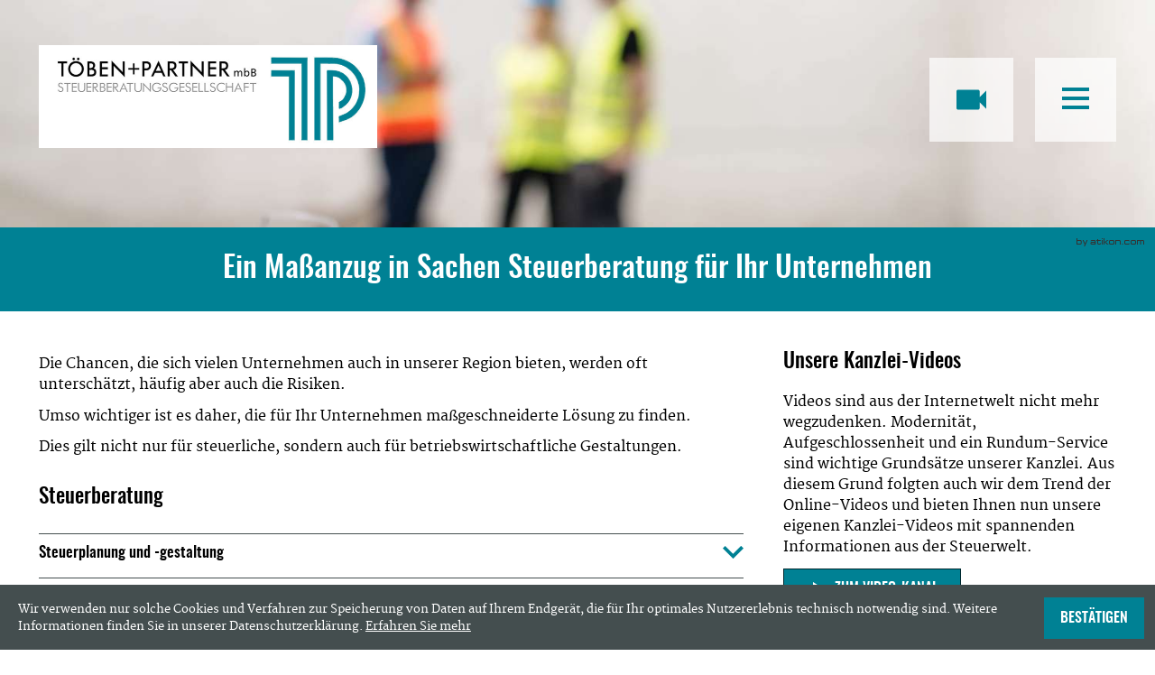

--- FILE ---
content_type: text/html
request_url: https://www.toeben-partner.de/de/beratungsangebot/gewerbe/index.html
body_size: 15084
content:

    <!DOCTYPE html>
<html class="no_js" lang="de">
    <head>
    <!--htdig_noindex_follow-->
    <meta charset="UTF-8">
    <meta content="telephone=no" name="format-detection">
    <meta content="width=device-width, initial-scale=1" name="viewport">

    

    <title>
        
            Ein Maßanzug in Sachen Steuerberatung für Ihr Unternehmen »
        
        TÖBEN + PARTNER mbB Steuerberatungsgesellschaft
    </title>
<meta property="DC.Title" content="Gewerbe">

    


    <meta name="author" content="TÖBEN + PARTNER mbB Steuerberatungsgesellschaft">


    <meta name="description" content="TÖBEN + PARTNER mbB Steuerberatungsgesellschaft, Hafenstraße 6A, 26789 Leer, Deutschland, T 0491 / 928 62 0, F 0491 / 927 98 42">
<meta name="keywords" content="Töben + Partner Steuerberatungsgesellschaft, Leer, Niedersachsen, Deutschland, Unternehmen online, Gründungsberatung, Beratunsangebot">

<link href="/updates.xml" hreflang="de" rel="alternate" title="Updates, toeben-partner.de" type="application/rss+xml">

    
        <meta content="Gewerbe" property="og:title">
    
    
        <meta content="Wir bieten Beratung für die Bereiche Handel und Gewerbe und übernehmen gerne Ihre Buchhaltung, Steuererklärungen und mehr. Kontaktieren Sie uns." property="og:description" >
    







    
        
        <meta content="https://www.toeben-partner.de/content/e22738/e22739/company_logo_social_media/ger/socialmedia-logo-1200x630.png?checksum=f3d8803c5d28b118cbabb6240644627bb3300479" property="og:image" >
        <meta content="1200" property="og:image:width">
        <meta content="630" property="og:image:height">        
        




    
        
            

                
                    <link href="/atom_steuernews_fuer_mandanten.xml" hreflang="de" rel="alternate" title="Steuernews für Mandanten, toeben-partner.de" type="application/rss+xml">
                
            
        
            

                
            
        
            

                
                    <link href="/atom_steuernews_fuer_aerzte.xml" hreflang="de" rel="alternate" title="Steuernews für Ärzte, toeben-partner.de" type="application/rss+xml">
                
            
        
            

                
            
        
            

                
            
        
            

                
            
        
            

                
                    <link href="/atom_gastronews.xml" hreflang="de" rel="alternate" title="Steuernews für Gastronomie/Hotellerie, toeben-partner.de" type="application/rss+xml">
                
            
        
            

                
                    <link href="/atom_landwirtschaftsnews.xml" hreflang="de" rel="alternate" title="Steuernews für Landwirtschaft, toeben-partner.de" type="application/rss+xml">
                
            
        
    


    
        <meta content="#008194" name="theme-color">
        <meta content="#008194" name="msapplication-TileColor">
        <meta content="#008194" name="apple-mobile-web-app-status-bar-style">
    

    <meta content="/content/e22738/e22739/company_icon/ger/company_icon_512x512_w310_h310_q90_png.png?checksum=1cd97192f15228c067215aa4bcf0598de857909a" name="msapplication-TileImage">
    <link href="/content/e22738/e22739/company_icon/ger/company_icon_512x512_w180_h180_q90_png.png?checksum=1cd97192f15228c067215aa4bcf0598de857909a" rel="apple-touch-icon">
    <link href="/content/e22738/e22739/favicon/ger/favicon_32x32.png?checksum=df902252ae544cd01da4b0f00cd723fd87f6546a" rel="icon" type="image/png">
<link href="/common/styles/style.min.css" rel="stylesheet">

<noscript>
    <link href="/common/styles/fonts.css" rel="stylesheet">
</noscript>

<link href="/common/styles/css/infobanner_reachability.css" rel="stylesheet"/>
<script>

    var domain               = 'toeben-partner.de',
        path                 = '/',
        zms_common           = '/common/',
        scripts_path         = zms_common + 'scripts/load/',
        svg_sprite_base      = zms_common + 'images/sprite/symbol/svg/',
        has_google_analytics = '';
</script><script>
    var $style = document.createElement('style');
    document.head.appendChild($style);

    // localStorage.clear(); // Reset localStorage

    if (localStorage.getItem(domain + '_font_stylesheet')) {
        $style.textContent = localStorage.getItem(domain + '_font_stylesheet');
    }
    else {
        var $ajax = new XMLHttpRequest(),
            stylesheet;

        $ajax.open('GET', zms_common + 'styles/fonts.css');

        $ajax.onload = function() {
            if (this.status === 200) {
                stylesheet = this.responseText.replace(/..\/fonts\//g, zms_common + 'fonts/');
                ////localStorage.setItem(domain + '_font_stylesheet', stylesheet);
                $style.textContent = stylesheet;
            }
        };

        $ajax.send();
    }
</script><link rel="dns-prefetch" href="//maps.googleapis.com/"><link rel="dns-prefetch" href="//rechner.atikon.de/toeben-partner.de">
    <!--/htdig_noindex_follow-->
<script type="module" crossorigin src="/cdn/onlinetools-ui/index.js"></script>
</head>


        <body>
            <!--htdig_noindex_follow-->
            <input aria-hidden="true" class="hideme_print no_smooth_scroll offcanvas_menu_state visible_for_screen_reader" id="offcanvas_menu_state" type="checkbox">
<div class="offcanvas_menu_wrapper" id="offcanvas_menu_wrapper">
    <label class="offcanvas_menu_overlay" for="offcanvas_menu_state"></label>

    
        

            
                <nav aria-label="Navigationsleiste" class="hideme_print offcanvas_menu" id="offcanvas_menu">
                    <div class="offcanvas_menu_content">
                        <ul aria-controls="main">
            

            

                <li>
                    <a aria-controls="offcanvas_menu_e234734" class="no_smooth_scroll" href="#offcanvas_menu_e234734" title="Über uns">
                        Über uns
                    </a>

                    
                        

                            
                                <ul aria-label="Über uns" id="offcanvas_menu_e234734">
                            

                            <li>
                                <a href="/de/%C3%BCber_uns/karriere/index.html" title="Arbeiten bei Töben + Partner Steuerberatungsgesellschaft">
                                    Karriere
                                </a>
                            </li>

                            
                        
                    
                        

                            

                            <li>
                                <a href="/de/%C3%BCber_uns/offene_stellen/index.html" title="Offene Stellen">
                                    Offene Stellen
                                </a>
                            </li>

                            
                        
                    
                        

                            

                            <li>
                                <a href="/de/%C3%BCber_uns/historie/index.html" title="Historie">
                                    Historie
                                </a>
                            </li>

                            
                        
                    
                        

                            

                            <li>
                                <a href="/de/%C3%BCber_uns/beratungsansatz/index.html" title="Beratungsansatz">
                                    Beratungsansatz
                                </a>
                            </li>

                            
                        
                    
                        

                            

                            <li>
                                <a href="/de/%C3%BCber_uns/steuerberater/index.html" title="Steuerberater">
                                    Steuerberater
                                </a>
                            </li>

                            
                        
                    
                        

                            

                            <li>
                                <a href="/de/%C3%BCber_uns/netzwerk/index.html" title="Unsere Unabhängigkeit – Ihr Vorteil!">
                                    Netzwerk
                                </a>
                            </li>

                            
                        
                    
                        

                            

                            <li>
                                <a href="/de/%C3%BCber_uns/video_kanal/index.html" title="Video-Kanal">
                                    Video-Kanal
                                </a>
                            </li>

                            
                        
                    
                        

                            

                            <li>
                                <a href="/de/%C3%BCber_uns/impressum_und_haftung/index.html" title="Impressum und Haftung">
                                    Impressum und Haftung
                                </a>
                            </li>

                            
                        
                    
                        

                            

                            <li>
                                <a href="/de/%C3%BCber_uns/datenschutzerkl%C3%A4rung/index.html" title="Datenschutzerklärung">
                                    Datenschutzerklärung
                                </a>
                            </li>

                            
                                </ul>
                            
                        
                    
                </li>
            

            
        
    
        

            

            

                <li class="active expanded">
                    <a aria-label="Beratungsangebot (Aktuelle Seite)" class="active " href="/de/beratungsangebot/index.html" title="Beratungsangebot">
                        Beratungsangebot
                    </a>

                    
                </li>
            

            
        
    
        

            

            

                <li>
                    <a aria-controls="offcanvas_menu_e234831" class="no_smooth_scroll" href="#offcanvas_menu_e234831" title="Kontakt">
                        Kontakt
                    </a>

                    
                        

                            
                                <ul aria-label="Kontakt" id="offcanvas_menu_e234831">
                            

                            <li>
                                <a href="/de/kontakt/kontaktformular/index.html" title="Kontaktformular">
                                    Kontaktformular
                                </a>
                            </li>

                            
                        
                    
                        

                            

                            <li>
                                <a href="/de/kontakt/so_finden_sie_uns/index.html" title="So finden Sie uns">
                                    So finden Sie uns
                                </a>
                            </li>

                            
                                </ul>
                            
                        
                    
                </li>
            

            
        
    
        

            

            

                <li>
                    <a aria-controls="offcanvas_menu_e234836" class="no_smooth_scroll" href="#offcanvas_menu_e234836" title="Service-Center">
                        Service-Center
                    </a>

                    
                        

                            
                                <ul aria-label="Service-Center" id="offcanvas_menu_e234836">
                            

                            <li>
                                <a href="/de/service_center/finanzbuchhaltung/index.html" title="Finanzbuchhaltung">
                                    Finanzbuchhaltung
                                </a>
                            </li>

                            
                        
                    
                        

                            

                            <li>
                                <a href="/de/service_center/gr%C3%BCndung/index.html" title="Gründung">
                                    Gründung
                                </a>
                            </li>

                            
                        
                    
                        

                            

                            <li>
                                <a href="/de/service_center/rechtsformgestaltung/index.html" title="Rechtsformgestaltung">
                                    Rechtsformgestaltung
                                </a>
                            </li>

                            
                        
                    
                        

                            

                            <li>
                                <a href="/de/service_center/auto/index.html" title="Auto">
                                    Auto
                                </a>
                            </li>

                            
                        
                    
                        

                            

                            <li>
                                <a href="/de/service_center/lohnbuchhaltung/index.html" title="Lohnbuchhaltung">
                                    Lohnbuchhaltung
                                </a>
                            </li>

                            
                        
                    
                        

                            

                            <li>
                                <a href="/de/service_center/planung_und_controlling/index.html" title="Planung und Controlling">
                                    Planung und Controlling
                                </a>
                            </li>

                            
                        
                    
                        

                            

                            <li>
                                <a href="/de/service_center/steuern_und_sozialversicherung/index.html" title="Steuern und Sozialversicherung">
                                    Steuern und Sozialversicherung
                                </a>
                            </li>

                            
                        
                    
                        

                            

                            <li>
                                <a href="/de/service_center/erinnerungsservice/index.html" title="Erinnerungsservice">
                                    Erinnerungsservice
                                </a>
                            </li>

                            
                                </ul>
                            
                        
                    
                </li>
            

            
        
    
        

            

            

                <li>
                    <a href="/de/online_tools/index.html" title="Online-Tools">
                        Online-Tools
                    </a>

                    
                </li>
            

            
        
    
        

            

            

                <li>
                    <a aria-controls="offcanvas_menu_e235161" class="no_smooth_scroll" href="#offcanvas_menu_e235161" title="Mandanten-Info">
                        Mandanten-Info
                    </a>

                    
                        

                            
                                <ul aria-label="Mandanten-Info" id="offcanvas_menu_e235161">
                            

                            <li>
                                <a href="/de/mandanten_info/checkliste_zum_jahreswechsel/index.html" title="Checkliste zum Jahreswechsel">
                                    Checkliste zum Jahreswechsel
                                </a>
                            </li>

                            
                        
                    
                        

                            

                            <li>
                                <a href="/mandantenrundschreiben/index.html" title="Mandantenrundschreiben">
                                    Mandantenrundschreiben
                                </a>
                            </li>

                            
                        
                    
                        

                            

                            <li>
                                <a href="/de/mandanten_info/steuernews_fuer_mandanten/index.html" title="Steuernews für Mandanten">
                                    Steuernews für Mandanten
                                </a>
                            </li>

                            
                        
                    
                        

                            

                            <li>
                                <a href="/de/mandanten_info/steuernews_fuer_aerzte/index.html" title="Steuernews für Ärzte">
                                    Steuernews für Ärzte
                                </a>
                            </li>

                            
                        
                    
                        

                            

                            <li>
                                <a href="/de/mandanten_info/steuernews_f%C3%BCr_gastronomie_hotellerie/index.html" title="Steuernews für Gastronomie/Hotellerie">
                                    Steuernews für Gastronomie/Hotellerie
                                </a>
                            </li>

                            
                        
                    
                        

                            

                            <li>
                                <a href="/de/mandanten_info/steuernews_f%C3%BCr_landwirtschaft/index.html" title="Steuernews für Landwirtschaft">
                                    Steuernews für Landwirtschaft
                                </a>
                            </li>

                            
                        
                    
                        

                            

                            <li>
                                <a href="/de/mandanten_info/steuernews_tv/januar_2026/wann_liegt_eine_doppelte_haushaltsf%C3%BChrung_vor_/index.html" title="Steuernews-TV">
                                    Steuernews-TV
                                </a>
                            </li>

                            
                                </ul>
                            
                        
                    
                </li>
            

            
                        </ul>
                    </div>
                </nav>
            
        
    
</div><a aria-hidden="true" id="top" tabindex="-1"></a><h6 class="hideme_print visible_for_screen_reader">
    Seitenbereiche
</h6>

<ul class="bypass_blocks hideme_print">
    <li><a href="#contents" accesskey="1">zum Inhalt (<span class="nobreak" lang="en">Accesskey 1</span>)</a></li>
    <li><a href="#navigation" accesskey="2">zur Hauptnavigation (<span class="nobreak" lang="en">Accesskey 2</span>)</a></li>
    
        <li><a href="#aside" accesskey="3">zu den Zusatzinformationen (<span class="nobreak" lang="en">Accesskey 3</span>)</a></li>
    
</ul>

            <header aria-label="Kopfzeile" class="subpage" role="banner">
                <div class="header_wrapper">
                    <div data-animated="true" data-animation-offset-top="true" class="top_header">
                        <div class="container">
                            <div class="navigation_wrapper">
                                <div class="logo">
                                    

    
        

            
                <a class="company_logo" href="https://www.toeben-partner.de/" title="zur Startseite">
                    <img alt="Logo: Töben + Partner mbB Steuerberatungsgesellschaft" class="company_logo_ notranslate" height="114" src="/content/e22738/e22739/company_logo/ger/logo_neu.jpg?checksum=1cc2f93540104f648a4b4a30a73c82ce8d125a20" width="375">
                </a>
            

            
        
    

                                </div>
                                <div class="links">
                                    <div class="menu_links">
                                        

    <div class="hideme_print social_media_links">
        <a aria-label="Besuchen Sie unseren Video-Kanal!" class="video icon" href="https://www.toeben-partner.de/videos" title="Besuchen Sie unseren Video-Kanal!">
            <span class="icon">
                <svg>
                    <use xlink:href="/common/images/sprite/symbol/svg/sprite.symbol.svg#videos"></use>
                </svg>
            </span>
        </a>
    </div>
<div class="hideme_print toggle_offcanvas_menu" id="navigation">
    <label aria-hidden="true" for="offcanvas_menu_state">
        <span class="icon">
            <span class="line line_1"></span>
            <span class="line line_2"></span>
            <span class="line line_3"></span>
        </span>
    </label>
    <a aria-controls="offcanvas_menu" aria-label="Menü öffnen" class="no_smooth_scroll open_offcanvas_menu" href="#offcanvas_menu_state" role="button"></a>
    <a aria-controls="offcanvas_menu" aria-label="Menü schließen" class="close_offcanvas_menu no_smooth_scroll" href="#" role="button"></a>
</div>
                                    </div>
                                    <div class="contact_links">
                                        

    <a aria-label="T: +49491928620" class="call hideme_print" href="tel:+49491928620" role="button" title="T: +49491928620">
        <span>
            <span class="icon">
                <svg><use xlink:href="/common/images/sprite/symbol/svg/sprite.symbol.svg#call"></use></svg>
            </span>
        </span>
    </a>
<a aria-label="E: info@toeben-partner.de" class="hideme_print mail nobreak nohyphens" href="mailto:info@toeben-partner.de" title="E: info@toeben-partner.de">
    <span>
        <span class="icon">
            <svg><use xlink:href="/common/images/sprite/symbol/svg/sprite.symbol.svg#mail"></use></svg>
        </span>
    </span>
</a>
                                    </div>
                                </div>
                            </div>
                        </div>
                    </div>
                </div>
                
                    

    
        
            

                
                    <div class="header_picture hideme_print">
                        <picture>
                            
                                <source media="(min-width: 93.75em)" srcset="/content/e3/e234795/e234825/image_large_2x/ger/bauarbeiter_large_w1600_h0_q60_jpg.jpg?checksum=14fb4bd42205685b9d10dce3835cb55cf4423806 1x, /content/e3/e234795/e234825/image_large_2x/ger/bauarbeiter_large_w3200_h0_q30_jpg.jpg?checksum=14fb4bd42205685b9d10dce3835cb55cf4423806 2x">
                            
                            
                                <source media="(min-width: 75em)" srcset="/content/e3/e234795/e234825/image_large_2x/ger/bauarbeiter_large_w1499_h0_q60_jpg.jpg?checksum=14fb4bd42205685b9d10dce3835cb55cf4423806 1x, /content/e3/e234795/e234825/image_large_2x/ger/bauarbeiter_large_w2998_h0_q30_jpg.jpg?checksum=14fb4bd42205685b9d10dce3835cb55cf4423806 2x">
                            
                            
                                <source media="(min-width: 61.875em)" srcset="/content/e3/e234795/e234825/image_large_2x/ger/bauarbeiter_large_w1199_h0_q60_jpg.jpg?checksum=14fb4bd42205685b9d10dce3835cb55cf4423806 1x, /content/e3/e234795/e234825/image_large_2x/ger/bauarbeiter_large_w2398_h0_q30_jpg.jpg?checksum=14fb4bd42205685b9d10dce3835cb55cf4423806 2x">
                            
                            
                                <source media="(min-width: 47.5em)" srcset="/content/e3/e234795/e234825/image_medium_2x/ger/bauarbeiter_medium_w989_h0_q60_jpg.jpg?checksum=25a44c27d129b90d0077eb7ea942655f9a8b04e1 1x, /content/e3/e234795/e234825/image_medium_2x/ger/bauarbeiter_medium_w1978_h0_q30_jpg.jpg?checksum=25a44c27d129b90d0077eb7ea942655f9a8b04e1 2x">
                            
                            
                                <source media="(min-width: 35em)" srcset="/content/e3/e234795/e234825/image_medium_2x/ger/bauarbeiter_medium_w759_h0_q60_jpg.jpg?checksum=25a44c27d129b90d0077eb7ea942655f9a8b04e1 1x, /content/e3/e234795/e234825/image_medium_2x/ger/bauarbeiter_medium_w1518_h0_q30_jpg.jpg?checksum=25a44c27d129b90d0077eb7ea942655f9a8b04e1 2x">
                            
                            
                                <source media="(min-width: 30em)" srcset="/content/e3/e234795/e234825/image_small_2x/ger/bauarbeiter_small_w559_h0_q60_jpg.jpg?checksum=39808def511a04d7f497cdb4519df3d9b273df80 1x, /content/e3/e234795/e234825/image_small_2x/ger/bauarbeiter_small_w1118_h0_q30_jpg.jpg?checksum=39808def511a04d7f497cdb4519df3d9b273df80 2x">
                            
                            <img alt="" src="/content/e3/e234795/e234825/image_small_2x/ger/bauarbeiter_small_w479_h0_q60_jpg.jpg?checksum=39808def511a04d7f497cdb4519df3d9b273df80" srcset="/content/e3/e234795/e234825/image_small_2x/ger/bauarbeiter_small_w479_h0_q60_jpg.jpg?checksum=39808def511a04d7f497cdb4519df3d9b273df80 1x, /content/e3/e234795/e234825/image_small_2x/ger/bauarbeiter_small_w958_h0_q30_jpg.jpg?checksum=39808def511a04d7f497cdb4519df3d9b273df80 2x">
                        </picture>
                    </div>
                
            
        
    

                
            </header>

            


    <div class="author_wrapper">
        <a aria-hidden="true" class="author_hor hideme_print" href="https://www.atikon.com/" rel="nofollow noopener" target="_blank" tabindex="-1" title="Kanzleimarketing">
            <svg><use xlink:href="/common/images/sprite/symbol/svg/sprite.symbol.svg#author_hor"></use></svg>
        </a>
    </div>

            
                <!--/htdig_noindex_follow-->
                

    <h1 class="nohyphens">Ein Maßanzug in Sachen Steuerberatung für Ihr Unternehmen</h1>

                <!--htdig_noindex_follow-->
            

        <div class="container">

            
                
                    <div class="row">
                        <div class="span12_xsmall span8_xlarge">
                
            
                            <main aria-label="Inhalt" id="main">
                                <!--/htdig_noindex_follow-->
                                <div class="main_content">
                                    
    <!--htdig_noindex_follow-->

    <nav aria-label="Positionsanzeige" class="breadcrumbs hideme_print" itemtype="https://schema.org/BreadcrumbList" itemscope>
        <h6>
            <a aria-hidden="true" id="breadcrumbs" tabindex="-1"></a>
            <span class="visible_for_screen_reader" id="breadcrumbs_title">Positionsanzeige</span>
        </h6>

        <p>Sie sind hier:</p>
        <ol>
            <li itemprop="itemListElement" itemtype="https://schema.org/ListItem" itemscope>
                <a class="startpage" href="/" title="Startseite">Startseite</a><span aria-hidden="true" class="separator">»</span>
            </li>
            
                
                    <li itemprop="itemListElement" itemtype="https://schema.org/ListItem" itemscope>
                        <a href="/de/beratungsangebot/index.html" itemprop="item" title="Beratungsangebot"><span itemprop="name">Beratungsangebot</span></a><span aria-hidden="true" class="separator">»</span>
                        <meta content="1" itemprop="position">
                    </li>
                
                    <li itemprop="itemListElement" itemtype="https://schema.org/ListItem" itemscope>
                        <a href="/de/beratungsangebot/gewerbe/index.html" itemprop="item" title="Gewerbe"><span itemprop="name">Gewerbe</span></a>
                        <meta content="2" itemprop="position">
                    </li>
                
            
        </oL>
    </nav>

    <!--/htdig_noindex_follow-->
<!--htdig_noindex_follow-->

<h6 class="hideme_print">
    <a aria-hidden="true" id="contents" tabindex="-1"></a>
    <span class="visible_for_screen_reader" id="contents_title">Inhalt</span>
</h6>

<!--/htdig_noindex_follow-->

    

    
    

    
        
    
        
            
            <p>Die Chancen, die sich vielen Unternehmen auch in unserer Region bieten, werden oft unterschätzt, häufig aber auch die Risiken.</p>
<p>Umso wichtiger ist es daher, die für Ihr Unternehmen maßgeschneiderte Lösung zu finden.</p>
<p>Dies gilt nicht nur für steuerliche, sondern auch für betriebswirtschaftliche Gestaltungen.</p>
<h2>Steuerberatung</h2>
        
    


    
        

            
                <div class="accordion" role="tablist">
            

            <h2 aria-controls="tabpanel_steuerplanung_und_-gestaltung" aria-expanded="false" class="no_smooth_scroll" id="tab_steuerplanung_und_-gestaltung" role="tab" tabindex="0">
                <span class="title">
                    Steuerplanung und -gestaltung
                </span>
                
                    <span class="hideme_print icon">
                        <svg><use xlink:href="/common/images/sprite/symbol/svg/sprite.symbol.svg#arrow"></use></svg>
                    </span>
                
            </h2>
            <div aria-hidden="true" aria-labelledby="tab_steuerplanung_und_-gestaltung" class="hideme showme_print" id="tabpanel_steuerplanung_und_-gestaltung" role="tabpanel">
                
    

    
        
    
        
            
            <p>Die Steuerplanung und -gestaltung ist in unserer Praxis ein Beratungsaspekt, dem wir besonders große Bedeutung beimessen.</p>
<p>Hierunter fallen z.B.:</p>
<ul>
<li>die Auswahl und Überprüfung der sachgerechten Rechtsform unter
<ul>
<li>steuerlichen und</li>
<li>zivilrechtlichen Gesichtspunkten (ggf. in Zusammenarbeit mit Fachanwälten)</li>
</ul>
</li>
<li>die Umwandlung
<ul>
<li>eines Einzelunternehmen in eine Personengesellschaft oder</li>
<li>einer Personengesellschaft in eine Kapitalgesellschaft und</li>
<li>jeweils umgekehrt</li>
</ul>
</li>
<li>der Kauf oder Verkauf
<ul>
<li>eines Unternehmens</li>
<li>eines Gesellschaftsanteils oder</li>
<li>von Unternehmensteilen</li>
</ul>
</li>
<li>die Planung des Generationswechsels, auch
<ul>
<li>unter ertragsteuerlichen und</li>
<li>erbschaftsteuerlichen Aspekten</li>
</ul>
</li>
<li>die Steueroptimierung von Verträgen zwischen Familienangehörigen
<ul>
<li>bei Arbeitsverträgen</li>
<li>bei Darlehensverträgen</li>
<li>bei Nießbrauchs- oder Versorgungsverträgen</li>
<li>bei Beteiligungen als Gesellschafter/in</li>
</ul>
</li>
<li>die Planung der laufenden Besteuerung mit Hinweisen zu
<ul>
<li>Ansatz- und Bewertungswahlrechten</li>
<li>Abschreibungsmöglichkeiten</li>
</ul>
</li>
<li>Erstellung einer Steuervorschau</li>
</ul>
        
    

    

            </div>

            
        
    
        

            

            <h2 aria-controls="tabpanel_buchfuehrung" aria-expanded="false" class="no_smooth_scroll" id="tab_buchfuehrung" role="tab" tabindex="-1">
                <span class="title">
                    Buchführung
                </span>
                
                    <span class="hideme_print icon">
                        <svg><use xlink:href="/common/images/sprite/symbol/svg/sprite.symbol.svg#arrow"></use></svg>
                    </span>
                
            </h2>
            <div aria-hidden="true" aria-labelledby="tab_buchfuehrung" class="hideme showme_print" id="tabpanel_buchfuehrung" role="tabpanel">
                
    

    
        
    
        
            
            <p>Die von uns angebotenen Buchführungsleistungen nehmen wir besonders ernst:</p>
<p>Denn gerade eine zeitnahe, korrekt erstellte Buchführung mit aussagekräftigen betriebswirtschaftlichen Auswertungen (BWAs) leistet Ihnen eine unverzichtbare Hilfe bei der Steuerung und Planung Ihres Unternehmens.</p>
<p>Zudem sind die in unserem Hause erstellten und von einem Steuerberater geprüften Auswertungen eine wesentliche Grundlage bei Bankgesprächen sowie für das Rating Ihres Unternehmens.</p>
<p>Wir stehen Ihnen gerne bei Fragen zu Ihren betriebswirtschaftlichen Auswertungen zur Verfügung!</p>
        
    

    

            </div>

            
        
    
        

            

            <h2 aria-controls="tabpanel_lohnbuchhaltung" aria-expanded="false" class="no_smooth_scroll" id="tab_lohnbuchhaltung" role="tab" tabindex="-1">
                <span class="title">
                    Lohnbuchhaltung
                </span>
                
                    <span class="hideme_print icon">
                        <svg><use xlink:href="/common/images/sprite/symbol/svg/sprite.symbol.svg#arrow"></use></svg>
                    </span>
                
            </h2>
            <div aria-hidden="true" aria-labelledby="tab_lohnbuchhaltung" class="hideme showme_print" id="tabpanel_lohnbuchhaltung" role="tabpanel">
                
    

    
        
    
        
            
            <p>Die Lohnbuchhaltung ist eines der sensibelsten Teile des Rechnungswesens. Wir führen für Ihr Unternehmen die von der Finanzverwaltung und den Sozialversicherungsträgern geforderte elektronische Datenübermittlung durch.</p>
<p>Unsere Lohnbuchhaltungsabteilung erstellt für Sie:</p>
<ul>
<li>sämtliche Lohn- und Gehaltsabrechnungen (auch für ausländische Saison-Arbeitskräfte und Baulohn),</li>
<li>die Lohnsteuer-Anmeldungen,</li>
<li>die Beitragsnachweise für die Krankenkassen,</li>
<li>die sozialversicherungsrechtlichen Meldungen (An- und Abmeldungen, Jahresmeldungen),</li>
<li>die Entgeltnachweise zu den Berufsgenossenschaften,</li>
<li>sämtliche Anträge für ausländische Saison-Arbeitskräfte,</li>
<li>Übermittlung der elektronischen Lohnsteuerabzugsmerkmale (ELSTAM) an die Finanzverwaltung</li>
<li>die elektronische Übermittlung der Lohnsteuerbescheinigung an die Finanzverwaltung (Ersatz für das Ausfüllen der Lohnsteuerkarte),</li>
<li>auf Wunsch die entsprechenden Überweisungen (Bankenclearing per EBICS-Verfahren) an Ihre Arbeitnehmer, das Finanzamt, die Sozialversicherungsträger usw. (nach Erteilung entsprechender Vollmachten durch Sie).</li>
</ul>
<p>Darüber hinaus vertreten wir Sie bei Lohnsteuer- und Sozialversicherungsprüfungen. Derartige Prüfungen können auf Wunsch auch in unseren Praxisräumen durchgeführt werden.</p>
        
    

    

            </div>

            
        
    
        

            

            <h2 aria-controls="tabpanel_erstellung_von_jahresabschluessen" aria-expanded="false" class="no_smooth_scroll" id="tab_erstellung_von_jahresabschluessen" role="tab" tabindex="-1">
                <span class="title">
                    Erstellung von Jahresabschlüssen
                </span>
                
                    <span class="hideme_print icon">
                        <svg><use xlink:href="/common/images/sprite/symbol/svg/sprite.symbol.svg#arrow"></use></svg>
                    </span>
                
            </h2>
            <div aria-hidden="true" aria-labelledby="tab_erstellung_von_jahresabschluessen" class="hideme showme_print" id="tabpanel_erstellung_von_jahresabschluessen" role="tabpanel">
                
    

    
        
    
        
            
            <p>Der Jahresabschluss eines Unternehmens ist nicht nur für das Finanzamt da!</p>
<p>Wesentlich ist vielmehr, dass Ihnen ein zeitnah erstellter Jahresabschluss ein möglichst klares Bild der Vermögens-, Finanz- und Ertragslage Ihres Unternehmens vermittelt. Überdies wird mittlerweile jede Bank bei Kreditentscheidungen einen aussagekräftigen, mit entsprechenden Erläuterungen versehenen Jahresabschluss fordern.</p>
<p>Unsere Mandanten schätzen ein intensives Jahresabschlussgespräch mit einem Steuerberater aus unserem Hause, bei dem</p>
<ul>
<li>die wesentlichen Teile des Jahresabschlusses persönlich erläutert,</li>
<li>die wichtigsten Erfolgskomponenten – auch im Vergleich zu anderen Betrieben – herausgestellt,</li>
<li>alle steuerlichen Wahlrechte abgestimmt und</li>
<li>zukünftige Entwicklungen und Strategien diskutiert werden.</li>
</ul>
<p>Wir begreifen Beratung als ganzheitliche Betreuung unserer Mandanten, bei der wir neben der steuerlichen Optimierung stets auch die betriebswirtschaftlichen und übrigen Belange des Unternehmens und der Unternehmerfamilie im Blick haben.</p>
        
    

    

            </div>

            
        
    
        

            

            <h2 aria-controls="tabpanel_anfertigung_saemtlicher_steuererklaerungen" aria-expanded="false" class="no_smooth_scroll" id="tab_anfertigung_saemtlicher_steuererklaerungen" role="tab" tabindex="-1">
                <span class="title">
                    Anfertigung sämtlicher Steuererklärungen
                </span>
                
                    <span class="hideme_print icon">
                        <svg><use xlink:href="/common/images/sprite/symbol/svg/sprite.symbol.svg#arrow"></use></svg>
                    </span>
                
            </h2>
            <div aria-hidden="true" aria-labelledby="tab_anfertigung_saemtlicher_steuererklaerungen" class="hideme showme_print" id="tabpanel_anfertigung_saemtlicher_steuererklaerungen" role="tabpanel">
                
    

    
        
    
        
            
            <p>Wir erstellen und optimieren für Sie</p>
<ul>
<li>sämtliche Steuererklärungen,</li>
<li>Steueranmeldungen (auch z.B. gegenüber ausländischen Finanzbehörden wie Umsatzsteuererstattungsanträge) sowie</li>
<li>alle übrigen Anträge auf Steuererstattungen (z.B. von der Energie- und Stromsteuer).</li>
</ul>
<p>Selbstverständlich prüfen wir auch sämtliche Steuerbescheide der Finanzverwaltung.</p>
        
    

    

            </div>

            
        
    
        

            

            <h2 aria-controls="tabpanel_einspruchsverfahren_und_finanzgerichtsverfahren" aria-expanded="false" class="no_smooth_scroll" id="tab_einspruchsverfahren_und_finanzgerichtsverfahren" role="tab" tabindex="-1">
                <span class="title">
                    Einspruchsverfahren und Finanzgerichtsverfahren
                </span>
                
                    <span class="hideme_print icon">
                        <svg><use xlink:href="/common/images/sprite/symbol/svg/sprite.symbol.svg#arrow"></use></svg>
                    </span>
                
            </h2>
            <div aria-hidden="true" aria-labelledby="tab_einspruchsverfahren_und_finanzgerichtsverfahren" class="hideme showme_print" id="tabpanel_einspruchsverfahren_und_finanzgerichtsverfahren" role="tabpanel">
                
    

    
        
    
        
            
            <p>Gegen unrichtige Steuerbescheide oder andere Verwaltungsakte der Finanzverwaltung führen wir kompetent und hartnäckig Einspruchsverfahren.</p>
<p>Unsere umfangreiche Fachbibliothek sowie Steuerrechtsdatenbanken unterstützen uns dabei in der täglichen Arbeit.</p>
<p>Sofern sich die Finanzverwaltung nicht im Einspruchsverfahren überzeugen lässt, <strong>scheuen wir nicht den Gang zu den Finanzgerichten</strong>.</p>
        
    

    

            </div>

            
        
    
        

            

            <h2 aria-controls="tabpanel_unterstuetzung_bei_steuerlichen_betriebspruefungen" aria-expanded="false" class="no_smooth_scroll" id="tab_unterstuetzung_bei_steuerlichen_betriebspruefungen" role="tab" tabindex="-1">
                <span class="title">
                    Unterstützung bei steuerlichen Betriebsprüfungen
                </span>
                
                    <span class="hideme_print icon">
                        <svg><use xlink:href="/common/images/sprite/symbol/svg/sprite.symbol.svg#arrow"></use></svg>
                    </span>
                
            </h2>
            <div aria-hidden="true" aria-labelledby="tab_unterstuetzung_bei_steuerlichen_betriebspruefungen" class="hideme showme_print" id="tabpanel_unterstuetzung_bei_steuerlichen_betriebspruefungen" role="tabpanel">
                
    

    
        
    
        
            
            <p>Eine steuerliche Betriebsprüfung ist oft erst die „Stunde der Wahrheit“:</p>
<p>Erst dann zeigt sich zum Beispiel,</p>
<ul>
<li>ob steuerliche Gestaltungen einer Überprüfung standhalten,</li>
<li>ob die Buchführung und der Jahresabschluss mit den vielfältigen Bewertungs- und Gestaltungsmöglichkeiten korrekt waren und</li>
<li>ob alle formalen Vorschriften erfüllt wurden.</li>
</ul>
<p>Manchmal hilft aber auch nur geschicktes Verhandeln eines versierten Steuerberaters …</p>
<p>Sie können sicher sein, dass Sie und Ihr Unternehmen <strong>bei uns in besten Händen</strong> sind.</p>
        
    

    

            </div>

            
                </div>
            
        
    

    
        
            
            <h2>Betriebswirtschaftliche Beratung</h2>
        
    


    
        

            
                <div class="accordion" role="tablist">
            

            <h2 aria-controls="tabpanel_investitionsplanung" aria-expanded="false" class="no_smooth_scroll" id="tab_investitionsplanung" role="tab" tabindex="0">
                <span class="title">
                    Investitionsplanung
                </span>
                
                    <span class="hideme_print icon">
                        <svg><use xlink:href="/common/images/sprite/symbol/svg/sprite.symbol.svg#arrow"></use></svg>
                    </span>
                
            </h2>
            <div aria-hidden="true" aria-labelledby="tab_investitionsplanung" class="hideme showme_print" id="tabpanel_investitionsplanung" role="tabpanel">
                
    

    
        
    
        
            
            <p>Das Motiv, Steuern zu sparen, kann bei Investitionen nicht im Vordergrund der Überlegungen stehen: Entscheidend ist vielmehr, dass sich eine Investition insgesamt – selbstverständlich unter Berücksichtigung von Steuerersparnissen – rentiert.</p>
<p>Wir unterstützen Sie daher zum Beispiel bei folgenden Fragen:</p>
<ul>
<li>Wie hoch ist der Ertragswert meiner Investition?</li>
<li>Wann habe ich den „Return on Investment“ (ROI) erreicht?</li>
<li>Was ist sinnvoller: Leasing oder Finanzierung?</li>
<li>Welche Folgekosten hat die geplante Investition?</li>
<li>Welche arbeitswirtschaftlichen Folgen ergeben sich aus der Investition?</li>
</ul>
        
    

    

            </div>

            
        
    
        

            

            <h2 aria-controls="tabpanel_finanzplanung" aria-expanded="false" class="no_smooth_scroll" id="tab_finanzplanung" role="tab" tabindex="-1">
                <span class="title">
                    Finanzplanung
                </span>
                
                    <span class="hideme_print icon">
                        <svg><use xlink:href="/common/images/sprite/symbol/svg/sprite.symbol.svg#arrow"></use></svg>
                    </span>
                
            </h2>
            <div aria-hidden="true" aria-labelledby="tab_finanzplanung" class="hideme showme_print" id="tabpanel_finanzplanung" role="tabpanel">
                
    

    
        
    
        
            
            <p>Nicht nur bei Existenzgründern, sondern auch bei erfahrenen Unternehmern sind Finanz- und Liquiditätsplanungen wichtige Steuerungsinstrumente. Zudem verbessert eine Finanzplanung regelmäßig das Rating Ihres Unternehmens.</p>
<p>Da wir über umfangreiche Erfahrungen bei der Erstellung von Finanzplanungen verfügen, sind diese auch bei Banken besonders anerkannt.</p>
<p>Inhalte einer Finanzplanung sind regelmäßig:</p>
<ul>
<li>Die Analyse der IST-Zahlen (meist der letzten drei Jahre),</li>
<li>die Analyse geplanter betrieblicher Veränderungen und darauf aufbauend,</li>
<li>die Ertragsplanung der Folgejahre,</li>
<li>die entsprechende Liquiditätsplanung und</li>
<li>die integrierte Bilanz- sowie Gewinn- und Verlustplanung.</li>
</ul>
<p>Auch wir können nicht weissagen, aber wir können <strong>die Zukunft etwas berechenbarer machen!</strong></p>
        
    

    

            </div>

            
                </div>
            
        
    

    


    

                                </div>
                                <!--htdig_noindex_follow-->

                                
                                    
                                
                            </main>
            
                
                        </div>
                        <div class="span12_xsmall span4_xlarge">
                                <aside aria-label="Zusatzinformationen" class="hideme_print aside" role="complementary">
                                    <h6>
    <a aria-hidden="true" id="aside" tabindex="-1"></a>
    <span class="visible_for_screen_reader" id="aside_title">Zusatzinformationen</span>
</h6>

    
        

            
                <div class="sidebar">
                    

                        

                        
    

    
        
    
        
            
            <h2>Unsere Kanzlei-Videos</h2>
<p>Videos sind aus der Internetwelt nicht mehr wegzudenken. Modernität, Aufgeschlossenheit und ein Rundum-Service sind wichtige Grundsätze unserer Kanzlei. Aus diesem Grund folgten auch wir dem Trend der Online-Videos und bieten Ihnen nun unsere eigenen Kanzlei-Videos mit spannenden Informationen aus der Steuerwelt.</p>
        
    

    <a class="button video_channel" href="https://www.toeben-partner.de/videos" title="zum Video-Kanal">
        <span>
            <span aria-hidden="true" class="icon">
                <svg><use xlink:href="/common/images/sprite/symbol/svg/sprite.symbol.svg#play"></use></svg>
            </span>
            <span class="text">zum Video-Kanal</span>
        </span>
    </a>

    

        
            

                
                    
                        <h2 class="title">
                            Steuernews für Gastronomie/Hotellerie
                        </h2>
                    

                    <div class="steuernews_article_overview steuernews_preview">
                        
                            <div class="row">
                        
                

                
                    <div class="span_column span_column span12_xsmall span6_medium span12_xlarge">
                


                <a aria-label="Umsatzsteuersenkung 2026" aria-describedby="description_e245194" class="entry touch_link" data-performance="prefetch prerender" href="/de/mandanten_info/steuernews_f%C3%BCr_gastronomie_hotellerie/herbst_2025/umsatzsteuersenkung_2026/index.html" title="Umsatzsteuersenkung 2026">
                    <div class="teaser_text">
                        <h3 class="title">Umsatzsteuersenkung 2026</h3>
                        
                            <p class="text" id="description_e245194">Geplante Reduzierung des Umsatzsteuersatzes ab 1.1.2026</p>
                        
                    </div>
                    
                        
                            

                                <div class="hideme_print image">
                                    <img alt="Foto: Person gibt Rechnungen ein" aria-hidden="true" height="213" src="/content/e3/e235161/e235195/e244966/e245194/pic_big/img/ger/AdobeStock_123408731_Umsatzsteuer_w320_h0_q80_jpg.jpg?checksum=8f2972f060da9610318106ac48177d8393e203ab" srcset="/content/e3/e235161/e235195/e244966/e245194/pic_big/img/ger/AdobeStock_123408731_Umsatzsteuer_w320_h0_q80_jpg.jpg?checksum=8f2972f060da9610318106ac48177d8393e203ab 1x, /content/e3/e235161/e235195/e244966/e245194/pic_big/img/ger/AdobeStock_123408731_Umsatzsteuer_w640_h0_q40_jpg.jpg?checksum=8f2972f060da9610318106ac48177d8393e203ab 2x" title="© Rawpixel.com - stock.adobe.com" width="320">
                                </div>
                            
                        
                    
                </a>

                
                    </div>
                

                

            
        
            

                

                
                    <div class="span_column span_column span12_xsmall span6_medium span12_xlarge">
                


                <a aria-label="Aufteilung der Entgelte für Spar-Menüs" aria-describedby="description_e245195" class="entry touch_link" data-performance="prefetch prerender" href="/de/mandanten_info/steuernews_f%C3%BCr_gastronomie_hotellerie/herbst_2025/aufteilung_der_entgelte_fuer_spar_menues/index.html" title="Aufteilung der Entgelte für Spar-Menüs">
                    <div class="teaser_text">
                        <h3 class="title">Aufteilung der Entgelte für Spar-Menüs</h3>
                        
                            <p class="text" id="description_e245195">BFH-Urteil vom 22.1.2025 XI R 19/23</p>
                        
                    </div>
                    
                        
                            

                                <div class="hideme_print image">
                                    <img alt="Foto: Essensbowl" aria-hidden="true" height="213" src="/content/e3/e235161/e235195/e244966/e245195/pic_big/img/ger/AdobeStock_488536288_Bewirtungsaufwendungen_in_Spielehallen_gross_w320_h0_q80_jpg.jpg?checksum=3cdf044a88825dfa197b80e5c73469b0bc0d05dc" srcset="/content/e3/e235161/e235195/e244966/e245195/pic_big/img/ger/AdobeStock_488536288_Bewirtungsaufwendungen_in_Spielehallen_gross_w320_h0_q80_jpg.jpg?checksum=3cdf044a88825dfa197b80e5c73469b0bc0d05dc 1x, /content/e3/e235161/e235195/e244966/e245195/pic_big/img/ger/AdobeStock_488536288_Bewirtungsaufwendungen_in_Spielehallen_gross_w640_h0_q40_jpg.jpg?checksum=3cdf044a88825dfa197b80e5c73469b0bc0d05dc 2x" title="© pinkyone - stock.adobe.com" width="320">
                                </div>
                            
                        
                    
                </a>

                
                    </div>
                

                
                        
                            </div>
                        
                    </div>
                

            
        
    

    


                        
                    
                </div>
            
        
    

                                </aside>
                        </div>
                    </div>
                
            
        </div>

            <footer aria-label="Fußzeile" class="hideme_print" role="contentinfo">
                
    

        
            

                
                    

                        

                        
    

    
        

    
        

            <div class="address_footer" itemtype="https://schema.org/AccountingService" itemscope>

                <div class="row no_column_margin">
                    <div class="span_column span12_xsmall span4_xlarge">
                        <div class="dark_bg footer_bg">

                            <div class="contact_wrapper">

                                <p class="address" itemprop="address" itemtype="https://schema.org/PostalAddress" itemscope>
                                    <span class="nobreak notranslate" itemprop="streetAddress">Hafenstraße 6A</span>
                                    <span class="nobreak notranslate">
                                        <span itemprop="postalCode">26789</span>
                                        <span itemprop="addressLocality">Leer</span>
                                    </span>
                                    <span itemprop="addressCountry">Deutschland</span>
                                </p>
                            </div>
                        </div>
                    </div>

                    <div class="span12_xsmall span4_xlarge">
                        <div class="main_bg footer_bg">

                            

                            <div class="contact_wrapper">

                                

                                <p class="company_name notranslate" itemprop="name">TÖBEN + PARTNER mbB<span class="addition">&nbsp;Steuerberatungsgesellschaft</span></p>

                                

                                
                                    <img class="hideme" alt="TÖBEN + PARTNER mbB Steuerberatungsgesellschaft" height="227" itemprop="logo" src="/content/e22738/e22739/company_logo/ger/logo_neu.jpg?checksum=1cc2f93540104f648a4b4a30a73c82ce8d125a20" width="750">
                                

                                
                                    <img class="hideme" alt="TÖBEN + PARTNER mbB Steuerberatungsgesellschaft" height="630" itemprop="image" src="/content/e22738/e22739/company_logo_social_media/ger/socialmedia-logo-1200x630.png?checksum=f3d8803c5d28b118cbabb6240644627bb3300479" width="1200">
                                

                                <p>
                                    <span class="contact">
                                        <strong aria-hidden="true">T:&nbsp;</strong>
                                        <a aria-label="T: +49491928620" class="nobreak notranslate text" href="tel:+49491928620" title="T: +49491928620"><span aria-hidden="true" itemprop="telephone"> 0491 / 928 62 0</span></a>
                                    </span>
                                    
                                    
                                        <span class="contact">
                                            <strong>F:&nbsp;</strong>
                                            <span class="nobreak notranslate text" itemprop="faxNumber"> 0491 / 927 98 42</span>
                                        </span>
                                    
                                    
                                        <span class="contact">
                                            <strong aria-hidden="true">E:&nbsp;</strong>
                                            <a aria-label="E: info@toeben-partner.de" class="nobreak text" href="mailto:info@toeben-partner.de" title="E: info@toeben-partner.de"> info@toeben-partner.de</a>
                                        </span>
                                    
                                    
                                        <span class="hideme" itemprop="url">https://www.toeben-partner.de</span>
                                    
                                </p>

                            </div>

                        </div>
                    </div>
                    <div class="span_column span12_xsmall span4_xlarge">
                        <div class="dark_bg footer_bg">

                            

                                <nav aria-label="Weiterführende Links" class="related_links">
                                    <ul>
                                        <li>
                                            
                                                <a class="link_privacy_policy" href="/de/%C3%BCber_uns/datenschutzerkl%C3%A4rung/index.html" title="Datenschutz">Datenschutz</a>
                                            
                                        </li>
                                        <li>
                                            
                                                

                                                    <a class="link_legal_notice" href="/de/%C3%BCber_uns/impressum_und_haftung/index.html" title="Impressum und Haftung">Impressum und Haftung</a>
                                                
                                            
                                        </li>
                                        
                                            
                                                <li>
                                                    
                                                        

                                                            <a class="link_sitemap" href="/de/sitemap/index.html" title="Sitemap">Sitemap</a>
                                                        
                                                    
                                                </li>
                                            
                                        
                                    </ul>
                                </nav>
                            
                        </div>

                    </div>



                    

                    

                        
                            <span itemprop="geo" itemtype="https://schema.org/GeoCoordinates" itemscope>
                                <meta content="53.222777" itemprop="latitude">
                                <meta content="7.45018" itemprop="longitude">
                            </span>
                        
                    


                    

                    


                    

                    

                        
                    
                </div>
            </div>
        
    

    


                        
                    
                
            
        
    

            </footer>

            

    
        <div class="cookie_banner hideme hideme_print" id="cookie_banner">
            <a class="visible_for_screen_reader hideme_print">Cookies</a>

            <p>
                Wir verwenden nur solche Cookies und Verfahren zur Speicherung von Daten auf Ihrem Endgerät, die für Ihr optimales Nutzererlebnis technisch notwendig sind. Weitere Informationen finden Sie in unserer Datenschutzerklärung.
                <a aria-label="Erfahren Sie mehr über Cookies" href="/de/%C3%BCber_uns/impressum_und_haftung/index.html#cookie_policy" title="Erfahren Sie mehr über Cookies">Erfahren Sie mehr</a>
            </p>
            <a aria-label="Cookie-Hinweis ausblenden" class="close button no_smooth_scroll" href="#" title="Cookie-Hinweis ausblenden">
                <span>
                    <span class="text">
                        Bestätigen
                    </span>
                </span>
            </a>
        </div>
    




    
        <a class="hideme" href="/content/e22738/e22739/company_logo_social_media/ger/socialmedia-logo-1200x630.png?checksum=f3d8803c5d28b118cbabb6240644627bb3300479"></a>
    
    

    <script type="text/javascript">

        var is_ie6    = navigator.userAgent.indexOf('MSIE 6') !== -1,
        is_ie7        = navigator.userAgent.indexOf('MSIE 7') !== -1,
        is_lte_10     = false,
        document_mode = document.documentMode;

        if (document_mode) {
            is_lte_10 = parseInt(document_mode, 10) === 11 ? false : true;
        }

        if (is_ie6 || is_ie7 || is_lte_10) {
            var ie10oldonload = window.onload;

            window.onload = function() {

                if (document.cookie.indexOf('ie10nomore') == -1) {

                    document.body.innerHTML += '<div id="ie10nomore"><div class="box"><div class="text"><h2>Sie benutzen derzeit eine veraltete Version des Internet Explorer.</h2><p>Bitte aktualisieren Sie auf einen moderneren Browser, da die Verwendung dieses Browsers ein erhebliches Sicherheitsrisiko darstellt. Ebenso kann eine fehlerfreie Darstellung der Website nicht gewährleistet werden. <a href="https://www.microsoft.com/de-de/WindowsForBusiness/End-of-IE-support" target="_blank">Weitere Details</a></p><p><a href="#" onclick="javascript:hide_ie10nomore();">Webseite trotzdem besuchen</a></p></div></div></div>';

                    document.getElementById('ie10nomore').style.display = 'block';
                    document.body.style.overflow = 'hidden';

                    var head = document.getElementsByTagName('head')[0];
                    var new_style = document.createElement('style');
                    new_style.innerHTML = '#ie10nomore{background:#fff;clear:both;display:none;height:100%;left:0;line-height:21px;position:fixed;top:0;width:100%;z-index:999999999}#ie10nomore .box{height:250px;left:50%;margin:-125px 0 0 -275px;position:relative;top:50%;width:550px}#ie10nomore .browser{float:left;margin-top:17px;width:75px}#ie10nomore h2,#ie10nomore p{font-family:Arial;margin:0 0 14px;color:#000}#ie10nomore h2{font-size:16px;font-weight:700;padding:0}#ie10nomore p{font-size:14px;font-weight:400}#ie10nomore a{color:#000;text-decoration:underline}';
                    head.appendChild(new_style);
                }

                if (ie10oldonload) {
                    ie10oldonload();
                }
            }
        }

        function hide_ie10nomore() {
            document.getElementById('ie10nomore').style.display = 'none';
            document.body.style.overflow = '';
            document.cookie = 'ie10nomore; path=/;';
            return false;
        }

    </script>


<div id="qr_code_print" class="hideme showme_print qr_code_print">
    <div class="title h3">Mit diesem QR-Code gelangen Sie schnell und einfach auf diese Seite</div>
    <img alt="Mit diesem QR-Code gelangen Sie schnell und einfach auf diese Seite" height="140" src="[data-uri]" width="140"/>
    <p>Scannen Sie ganz einfach mit einem QR-Code-Reader auf Ihrem Smartphone die Code-Grafik links und schon gelangen Sie zum gewünschten Bereich auf unserer Homepage.</p>
</div>
    
<script defer src="/common/scripts/scripts.min.js"></script>
            <!--/htdig_noindex_follow-->
            
            

<script type="text/javascript">
    document.addEventListener("DOMContentLoaded", function(event){
        var $infobanner_reachability = document.querySelector('.infobanner_reachability');

        if (!$infobanner_reachability) {
            return;
        }

        var $close_infobanner_reachability  = $infobanner_reachability.querySelector('.close_infobanner_reachability'),
            storage                         = sessionStorage.getItem('hide_infobanner_reachability');

        if (storage === null) {
            $infobanner_reachability.classList.remove('hide_infobanner_reachability');
        }

        $close_infobanner_reachability.addEventListener('click', function(event) {
            event.preventDefault();

            sessionStorage.setItem('hide_infobanner_reachability', true);
            $infobanner_reachability.classList.add('hide_infobanner_reachability');
        });
    });
</script>



    


        </body>

</html>


--- FILE ---
content_type: text/css
request_url: https://www.toeben-partner.de/common/styles/style.min.css
body_size: 18854
content:
.nobreak{white-space:nowrap}.nohyphens{-webkit-hyphens:none;-ms-hyphens:none;hyphens:none}.hideme{display:none!important}::-moz-selection{background:#008194;color:#fff}::selection{background:#008194;color:#fff}*{-webkit-tap-highlight-color:rgba(0,129,148,.1);box-sizing:border-box}.page{background:#fff;overflow:hidden}main{display:block;overflow:hidden}html{-webkit-text-size-adjust:100%;text-size-adjust:100%}body{letter-spacing:calc((.875rem + .125*(100vw - 20rem)/(93.75 - 20))/1000*0);font-size:.875rem;-moz-osx-font-smoothing:grayscale;-webkit-font-smoothing:antialiased;background:#fff;color:#000;font-family:"Merriweather",sans-serif;-webkit-font-feature-settings:"liga","kern";font-feature-settings:"liga","kern";-webkit-font-kerning:normal;font-kerning:normal;font-smoothing:antialiased;font-weight:400;hyphenate-limit-chars:6 3 2;hyphenate-limit-lines:2;-webkit-hyphens:auto;-ms-hyphens:auto;hyphens:auto;line-height:1.5;margin:0 auto;max-width:160rem;text-rendering:geometricPrecision}@media (min-width:20rem){body{font-size:calc(.875rem + .125*(100vw - 20rem)/(93.75 - 20))}}@media (min-width:93.75rem){body{font-size:1rem}}body.no_scroll{overflow:hidden}h1,h2,h3,h4,h5,h6{-webkit-hyphens:none;-ms-hyphens:none;hyphens:none;word-wrap:break-word}h1{letter-spacing:calc((1.4375rem + .75*(100vw - 20rem)/(93.75 - 20))/1000*0);font-size:1.4375rem;background:#008194;color:#fff;font-family:"Oswald",sans-serif;font-weight:400;line-height:1.35;margin:0;padding:.75em 0;position:relative;text-align:center}@media (min-width:20rem){h1{font-size:calc(1.4375rem + .75*(100vw - 20rem)/(93.75 - 20))}}@media (min-width:93.75rem){h1{font-size:2.1875rem}}h2{letter-spacing:calc((1.1875rem + .3125*(100vw - 20rem)/(93.75 - 20))/1000*0);font-size:1.1875rem;color:#000;font-family:"Oswald",sans-serif;font-weight:400;line-height:1.35;margin:0 0 .75em;padding-top:.75em}@media (min-width:20rem){h2{font-size:calc(1.1875rem + .3125*(100vw - 20rem)/(93.75 - 20))}}@media (min-width:93.75rem){h2{font-size:1.5rem}}h3{letter-spacing:calc((1rem + .25*(100vw - 20rem)/(93.75 - 20))/1000*0);font-size:1rem;color:#000;font-family:"Oswald",sans-serif;font-weight:400;line-height:1.35;margin:0 0 .75em;padding-top:.75em}@media (min-width:20rem){h3{font-size:calc(1rem + .25*(100vw - 20rem)/(93.75 - 20))}}@media (min-width:93.75rem){h3{font-size:1.25rem}}h4{letter-spacing:calc((.875rem + .125*(100vw - 20rem)/(93.75 - 20))/1000*0);font-size:.875rem;color:#000;font-family:"Oswald",sans-serif;font-weight:400;line-height:1.35;margin:0 0 .75em}@media (min-width:20rem){h4{font-size:calc(.875rem + .125*(100vw - 20rem)/(93.75 - 20))}}@media (min-width:93.75rem){h4{font-size:1rem}}h5{letter-spacing:calc((.875rem + .125*(100vw - 20rem)/(93.75 - 20))/1000*0);font-size:.875rem;color:#000;font-family:"Oswald",sans-serif;font-weight:400;line-height:1.35;margin:0}@media (min-width:20rem){h5{font-size:calc(.875rem + .125*(100vw - 20rem)/(93.75 - 20))}}@media (min-width:93.75rem){h5{font-size:1rem}}h6{height:0;margin:0;overflow:hidden;width:0}p{margin:0 0 .75em}a{color:#008194;-webkit-transition:color 300ms;transition:color 300ms}a:active,a.active{color:#000;outline:0}a:focus{outline:.1875rem solid rgba(0,129,148,.8);outline-offset:.0625rem;text-decoration:none}a:focus[data-focus-method=mouse],a:focus[data-focus-method=touch]{outline:0}a:hover{text-decoration:none}a[tabindex="-1"]:focus{outline:0}a[tabindex="-1"][id]{position:relative;top:-2.5rem}a[tabindex="-1"][id]:after{content:""}a.touch_link{color:#000;display:block;text-decoration:none}a.touch_link .title{color:#008194;display:inline-block;margin-bottom:.375em;outline-offset:0;padding:0;text-decoration:underline;-webkit-transition:color 300ms;transition:color 300ms}a.touch_link .title.active{color:#000}a.touch_link:focus{outline:0}a.touch_link:focus .title{outline:.1875rem solid rgba(0,129,148,.8);outline-offset:.0625rem;text-decoration:none}a.touch_link:focus[data-focus-method=mouse] .title,a.touch_link:focus[data-focus-method=touch] .title{outline:0}a.touch_link:hover .title{text-decoration:none}.highlighted{-webkit-animation:highlighted_anchor 900ms;animation:highlighted_anchor 900ms}strong{font-weight:700}em{font-style:normal}blockquote{margin:0 0 .75em 1ch;text-indent:-1ch}blockquote:before{content:"\201E"}blockquote:after{content:"\201C"}small{font-size:85%}sup{font-size:85%;line-height:1;position:relative;top:-.3125rem}sub{bottom:-.125rem;font-size:85%;line-height:1;position:relative}.table{-webkit-overflow-scrolling:touch;margin-bottom:1.5em;overflow-y:auto}*+.table{margin-top:1.5em}table{border-bottom:.0625rem solid #444e4f;border-collapse:collapse;border-spacing:0;margin:0;width:100%}th{font-weight:700;text-align:left}td,th{border-top:.0625rem solid #444e4f;padding:.5em;-webkit-transition:background 300ms;transition:background 300ms;vertical-align:top}tr:hover td,tr:hover th{background:#444e4f}ol{counter-reset:list;list-style:none;margin:0 0 .75em;padding:0}ol>li{padding-left:1.5em;position:relative}ol>li:before{color:#008194;content:counter(list) ".";counter-increment:list;font-weight:700;left:0;line-height:1.5;position:absolute;text-align:right;width:1.125em}ol ol,ol ul{margin:0}ul{list-style:url(../images/list_style_image_rectangle.svg);margin:0 0 .75em;padding-left:1.125em}ul>li{padding-left:.375em}ul ol,ul ul{margin:0}.defined_list_entry dl{border-bottom:.0625rem solid #444e4f;margin:.75em 0}@media (min-width:35rem){.defined_list_entry dl{display:-webkit-box;display:flex;flex-wrap:wrap}}.defined_list_entry dt{border-top:.0625rem solid #444e4f;font-weight:700;padding:.75em 0}@media (min-width:35rem){.defined_list_entry dt{-webkit-box-flex:0;flex:0 0 40%;max-width:40%;padding:.75em .75em .75em 0}}.defined_list_entry dd{margin:0}@media (min-width:35rem){.defined_list_entry dd{border-top:.0625rem solid #444e4f;-webkit-box-flex:0;flex:0 0 60%;max-width:60%;padding:.75em .5em 0 0}}nav{-webkit-user-select:none;-moz-user-select:none;-ms-user-select:none;user-select:none}nav ol{margin:0}nav ul{list-style:none;margin:0;padding:0}nav li{margin:0;padding:0}nav li:before{display:none}figure{margin:0 0 1.5em}figure img{display:block}figure.center{margin-left:auto;margin-right:auto}figure.floatleft{float:left;margin-right:1.5em}figure.floatright{float:right;margin-left:1.5em}figcaption{font-size:85%;margin-top:.375em;text-align:left}.img_container{overflow:hidden}.img_container img,.img_container svg{height:100%;left:0;position:absolute;top:0;width:100%}.img_resize{height:0;position:relative;width:100%}img{border:0;display:inline-block;height:auto;max-width:100%;-webkit-user-select:none;-moz-user-select:none;-ms-user-select:none;user-select:none}svg{height:100%;-webkit-transform:scale(1);transform:scale(1);width:100%}svg a:focus{outline:0}input,select,textarea,button{font-family:inherit;font-size:1rem;font-weight:400}label{cursor:pointer}input[type=number]{-moz-appearance:textfield}input[type=number]::-webkit-inner-spin-button,input[type=number]::-webkit-outer-spin-button{-webkit-appearance:none}input[type=time]::-webkit-inner-spin-button,input[type=date]::-webkit-inner-spin-button,input[type=time]::-webkit-outer-spin-button,input[type=date]::-webkit-outer-spin-button{-webkit-appearance:none}input:-webkit-autofill{-webkit-text-fill-color:#000;box-shadow:0 0 0 .1875rem rgba(0,129,148,.2)!important}input::-ms-clear{display:none;height:0;width:0}::-webkit-input-placeholder{color:#404040;-webkit-user-select:none;user-select:none}:-ms-input-placeholder{color:#404040;-ms-user-select:none;user-select:none}::placeholder{color:#404040;-webkit-user-select:none;-moz-user-select:none;-ms-user-select:none;user-select:none}.required_asterisk{color:#008194}.required_description{font-size:85%}.error_warning{background:#008194;color:#fff;display:none;font-weight:700;margin-right:.375em;padding:0 .375em;text-align:center;-webkit-user-select:none;-moz-user-select:none;-ms-user-select:none;user-select:none}.error_warning.show{display:inline-block}fieldset{border:0;margin:0;padding:0}.legend{letter-spacing:calc((1.1875rem + .25*(100vw - 20rem)/(93.75 - 20))/1000*0);font-size:1.1875rem;color:#000;font-family:"Oswald",sans-serif;font-weight:400;line-height:1.35;margin:0 0 .75em;padding:.75em 0 0;width:100%}@media (min-width:20rem){.legend{font-size:calc(1.1875rem + .25*(100vw - 20rem)/(93.75 - 20))}}@media (min-width:93.75rem){.legend{font-size:1.4375rem}}.legend .label{margin-bottom:0}.label{display:inline-block;margin-bottom:.375em}.input,.textarea{-moz-appearance:none;-webkit-appearance:none;background:#fff;border:.0625rem solid #444e4f;border-radius:0;box-shadow:0 0 0 #444e4f inset;color:#000;margin:0 0 1em;outline:0;width:100%}.input[aria-invalid=true],.textarea[aria-invalid=true]{border-color:#008194}.input[aria-invalid=true]:focus,.textarea[aria-invalid=true]:focus{border-color:#008194;box-shadow:0 0 0 .1875rem rgba(0,129,148,.2);color:#000}.input:focus,.textarea:focus{border-color:#008194;box-shadow:0 0 0 .1875rem rgba(0,129,148,.2);color:#000}.input{height:2.75rem;padding:0 .75em;-webkit-transition:border 300ms;transition:border 300ms}.textarea{line-height:1.5;overflow:hidden;padding:.75em;resize:none;-webkit-transition:border 300ms,height 300ms;transition:border 300ms,height 300ms}.control{-webkit-box-align:start;align-items:flex-start;display:-webkit-box;display:flex;margin:.375em .75em .75em 0}.control.checkbox input:checked~.indicator .icon{opacity:1;visibility:visible}.control input{border:0;cursor:pointer;height:1.5rem;margin:0;opacity:0;padding:0;position:absolute;right:0;top:0;width:1.5rem;z-index:10}.control input[aria-invalid=true]~.indicator{border-color:#008194}.control input[aria-invalid=true]:focus~.indicator{border-color:#008194;box-shadow:0 0 0 .1875rem rgba(0,129,148,.2);color:#000}.control input:focus~.indicator{border-color:#008194;box-shadow:0 0 0 .1875rem rgba(0,129,148,.2);color:#000}.control .indicator_wrapper{-webkit-box-align:center;align-items:center;display:-webkit-box;display:flex;flex-shrink:0;margin-right:.75em;position:relative}.control .indicator{background:#fff;border:.0625rem solid #444e4f;border-radius:0;height:1.375rem;position:relative;-webkit-transition:border 300ms;transition:border 300ms;width:1.375rem}.control .indicator .icon{fill:#000;height:1.25rem;opacity:0;position:absolute;-webkit-transition:opacity 300ms;transition:opacity 300ms;visibility:hidden;width:1.25rem}.select_wrapper{display:block}.select{background:#fff;border:.0625rem solid #444e4f;border-radius:0;color:#000;cursor:pointer;display:block;margin:0 0 1em;padding:0 .75em;position:relative;-webkit-transition:border 300ms;transition:border 300ms;width:100%}.select:before{border:.625rem solid transparent;border-top-color:#000;content:"";display:inline-block;height:0;margin-top:-.3125rem;pointer-events:none;position:absolute;right:.75em;top:50%;width:0}.select.error{border-color:#008194}.select.error.focus{border-color:#008194;box-shadow:0 0 0 .1875rem rgba(0,129,148,.2);color:#000}.select.focus{border-color:#008194;box-shadow:0 0 0 .1875rem rgba(0,129,148,.2);color:#000}.select select{-moz-appearance:none;-webkit-appearance:none;background:0 0;border:0;color:#000;cursor:pointer;height:calc(2.75rem - (.0625rem*2));margin:0;outline:0;overflow:hidden;padding:0;text-overflow:ellipsis;white-space:nowrap;width:100%}.select select::-ms-expand{display:none}.select select:focus:-moz-focusring{color:transparent;text-shadow:0 0 0 #000}.select select:focus::-ms-value{background:0 0;color:#000}@-webkit-keyframes preloader_rotate{0%{-webkit-transform:rotate(0deg);transform:rotate(0deg)}to{-webkit-transform:rotate(-360deg);transform:rotate(-360deg)}}@keyframes preloader_rotate{0%{-webkit-transform:rotate(0deg);transform:rotate(0deg)}to{-webkit-transform:rotate(-360deg);transform:rotate(-360deg)}}@-webkit-keyframes highlighted_anchor{0%{background:0 0;box-shadow:none}70%{background:rgba(0,129,148,.1);box-shadow:0 0 0 .625rem rgba(0,129,148,.1)}to{background:0 0;box-shadow:none}}@keyframes highlighted_anchor{0%{background:0 0;box-shadow:none}70%{background:rgba(0,129,148,.1);box-shadow:0 0 0 .625rem rgba(0,129,148,.1)}to{background:0 0;box-shadow:none}}@-webkit-keyframes image_gallery_spinner{0%,80%,to{-webkit-transform:scale(0);transform:scale(0)}40%{-webkit-transform:scale(1);transform:scale(1)}}@keyframes image_gallery_spinner{0%,80%,to{-webkit-transform:scale(0);transform:scale(0)}40%{-webkit-transform:scale(1);transform:scale(1)}}@-webkit-keyframes image_gallery_bounce_from_right{0%{margin-left:0}50%{margin-left:-1.875rem}to{margin-left:0}}@keyframes image_gallery_bounce_from_right{0%{margin-left:0}50%{margin-left:-1.875rem}to{margin-left:0}}@-webkit-keyframes image_gallery_bounce_from_left{0%{margin-left:0}50%{margin-left:1.875rem}to{margin-left:0}}@keyframes image_gallery_bounce_from_left{0%{margin-left:0}50%{margin-left:1.875rem}to{margin-left:0}}@media screen{.visible_for_screen_reader{border:0;clip:rect(.0625rem,.0625rem,.0625rem,.0625rem);height:.0625rem;left:-624.9375rem;overflow:hidden;padding:0;position:absolute;top:-624.9375rem;width:.0625rem}abbr{text-decoration:none}[role=tablist]{margin-bottom:1.5em}*+[role=tablist]{margin-top:1.5em}[role=tab]{-webkit-box-align:center;align-items:center;border-top:.0625rem solid #444e4f;cursor:pointer;display:-webkit-box;display:flex;font-size:110%;margin:0 0 .375em;min-width:100%;padding:.5em 0}[role=tab] .title{flex-basis:100%;margin-right:.75em;overflow:hidden;text-overflow:ellipsis}[role=tab] .icon{display:block;fill:#008194;height:1.5rem;-webkit-transform:rotate(90deg);transform:rotate(90deg);width:1.5rem}[role=tab][aria-expanded=true]{border-color:#008194}[role=tab][aria-expanded=true] .icon{-webkit-transform:rotate(-90deg);transform:rotate(-90deg)}[role=tab]:focus{border-color:#008194;outline:0}[role=tab]:focus .title{color:#008194}[role=tabpanel]{height:auto;margin:0;overflow:hidden}[role=tabpanel][aria-hidden=false]{margin:1.5em 0}.csstransitions [role=tabpanel].animated{-webkit-transition:margin 600ms,max-height 600ms;transition:margin 600ms,max-height 600ms}.contact_wrapper{display:-webkit-box;display:flex;flex-wrap:wrap}.contact_wrapper p{margin-right:2.25em}.contact_wrapper .address>span{display:block}.contact{display:-webkit-box;display:flex}.address_vcard_button{margin:.75em 0}.address_call_button{margin:.75em 0}aside{padding:1.5em 0}.atikon_logo{height:100%}.author_wrapper{position:relative}.author_hor{display:inline-block;fill:#333;height:.5625rem;line-height:.5625rem;position:absolute;right:.75em;top:.75em;width:4.6875rem;z-index:999}.breadcrumbs{display:none}.button{border-radius:0;font-size:1rem;padding:0 1.5em;background:#008194;border:.0625rem solid #008194;color:#fff;display:inline-block;font-family:"Oswald",sans-serif;text-decoration:none;text-transform:uppercase;-webkit-transition:background 300ms,border 300ms,color 300ms;transition:background 300ms,border 300ms,color 300ms;-webkit-user-select:none;-moz-user-select:none;-ms-user-select:none;user-select:none}.button>span{-webkit-box-align:center;align-items:center;display:-webkit-box;display:flex;-webkit-box-pack:center;justify-content:center;min-height:calc(2.75rem - (.0625rem*2))}.button .icon{fill:#fff;height:1.5rem;-webkit-transition:fill 300ms;transition:fill 300ms;width:1.5rem}.button .text{font-weight:400;padding:.5em 0;white-space:nowrap}.button .icon+.text{padding-left:.5em}.button:focus{box-shadow:0 0 0 .1875rem rgba(0,129,148,.2);outline:0;background:#00adc7;border-color:#00adc7;color:#fff}.button:focus .icon{fill:#fff}.button:hover{background:#00adc7;border-color:#00adc7;color:#fff}.button:hover .icon{fill:#fff}.button:active,.button.active{box-shadow:0 0 .1875rem #008194 inset;background:#008194;border:.0625rem solid #008194;color:#fff;display:inline-block;font-family:"Oswald",sans-serif;text-decoration:none;text-transform:uppercase;-webkit-transition:background 300ms,border 300ms,color 300ms;transition:background 300ms,border 300ms,color 300ms;-webkit-user-select:none;-moz-user-select:none;-ms-user-select:none;user-select:none}.button:active>span,.button.active>span{-webkit-box-align:center;align-items:center;display:-webkit-box;display:flex;-webkit-box-pack:center;justify-content:center;min-height:calc(2.75rem - (.0625rem*2))}.button:active .icon,.button.active .icon{fill:#fff;height:1.5rem;-webkit-transition:fill 300ms;transition:fill 300ms;width:1.5rem}.button:active .text,.button.active .text{font-weight:400;padding:.5em 0;white-space:nowrap}.button:active .icon+.text,.button.active .icon+.text{padding-left:.5em}.bypass_blocks{left:0;list-style:none;margin:0;padding:0;position:absolute;top:0;z-index:6000}.bypass_blocks li{display:block;width:20rem}.bypass_blocks a{background:#fff;color:#008194;display:inline-block;font-size:85%;height:.0625rem;left:-624.9375rem;overflow:hidden;padding:.375em;position:absolute;text-decoration:underline;top:-624.9375rem;width:.0625rem}.bypass_blocks a:focus{color:#008194;height:auto;left:.375em;top:.375em;width:auto}.steuernews_call_to_action{background:#444e4f;border-radius:0;display:inline-block;margin:0 0 1.5em;padding:.75em}.steuernews_call_to_action p{margin:0}.chart_organigram{display:none}.google-visualization-orgchart-table{border-bottom:0;-webkit-user-select:none;-moz-user-select:none;-ms-user-select:none;user-select:none}.google-visualization-orgchart-table .node{background:#444e4f;border:0;box-shadow:none;cursor:pointer;font-size:85%;padding:.4375rem;vertical-align:middle}.google-visualization-orgchart-table .google-visualization-orgchart-linenode{border-color:#444e4f;border-top:0}.dialog_wrapper{-webkit-box-align:center;align-items:center;display:-webkit-box;display:flex;height:100%;left:0;overflow:auto;padding:1.5em 0;position:fixed;top:0;visibility:hidden;width:100%;z-index:7100}.dialog_wrapper.show{visibility:visible}.dialog_overlay{background:rgba(0,0,0,.5);cursor:pointer;height:100%;left:0;opacity:0;position:fixed;top:0;-webkit-transition:all 300ms;transition:all 300ms;visibility:hidden;width:100%;z-index:0}.dialog_overlay.show{opacity:1;visibility:visible}[role=dialog]{background:#fff;border-radius:0;box-shadow:0 .0625rem .375rem rgba(0,0,0,.2),0 .0625rem .25rem rgba(0,0,0,.2);margin:-.625rem auto 0;max-height:28.125rem;max-width:35rem;min-width:18.5rem;opacity:0;outline:0;padding:1.5em;position:relative;-webkit-transition:all 300ms;transition:all 300ms;visibility:hidden;width:calc(100% - 1.5em);z-index:10}[role=dialog].show{margin-top:0;opacity:1;visibility:visible}[role=dialog] .title{padding:0 1.875em 0 0}[role=dialog] .description{padding:0 0 .75em 0}[role=dialog] .close{display:block;fill:#008194;height:2.75rem;margin-left:auto;padding:.25em;position:absolute;right:.75em;top:1em;-webkit-transition:fill 300ms;transition:fill 300ms;width:2.75rem}[role=dialog] .close:focus,[role=dialog] .close:hover{fill:#000}.edit_in_cms{display:none}.company_logo{max-width:18.75rem;display:block;margin-bottom:1.5em;-webkit-transition:max-width 300ms ease;transition:max-width 300ms ease}.cookie_banner{-webkit-box-align:center;align-items:center;background:#444e4f;border-top:.125rem solid #444e4f;bottom:0;color:#fff;display:-webkit-box;display:flex;font-size:85%;left:0;position:fixed;right:0;z-index:9000}.cookie_banner a{color:#fff;outline-color:#fff}.cookie_banner p{flex-basis:100%;margin:0;padding:1em .75em 1em 1.5em}.cookie_banner .close{cursor:pointer;flex-shrink:0;margin:.75em;padding:0 .75em}.cookie_banner .close>span{min-height:2.75rem}.cookie_banner .close .text{padding:0 .3em}.download_overview{height:100%;margin-bottom:.75em}.download_overview .touch_link{-webkit-box-align:center;align-items:center;background:#444e4f;color:#000;display:-webkit-box;display:flex;-webkit-box-flex:1;flex-grow:1;margin-bottom:.75em;-webkit-transition:background 150ms ease-in;transition:background 150ms ease-in}.download_overview .touch_link .icon{height:3.125rem;width:3.125rem;-webkit-box-align:center;align-items:center;background-color:#444e4f;display:-webkit-box;display:flex;fill:#fff;-webkit-box-flex:1;flex-grow:1;-webkit-box-pack:center;justify-content:center;padding:.75em;-webkit-transform:scale(1);transform:scale(1);-webkit-transition:all 150ms ease-in;transition:all 150ms ease-in}.download_overview .touch_link .description{background:#e0e4e5;height:100%;padding:1.5em;width:100%}.download_overview .touch_link .description .title_wrapper{color:#000;margin-bottom:.375em;padding-top:0}.download_overview .touch_link .description .title{color:#000;text-decoration:none}.download_overview .touch_link .description .text{margin:0;padding:0}.download_overview .touch_link:hover{background-color:#008194}.download_overview .touch_link:hover .icon{background-color:#008194;-webkit-transform:scale(.9);transform:scale(.9)}footer{background:#444e4f;height:100%}.main_bg{background:#008194}.dark_bg{background:#444e4f}.footer_bg{-webkit-box-align:end;align-items:flex-end;color:#fff;display:-webkit-box;display:flex;-webkit-box-flex:1;flex-grow:1;-webkit-box-pack:center;justify-content:center;padding:3em 6em;text-align:center}.footer_bg a{color:#fff}.footer_bg .contact_wrapper{-webkit-box-align:center;align-items:center;display:-webkit-box;display:flex;-webkit-box-orient:vertical;-webkit-box-direction:normal;flex-direction:column;-webkit-box-pack:center;justify-content:center}.footer_bg .contact_wrapper p{margin:0}.footer_bg .contact{-webkit-box-pack:center;justify-content:center}.footer_bg .company_name{letter-spacing:calc((1.1875rem + .3125*(100vw - 20rem)/(93.75 - 20))/1000*0);font-size:1.1875rem;background:#008194;display:-webkit-box;display:flex;-webkit-box-orient:vertical;-webkit-box-direction:normal;flex-direction:column;font-family:"Oswald",sans-serif;font-weight:400;line-height:1.35;margin:0;padding:.75em 0 3em 0;position:relative;text-align:center}.footer_bg .addition{font-size:85%}.form_disclaimer{background:#444e4f;border-radius:0;color:#fff;font-size:85%;margin-bottom:.75em;padding:1em 1.5em}.form_disclaimer a{color:#fff}.file{display:-webkit-box;display:flex;flex-basis:65%;height:2.75rem;margin:0 0 1em;position:relative}.file.error .file_name{border-color:#008194}.file .file_name{background:#fff;border:.0625rem solid #444e4f;border-radius:0 0 0 0;color:#000;-webkit-box-flex:0;flex:0 1 100%;height:2.75rem;line-height:calc(2.75rem - (.0625rem*2));overflow:hidden;padding:0 .75em;text-overflow:ellipsis;white-space:nowrap;width:8.125rem}.file .file_button{border-radius:0 0 0 0;-webkit-box-flex:1;flex:1 0 auto;padding:0 1.5em;z-index:10;background:#008194;border:.0625rem solid #008194;color:#fff;display:inline-block;font-family:"Oswald",sans-serif;text-decoration:none;text-transform:uppercase;-webkit-transition:background 300ms,border 300ms,color 300ms;transition:background 300ms,border 300ms,color 300ms;-webkit-user-select:none;-moz-user-select:none;-ms-user-select:none;user-select:none}.file .file_button>span{-webkit-box-align:center;align-items:center;display:-webkit-box;display:flex;-webkit-box-pack:center;justify-content:center;min-height:calc(2.75rem - (.0625rem*2))}.file .file_button .icon{fill:#fff;height:1.5rem;-webkit-transition:fill 300ms;transition:fill 300ms;width:1.5rem}.file .file_button .text{font-weight:400;padding:.5em 0;white-space:nowrap}.file .file_button .icon+.text{padding-left:.5em}.file .file_button.focus{box-shadow:0 0 0 .1875rem rgba(0,129,148,.2);background:#00adc7;border-color:#00adc7;color:#fff}.file .file_button.focus .icon{fill:#fff}.file [type=file]{bottom:0;color:transparent;cursor:pointer;display:block;height:2.75rem;left:0;margin:0;opacity:0;position:absolute;top:0;width:100%;z-index:20}.file [type=file]:hover~.file_button{background:#00adc7;border-color:#00adc7;color:#fff}.file [type=file]:hover~.file_button .icon{fill:#fff}.file [type=file]:active~.file_button{box-shadow:0 0 .1875rem #008194 inset;background:#008194;border:.0625rem solid #008194;color:#fff;display:inline-block;font-family:"Oswald",sans-serif;text-decoration:none;text-transform:uppercase;-webkit-transition:background 300ms,border 300ms,color 300ms;transition:background 300ms,border 300ms,color 300ms;-webkit-user-select:none;-moz-user-select:none;-ms-user-select:none;user-select:none}.file [type=file]:active~.file_button>span{-webkit-box-align:center;align-items:center;display:-webkit-box;display:flex;-webkit-box-pack:center;justify-content:center;min-height:calc(2.75rem - (.0625rem*2))}.file [type=file]:active~.file_button .icon{fill:#fff;height:1.5rem;-webkit-transition:fill 300ms;transition:fill 300ms;width:1.5rem}.file [type=file]:active~.file_button .text{font-weight:400;padding:.5em 0;white-space:nowrap}.file [type=file]:active~.file_button .icon+.text{padding-left:.5em}button{cursor:pointer;height:2.75rem;margin:.75em 0;outline:0;overflow:hidden;padding:0 1.5em;width:100%}button::-moz-focus-inner{border:0}.google_maps{margin:0 0 .75em}.google_maps .map{background:#444e4f;height:50vh;min-height:25rem}.google_maps .map img{max-width:none}.google_maps .map_print{display:none}.google_maps .travel_mode{display:-webkit-box;display:flex;margin:0 0 .75em}.google_maps .travel_mode input{opacity:0;position:absolute}.google_maps .travel_mode input:checked~.travel_mode_radio{z-index:5;background:#444e4f;border-color:#444e4f;color:#fff}.google_maps .travel_mode input:checked~.travel_mode_radio .icon{fill:#fff}.google_maps .travel_mode input:focus~.travel_mode_radio{box-shadow:0 0 0 .1875rem rgba(0,129,148,.2);z-index:15;background:#00adc7;border-color:#006b7b;color:#fff}.google_maps .travel_mode input:focus~.travel_mode_radio .icon{fill:#fff}.google_maps .travel_mode_entry{flex-basis:100%;height:2.75rem}.google_maps .travel_mode_radio{cursor:pointer;position:relative;width:100%;background:#fff;border:.0625rem solid #444e4f;color:#000;display:inline-block;font-family:"Oswald",sans-serif;text-decoration:none;text-transform:uppercase;-webkit-transition:background 300ms,border 300ms,color 300ms;transition:background 300ms,border 300ms,color 300ms;-webkit-user-select:none;-moz-user-select:none;-ms-user-select:none;user-select:none}.google_maps .travel_mode_radio>span{-webkit-box-align:center;align-items:center;display:-webkit-box;display:flex;-webkit-box-pack:center;justify-content:center;min-height:calc(2.75rem - (.0625rem*2))}.google_maps .travel_mode_radio .icon{fill:#000;height:1.5rem;-webkit-transition:fill 300ms;transition:fill 300ms;width:1.5rem}.google_maps .travel_mode_radio .text{font-weight:400;padding:.5em 0;white-space:nowrap}.google_maps .travel_mode_radio .icon+.text{padding-left:.5em}.google_maps .travel_mode_radio .icon{fill:#000;min-width:1.5rem;-webkit-transition:fill 300ms;transition:fill 300ms}.google_maps .travel_mode_radio.driving{border-radius:0 0 0 0;border-right-width:0}.google_maps .travel_mode_radio.transit,.google_maps .travel_mode_radio.bicycling{border-left-width:0;border-right-width:0}.google_maps .travel_mode_radio.walking{border-left-width:0;border-radius:0 0 0 0}.google_maps .warnings{background:#f6ecec;border-radius:0;color:#008194;font-size:85%;margin-bottom:.75em;padding:1em 1.5em}.google_maps .direction{margin:.75em 0}.google_maps .button_wrapper{margin-top:auto}.google_maps .panel_wrapper{padding-top:.75em}.google_maps .steps{min-width:100%}.google_maps .step{border-top:.0625rem solid #444e4f;display:-webkit-box;display:flex}.google_maps .step.last{border-bottom:.0625rem solid #444e4f}.google_maps .step:before{font-size:85%;padding:.75em 0}.google_maps .instructions,.google_maps .distance{font-size:85%;padding:.75em 0}.google_maps .instructions{overflow:hidden;padding-left:.75em;width:100%;word-wrap:break-word}.google_maps .distance{min-width:5rem;text-align:right}.google_maps .infowindow{max-width:13.75rem}.google_maps_without_route{margin:0}.google_maps_without_route h2{display:none}.page{min-width:20rem}.container{margin:0 auto;max-width:100rem;min-width:20rem;padding:0 .9375rem}.row{display:-webkit-box;display:flex;-webkit-box-orient:horizontal;-webkit-box-direction:normal;flex-direction:row;flex-wrap:wrap;margin-left:-.46875rem;margin-right:-.46875rem}.row.around_xsmall{justify-content:space-around}.row.between_xsmall{-webkit-box-pack:justify;justify-content:space-between}.row.start_xsmall{-webkit-box-pack:start;justify-content:flex-start}.row.center_xsmall{-webkit-box-pack:center;justify-content:center}.row.end_xsmall{-webkit-box-pack:end;justify-content:flex-end}.row.top_xsmall{-webkit-box-align:start;align-items:flex-start}.row.middle_xsmall{-webkit-box-align:center;align-items:center}.row.bottom_xsmall{-webkit-box-align:end;align-items:flex-end}.row.baseline_xsmall{-webkit-box-align:baseline;align-items:baseline}.row.no_column_margin{margin-left:0;margin-right:0}.row.no_column_margin>[class*=span]{padding-left:0;padding-right:0}.row.half_column_margin{margin-left:-.234375rem;margin-right:-.234375rem}.row.half_column_margin>[class*=span]{padding-left:.234375rem;padding-right:.234375rem}[class*=span]{flex-basis:100%;max-width:100%;padding-left:.46875rem;padding-right:.46875rem}[class*=span].span_column{display:-webkit-box;display:flex;-webkit-box-orient:vertical;-webkit-box-direction:normal;flex-direction:column}.span1_xsmall{flex-basis:8.33333333%;max-width:8.33333333%}.order1_xsmall{-webkit-box-ordinal-group:2;order:1}.span2_xsmall{flex-basis:16.66666667%;max-width:16.66666667%}.order2_xsmall{-webkit-box-ordinal-group:3;order:2}.span3_xsmall{flex-basis:25%;max-width:25%}.order3_xsmall{-webkit-box-ordinal-group:4;order:3}.span4_xsmall{flex-basis:33.33333333%;max-width:33.33333333%}.order4_xsmall{-webkit-box-ordinal-group:5;order:4}.span5_xsmall{flex-basis:41.66666667%;max-width:41.66666667%}.order5_xsmall{-webkit-box-ordinal-group:6;order:5}.span6_xsmall{flex-basis:50%;max-width:50%}.order6_xsmall{-webkit-box-ordinal-group:7;order:6}.span7_xsmall{flex-basis:58.33333333%;max-width:58.33333333%}.order7_xsmall{-webkit-box-ordinal-group:8;order:7}.span8_xsmall{flex-basis:66.66666667%;max-width:66.66666667%}.order8_xsmall{-webkit-box-ordinal-group:9;order:8}.span9_xsmall{flex-basis:75%;max-width:75%}.order9_xsmall{-webkit-box-ordinal-group:10;order:9}.span10_xsmall{flex-basis:83.33333333%;max-width:83.33333333%}.order10_xsmall{-webkit-box-ordinal-group:11;order:10}.span11_xsmall{flex-basis:91.66666667%;max-width:91.66666667%}.order11_xsmall{-webkit-box-ordinal-group:12;order:11}.span12_xsmall{flex-basis:100%;max-width:100%}.order12_xsmall{-webkit-box-ordinal-group:13;order:12}header{overflow:hidden;position:relative}.header_wrapper{position:relative}.header_content{display:none}.top_header{margin:0 auto;padding:3.125rem 0;position:relative;-webkit-transition:background 300ms ease,padding 300ms ease;transition:background 300ms ease,padding 300ms ease;z-index:999}.top_header .links{display:-webkit-box;display:flex;-webkit-box-orient:vertical;-webkit-box-direction:normal;flex-direction:column}.top_header .menu_links,.top_header .contact_links{display:-webkit-box;display:flex;-webkit-box-orient:horizontal;-webkit-box-direction:normal;flex-direction:row}.top_header .call,.top_header .mail{background:rgba(255,255,255,.7);border-radius:0;display:inline-block;margin-top:1.5em;padding:1.875rem;-webkit-transition:background 300ms ease;transition:background 300ms ease}.top_header .call .icon,.top_header .mail .icon{display:block;fill:#008194;height:2.0625rem;width:2.0625rem}.top_header .call:hover,.top_header .mail:hover{background:#008194}.top_header .call:hover .icon,.top_header .mail:hover .icon{fill:#fff}.top_header .call{margin-right:1.5em}.subpage .top_header{left:0;position:absolute;right:0}.startpage .top_header,.no_pic .top_header{background:#008194;padding:1.25rem 0;position:relative}.navigation_wrapper{-webkit-box-align:center;align-items:center;display:-webkit-box;display:flex;-webkit-box-orient:vertical;-webkit-box-direction:normal;flex-direction:column;-webkit-box-pack:justify;justify-content:space-between}.header_picture{position:relative}.header_picture img{display:block;margin:0 auto;width:100%}.no_pic .header_picture{display:none}.no_pic .main_content{padding-top:6em}.no_pic aside{padding-top:4.5em}.u_online_secure_login{margin-bottom:1.5em}.img_container.u_online_svg_2_small{max-width:18.125rem}.img_container.u_online_svg_2_small .svg_resize{padding-bottom:634.48275862%}.img_container.u_online_svg_2{margin:0 0 1.5em;max-width:28.125rem}.img_container.u_online_svg_2 .svg_resize{padding-bottom:148.88888889%}.u_online_svg_2_small{display:block;margin:1.5em auto}.u_online_svg_2{display:none}.u_online_2_headline{fill:#000;font-family:"Merriweather",sans-serif;font-size:90%;text-anchor:middle}.u_online_2_headline .strong{fill:#000;font-weight:700}.u_online_text{fill:#000;font-family:"Merriweather",sans-serif;font-size:90%;text-anchor:middle}.u_online_company_logo{fill:#000}.u_online_warning_icon{fill:#000;-webkit-transition:300ms;transition:300ms}.u_online_euro_icon,.u_online_check_icon{fill:#000;-webkit-transition:300ms;transition:300ms}.u_online_icon{fill:#008194;-webkit-transition:300ms;transition:300ms}.u_online_button .normal{display:block}.u_online_button .hover{display:none}.u_online_button:hover .normal{display:none}.u_online_button:hover .hover{display:block}.u_online_button:hover .u_online_icon{fill:#008194}.u_online_button:hover .u_online_euro_icon,.u_online_button:hover .u_online_warning_icon,.u_online_button:hover .u_online_check_icon{fill:#008194}.u_online_button:hover .u_online_icon{fill:#000}.u_online_lines{fill:#008194}.u_online_benefits_flow h2{margin-left:auto;margin-right:auto;max-width:30rem;text-align:center}.u_online_benefits_flow .table_cell.text{margin:0 auto;max-width:20rem}.u_online_benefits_flow .arrow_large{display:none}.u_online_benefits_flow .arrow_small{display:block;height:4rem;margin:0 auto;width:1.875rem}.u_online_benefits_flow .flow_text{display:none}.u_online_benefits_flow .u_online_arrow_main_color{fill:#008194}.u_online_benefits_flow .u_online_arrow_main_color_medium{fill:#80c0ca}.u_online_benefits_flow .header{display:table;margin:.75em auto;max-width:20rem;text-align:right}.u_online_benefits_flow .header .text{display:table-cell;margin:0;padding:0 .75em 0 0;vertical-align:middle}.u_online_benefits_flow .header .arrow_small{-webkit-transform:rotate(180deg);transform:rotate(180deg)}.u_online_benefits_flow .footer{display:table;margin:.75em auto;max-width:20rem}.u_online_benefits_flow .footer .text{display:table-cell;margin:0;padding:0 0 0 .75em;vertical-align:middle}.u_online_benefits_flow .description{margin:0 auto}.u_online_benefits_flow .description ul{list-style:none;margin:1.5em}.u_online_benefits_flow .description li{margin:.8em 0;padding-left:2.125rem;position:relative}.u_online_benefits_flow .description li:before{background-color:#008194;background-image:url(../images/u_online/u_online_check.svg);content:"";display:block;height:1.5rem;left:0;position:absolute;width:1.5rem}.u_online_benefits_flow .lock{background:#444e4f;display:table;margin:0 auto .75em;padding:1.5em}.u_online_benefits_flow .lock .text{color:#fff;display:table-cell;padding-left:1.5em;vertical-align:middle}.u_online_benefits_flow .lock:before{background:url(../images/u_online/u_online_lock.svg) no-repeat 50% 50%;content:"";display:table-cell;height:1.75rem;width:1.75rem}.u_online_benefits_flow .benefits_button{border:0;cursor:pointer;display:table;margin:0 auto;min-width:14.375rem;text-decoration:none}.u_online_benefits_flow .benefits_button>span{display:table-cell}.u_online_benefits_flow .benefits_button .text{border-bottom-width:.125rem;border-color:#008194;border-left-width:.0625rem;border-radius:0 0 0 0;border-style:solid;border-top-width:.0625rem;color:#000;display:block;font-size:130%;font-weight:500;line-height:2.75rem;margin-right:.1875rem;padding:0 1.5em;text-align:center;text-transform:uppercase;-webkit-transition:border 300ms;transition:border 300ms}.u_online_benefits_flow .benefits_button:after{background-color:#008194;background-image:url(../images/u_online/u_online_button_arrow.svg);background-position:50%;background-repeat:no-repeat;background-size:60%;border-radius:0 0 0 0;content:"";display:table-cell;height:2.75rem;position:relative;-webkit-transition:background 300ms;transition:background 300ms;vertical-align:middle;width:2.75rem;z-index:1}.u_online_benefits_flow .benefits_button.visible .text{border-color:#000}.u_online_benefits_flow .benefits_button.visible:after{background-color:#000;border-radius:0 0 0 0;-webkit-transform:rotate(180deg);transform:rotate(180deg)}.u_online_benefits_flow .benefits_button:hover .text{border-color:#005561}.u_online_benefits_flow .benefits_button:hover:after{background-color:#005561}.u_online_benefits_flow .flow_image{border:.25rem solid #008194;border-radius:50%;box-sizing:content-box;height:15.625rem;margin:0 auto;overflow:hidden;position:relative;width:15.625rem}.u_online_benefits_flow .flow_image .text{background:rgba(0,129,148,.85);bottom:0;color:#fff;left:0;padding:.8em 0;position:absolute;text-align:center;width:100%}.u_online_benefits_flow .flow_image img{border-radius:50%}.amount{display:block;text-align:right;white-space:nowrap}.steuerlexikon .amount{display:table-cell}.multi_columns li{-webkit-column-break-inside:avoid;break-inside:avoid}.infolist_top_link{-webkit-box-align:center;align-items:center;display:-webkit-box;display:flex;-webkit-box-orient:vertical;-webkit-box-direction:normal;flex-direction:column;margin:.75em 0}.infolist_top_link a{-webkit-box-align:center;align-items:center;display:-webkit-box;display:flex;-webkit-box-orient:vertical;-webkit-box-direction:normal;flex-direction:column;text-align:center}.infolist_top_link .icon{display:block;fill:#008194;height:3rem;-webkit-transform:rotate(-90deg);transform:rotate(-90deg);width:3rem}.disclaimer{background:#e0e4e5;border-radius:0;color:#000;font-size:85%;margin-bottom:.75em;padding:1em 1.5em}.infolist_overview .entry{-webkit-box-flex:1;flex-grow:1;margin-bottom:1.5em;padding:.75em 1.5em;position:relative}.infolist_overview .entry .title,.infolist_overview .entry .text{position:relative;text-decoration:none;z-index:99}.infolist_overview .entry:before{background:#e0e4e5;bottom:0;content:"";left:0;position:absolute;top:0;-webkit-transition:all 300ms ease;transition:all 300ms ease;width:.1875rem;z-index:1}.infolist_overview .entry:hover:before{-webkit-transition:all 300ms ease;transition:all 300ms ease;width:100%}.infolist_download{-webkit-box-align:center;align-items:center;background:#e0e4e5;border-radius:0;color:#000;display:-webkit-box;display:flex;flex-wrap:wrap;-webkit-box-pack:justify;justify-content:space-between;margin-bottom:1.5em;padding:1.5em}.infolist_download .infolist_title{font-weight:700}.infolist_download p{margin-right:1.5em}.checklist_entry{border-top:.0625rem solid #444e4f;margin-bottom:.75em;padding-top:.75em}.checklist_entry:first-child{border-top:0;padding-top:0}.kanzlei_im_netz{margin:0 0 1.5em}.kanzlei_im_netz a:after{clear:both}.kanzlei_im_netz a:after,.kanzlei_im_netz a:before{content:"";display:table}.kanzlei_im_netz .icon{background:#444e4f;border-radius:0;fill:#000;float:left;height:3.625rem;margin:.75em 1.5em 0 0;padding:.3125rem;width:3.625rem}.kanzlei_im_netz .icon_facebook{background:#3664a2;fill:#fff}.kanzlei_im_netz .icon_twitter{background:#1da1f2;fill:#fff}.kanzlei_im_netz .icon_vimeo{background:#008194;fill:#fff}.kanzlei_im_netz .icon svg{height:3rem;width:3rem}.kanzlei_im_netz .description{display:block;overflow:hidden}.legal_notice_tax_aut_aab{margin-bottom:.75em;padding-top:.75em}.legal_notice_tax_aut_aab [href$=".pdf"]{display:block}.legal_notice_tax_aut_aab [href$=".pdf"]>span{display:-webkit-box;display:flex}.legal_notice_tax_aut_aab .icon{display:block;fill:#e44e4e;height:1.5rem;margin-right:.6em;min-width:1.5rem;width:1.5rem}.main_content{padding:3em 0}.startpage_content{min-height:70vh}.startpage{background:#444e4f}.startpage main{padding:1.5em 0}.styled_like_h1 h2{letter-spacing:calc((1.4375rem + .75*(100vw - 20rem)/(93.75 - 20))/1000*0);font-size:1.4375rem;background:#008194;color:#fff;font-family:"Oswald",sans-serif;font-weight:400;line-height:1.35;margin:0;padding:.75em 0;position:relative;text-align:center}.styled_like_h1 h2:before{background:#008194;bottom:0;content:"";left:-312.5rem;right:100%;top:0}.styled_like_h1 h2:before{background:#008194;bottom:0;content:"";left:100%;right:-312.5rem;top:0}.newsletter_quick_subscribe form{display:block}.newsletter_quick_subscribe .entry{width:100%}.newsletter_quick_subscribe input[type=email]{-webkit-appearance:none;-moz-appearance:none;appearance:none;background:#fff;border:.0625rem solid #444e4f;border-radius:0;box-shadow:0 0 0 #444e4f inset;color:#000;height:2.75rem;margin:0;padding:0 .75em;-webkit-transition:all 300ms;transition:all 300ms;width:100%}.newsletter_quick_subscribe input[type=email]:focus{background:#fff;border-color:#008194;box-shadow:0 0 .1875rem #008194 inset,0 0 0 .1875rem rgba(0,129,148,.2);color:#000;outline:0}.newsletter_quick_subscribe button{background:#008194;border:.0625rem solid #008194;color:#fff;display:inline-block;font-family:"Oswald",sans-serif;text-decoration:none;text-transform:uppercase;-webkit-transition:background 300ms,border 300ms,color 300ms;transition:background 300ms,border 300ms,color 300ms;-webkit-user-select:none;-moz-user-select:none;-ms-user-select:none;user-select:none;border-radius:0;display:-webkit-box;display:flex;-webkit-box-flex:1;flex:1 0 auto;-webkit-box-pack:center;justify-content:center;margin:0;padding:0 1.5em}.newsletter_quick_subscribe button>span{-webkit-box-align:center;align-items:center;display:-webkit-box;display:flex;-webkit-box-pack:center;justify-content:center;min-height:calc(2.75rem - (.0625rem*2))}.newsletter_quick_subscribe button .icon{fill:#fff;height:1.5rem;-webkit-transition:fill 300ms;transition:fill 300ms;width:1.5rem}.newsletter_quick_subscribe button .text{font-weight:400;padding:.5em 0;white-space:nowrap}.newsletter_quick_subscribe button .icon+.text{padding-left:.5em}.newsletter_quick_subscribe button:focus{box-shadow:0 0 0 .1875rem rgba(0,129,148,.2);background:#00adc7;border-color:#00adc7;color:#fff}.newsletter_quick_subscribe button:focus .icon{fill:#fff}.toggle_offcanvas_menu{background:rgba(255,255,255,.7);display:inline-block;padding:1.875rem;position:relative}.toggle_offcanvas_menu:hover{background:#008194}.toggle_offcanvas_menu:hover .line{background:#fff}.toggle_offcanvas_menu label{-webkit-box-align:center;align-items:center;cursor:pointer;display:-webkit-box;display:flex;font-size:112.5%;font-weight:700;position:relative;text-transform:uppercase;-webkit-user-select:none;-moz-user-select:none;-ms-user-select:none;user-select:none;z-index:10}.toggle_offcanvas_menu label .icon{height:1.875rem;position:relative;-webkit-transform:rotate(0deg);transform:rotate(0deg);-webkit-transition:-webkit-transform 350ms 150ms;transition:-webkit-transform 350ms 150ms;transition:transform 350ms 150ms;transition:transform 350ms 150ms,-webkit-transform 350ms 150ms;width:1.875rem}.toggle_offcanvas_menu label .line{background:#008194;display:block;height:.25rem;position:absolute;-webkit-transition:background 300ms;transition:background 300ms;width:100%}.toggle_offcanvas_menu label .line_1{opacity:1;top:.1875rem;-webkit-transition:background 300ms,top 300ms 300ms,-webkit-transform 300ms;transition:background 300ms,top 300ms 300ms,-webkit-transform 300ms;transition:background 300ms,top 300ms 300ms,transform 300ms;transition:background 300ms,top 300ms 300ms,transform 300ms,-webkit-transform 300ms;visibility:visible}.toggle_offcanvas_menu label .line_2{opacity:1;top:.8125rem;-webkit-transition:all 300ms;transition:all 300ms;visibility:visible}.toggle_offcanvas_menu label .line_3{bottom:.1875rem;-webkit-transition:background 300ms,bottom 300ms 300ms,-webkit-transform 300ms;transition:background 300ms,bottom 300ms 300ms,-webkit-transform 300ms;transition:background 300ms,bottom 300ms 300ms,transform 300ms;transition:background 300ms,bottom 300ms 300ms,transform 300ms,-webkit-transform 300ms}.toggle_offcanvas_menu a{bottom:0;cursor:pointer;left:0;position:absolute;right:0;top:0}.toggle_offcanvas_menu .open_offcanvas_menu{display:block}.toggle_offcanvas_menu .close_offcanvas_menu{display:none}.offcanvas_menu_overlay{-webkit-backdrop-filter:blur(.125rem);background:rgba(0,0,0,.5);height:100%;left:0;opacity:0;position:fixed;right:0;top:0;-webkit-transition:opacity 240ms;transition:opacity 240ms;visibility:hidden;z-index:9991}.offcanvas_menu_state:checked~.offcanvas_menu_wrapper .offcanvas_menu,.offcanvas_menu_state:target~.offcanvas_menu_wrapper .offcanvas_menu{opacity:1;-webkit-transform:scaleX(1);transform:scaleX(1);visibility:visible}.offcanvas_menu_state:checked~.offcanvas_menu_wrapper .offcanvas_menu_overlay,.offcanvas_menu_state:target~.offcanvas_menu_wrapper .offcanvas_menu_overlay{opacity:1;visibility:visible}.offcanvas_menu_state:checked~header .toggle_offcanvas_menu label .icon,.offcanvas_menu_state:target~header .toggle_offcanvas_menu label .icon{-webkit-transform:rotate(90deg);transform:rotate(90deg);-webkit-transition:-webkit-transform 300ms;transition:-webkit-transform 300ms;transition:transform 300ms;transition:transform 300ms,-webkit-transform 300ms}.offcanvas_menu_state:checked~header .toggle_offcanvas_menu label .line_1,.offcanvas_menu_state:target~header .toggle_offcanvas_menu label .line_1{top:.8125rem;-webkit-transform:rotate(45deg);transform:rotate(45deg);-webkit-transition:background 300ms,top 300ms,-webkit-transform 300ms 300ms;transition:background 300ms,top 300ms,-webkit-transform 300ms 300ms;transition:background 300ms,top 300ms,transform 300ms 300ms;transition:background 300ms,top 300ms,transform 300ms 300ms,-webkit-transform 300ms 300ms}.offcanvas_menu_state:checked~header .toggle_offcanvas_menu label .line_2,.offcanvas_menu_state:target~header .toggle_offcanvas_menu label .line_2{opacity:0;-webkit-transition:all 300ms;transition:all 300ms;visibility:hidden}.offcanvas_menu_state:checked~header .toggle_offcanvas_menu label .line_3,.offcanvas_menu_state:target~header .toggle_offcanvas_menu label .line_3{bottom:.8125rem;-webkit-transform:rotate(-45deg);transform:rotate(-45deg);-webkit-transition:background 300ms,bottom 300ms,-webkit-transform 300ms 300ms;transition:background 300ms,bottom 300ms,-webkit-transform 300ms 300ms;transition:background 300ms,bottom 300ms,transform 300ms 300ms;transition:background 300ms,bottom 300ms,transform 300ms 300ms,-webkit-transform 300ms 300ms}.offcanvas_menu_state:checked~header .toggle_offcanvas_menu .open_offcanvas_menu,.offcanvas_menu_state:target~header .toggle_offcanvas_menu .open_offcanvas_menu{display:none}.offcanvas_menu_state:checked~header .toggle_offcanvas_menu .close_offcanvas_menu,.offcanvas_menu_state:target~header .toggle_offcanvas_menu .close_offcanvas_menu{display:block}.offcanvas_menu{background-color:#008194;box-shadow:0 0 .75rem rgba(0,0,0,.2);display:block;min-height:100%;opacity:0;overflow-x:hidden;padding:1.5em 0;position:absolute;-webkit-transform:scaleX(0);transform:scaleX(0);-webkit-transition:opacity 240ms,-webkit-transform 240ms;transition:opacity 240ms,-webkit-transform 240ms;transition:opacity 240ms,transform 240ms;transition:opacity 240ms,transform 240ms,-webkit-transform 240ms;-webkit-user-select:none;-moz-user-select:none;-ms-user-select:none;user-select:none;visibility:hidden;width:15.625rem;z-index:9999;right:0;-webkit-transform-origin:right;transform-origin:right}.offcanvas_menu .offcanvas_menu_content>ul>li{position:relative}.offcanvas_menu .offcanvas_menu_content>ul>li.expanded>a~ul{display:block}.offcanvas_menu .offcanvas_menu_content>ul>li>a{color:#000;display:block;font-size:112.5%;font-weight:700;line-height:2.75rem;padding:0 1.5em;text-decoration:none}.offcanvas_menu .offcanvas_menu_content>ul>li>a.active{background:#fff;color:#005561}.offcanvas_menu .offcanvas_menu_content>ul ul{display:none}.offcanvas_menu .offcanvas_menu_content>ul ul:target{display:block}.offcanvas_menu .offcanvas_menu_content>ul ul a{color:#000;display:block;padding:.5em 2.25em;text-decoration:none}.offcanvas_menu .offcanvas_menu_content>ul ul a.active{background:#fff;color:#005561}.onlinetools_popup_overview .touch_link{-webkit-box-align:stretch;align-items:stretch;background-color:#444e4f;display:-webkit-box;display:flex;-webkit-box-orient:horizontal;-webkit-box-direction:reverse;flex-direction:row-reverse;-webkit-box-flex:1;flex-grow:1;margin-bottom:1.5em;text-decoration:none;-webkit-transition:background 150ms ease-in;transition:background 150ms ease-in}.onlinetools_popup_overview .touch_link>span{-webkit-box-align:center;align-items:center;display:-webkit-box;display:flex;-webkit-box-pack:center;justify-content:center}.onlinetools_popup_overview .touch_link .icon{height:3.125rem;width:3.125rem;-webkit-box-align:center;align-items:center;background-color:#444e4f;display:-webkit-box;display:flex;fill:#fff;-webkit-box-flex:1;flex-grow:1;-webkit-box-pack:center;justify-content:center;padding:.75em;-webkit-transform:scale(1);transform:scale(1);-webkit-transition:all 150ms ease-in;transition:all 150ms ease-in}.onlinetools_popup_overview .touch_link .description_wrapper{-webkit-box-align:start;align-items:flex-start;background-color:#e0e4e5;display:-webkit-box;display:flex;-webkit-box-orient:vertical;-webkit-box-direction:normal;flex-direction:column;-webkit-box-pack:center;justify-content:center;padding:.75em;width:100%}.onlinetools_popup_overview .touch_link .description_wrapper .title{color:#000;margin-bottom:.375em;padding-top:0;text-decoration:none}.onlinetools_popup_overview .touch_link .description_wrapper .text{margin:0}.onlinetools_popup_overview .touch_link .description_wrapper p{width:100%}.onlinetools_popup_overview .touch_link:hover{background-color:#008194}.onlinetools_popup_overview .touch_link:hover .icon{background-color:#008194;-webkit-transform:scale(.9);transform:scale(.9)}.popup_overlay{-webkit-backdrop-filter:blur(.125rem);background:rgba(0,0,0,.5);bottom:0;left:0;opacity:0;padding:1% 0;position:fixed;right:0;top:0;-webkit-transition:all 300ms;transition:all 300ms;visibility:hidden;z-index:-1}.popup_overlay.show{opacity:1;visibility:visible;z-index:9000}.popup_header{padding:0 0 0 1.5em}.popup_close{background:#008194;border-radius:0 0 0 0;float:right;height:2.2rem;margin-right:.0625rem;padding:.42857143em;text-align:center;width:2.75rem}.popup_close .icon{fill:#fff;height:1.5rem;width:1.5rem}.popup_content{height:100%;margin:0 auto;max-width:100rem;opacity:0;position:relative;-webkit-transform:scale(.6);transform:scale(.6);-webkit-transition:all 300ms;transition:all 300ms;visibility:hidden;z-index:9500}.popup_content.show{opacity:1;-webkit-transform:scale(1);transform:scale(1);visibility:visible}.popup_content .content{background:#fff;bottom:0;box-shadow:0 0 1.5625rem rgba(0,0,0,.5);left:0;position:absolute;right:0;top:2.2rem}.popup_iframe{background:#fff;border:0;height:100%;opacity:0;position:relative;-webkit-transition:all 300ms;transition:all 300ms;width:100%;z-index:1}.popup_iframe.show{opacity:1}.open_street_map .map{background-color:#444e4f;cursor:move;height:21.875rem;position:relative;width:100%}.open_street_map .map_overlay{-webkit-box-align:center;align-items:center;background-color:rgba(68,78,79,.85);bottom:0;display:-webkit-box;display:flex;-webkit-box-pack:center;justify-content:center;left:0;opacity:0;pointer-events:none;position:absolute;right:0;top:0;-webkit-transition:opacity 300ms;transition:opacity 300ms;z-index:1}.open_street_map .map_overlay.show{opacity:1;-webkit-transition-delay:0;transition-delay:0}.open_street_map .map_overlay.show p{font-size:120%;margin:1.5em 3em;text-align:center}.open_street_map .required_description{margin:1.5em 0 0 0}.open_street_map .form_disclaimer{margin:1.5em 0 0 0}.open_street_map .plan_route{display:-webkit-box;display:flex;-webkit-box-orient:vertical;-webkit-box-direction:normal;flex-direction:column;flex-wrap:wrap;margin:1.5em 0;position:relative}.open_street_map .plan_route .saddr{-webkit-box-flex:1;flex-grow:1;flex-shrink:1}.open_street_map .plan_route .select_wrapper{display:-webkit-box;display:flex;-webkit-box-orient:vertical;-webkit-box-direction:normal;flex-direction:column;-webkit-box-flex:1;flex-grow:1;flex-shrink:1;margin-top:.75em}.open_street_map .plan_route .form_disclaimer{margin-top:1.5em}.open_street_map .ol-viewport{touch-action:pan-y!important}.open_street_map .ol-overlaycontainer-stopevent button{-webkit-box-align:center;align-items:center;background:#008194;border:.0625rem solid #008194;border-radius:0;color:#fff;display:-webkit-inline-box;display:inline-flex;font-weight:700;height:2.75rem;-webkit-box-pack:center;justify-content:center;margin:0;padding:0;text-decoration:none;-webkit-transition:background 300ms,border 300ms,color 300ms;transition:background 300ms,border 300ms,color 300ms;-webkit-user-select:none;-moz-user-select:none;-ms-user-select:none;user-select:none;width:2.75rem}.open_street_map .ol-overlaycontainer-stopevent button:focus{background:#00adc7;border:.0625rem solid #00adc7;box-shadow:0 0 0 .1875rem rgba(0,129,148,.2);color:#fff;outline:0}.open_street_map .ol-overlaycontainer-stopevent button:hover{background:#00adc7;border:.0625rem solid #00adc7;color:#fff}.open_street_map .ol-overlaycontainer-stopevent button.disabled{cursor:default;opacity:.6}.open_street_map .ol-overlaycontainer-stopevent .ol-attribution,.open_street_map .ol-overlaycontainer-stopevent .ol-zoom-in,.open_street_map .ol-overlaycontainer-stopevent .ol-zoom-out,.open_street_map .ol-overlaycontainer-stopevent .ol-zoomslider{position:absolute;right:.3125rem;z-index:99}.open_street_map .ol-overlaycontainer-stopevent .ol-zoom-in{line-height:1;top:.3125rem}.open_street_map .ol-overlaycontainer-stopevent .ol-zoom-out{line-height:1;top:3.375rem}.open_street_map .ol-overlaycontainer-stopevent .ol-rotate-reset{display:none}.open_street_map .ol-overlaycontainer-stopevent .ol-attribution{-webkit-box-align:center;align-items:center;bottom:0;cursor:default;display:-webkit-box;display:flex;-webkit-box-pack:end;justify-content:flex-end;right:0;text-align:right;-webkit-user-select:none;-moz-user-select:none;-ms-user-select:none;user-select:none;z-index:99}.open_street_map .ol-overlaycontainer-stopevent .ol-attribution ul{-webkit-box-align:center;align-items:center;background:rgba(255,255,255,.85);color:#000;display:-webkit-box;display:flex;height:2.75rem;-webkit-box-pack:end;justify-content:flex-end;list-style:none!important;margin:0;padding:0;text-shadow:0 0 .125rem rgba(0,0,0,.15);-webkit-transform-origin:center right;transform-origin:center right;-webkit-transition:opacity 300ms,-webkit-transform 300ms;transition:opacity 300ms,-webkit-transform 300ms;transition:transform 300ms,opacity 300ms;transition:transform 300ms,opacity 300ms,-webkit-transform 300ms}.open_street_map .ol-overlaycontainer-stopevent .ol-attribution ul li{-webkit-box-align:center;align-items:center;background-image:none!important;display:-webkit-box;display:flex;font-size:85%;margin:0 .75em;padding:0}.open_street_map .ol-overlaycontainer-stopevent .ol-attribution ul li a{-webkit-box-align:center;align-items:center;display:-webkit-inline-box;display:inline-flex;margin:0 .3125rem}.open_street_map .ol-overlaycontainer-stopevent .ol-attribution button{display:none}.open_street_map.disable_ui .ol-overlaycontainer-stopevent .ol-zoom-in,.open_street_map.disable_ui .ol-overlaycontainer-stopevent .ol-zoom-out{display:none}.open_street_map .form_disclaimer{background:#444e4f;border-radius:0;color:#fff;margin-bottom:.75em;padding:1em 1.5em}.opening_times .title{padding-top:.75em}.opening_times .entries{display:-webkit-box;display:flex;flex-wrap:wrap}.opening_times .entry{margin-right:2.25em}.preloader{display:block;position:relative}.preloader .icon_spin{-webkit-animation:preloader_rotate 900ms linear infinite;animation:preloader_rotate 900ms linear infinite;display:block;fill:#444e4f;height:3rem;left:50%;margin:-1.5rem 0 0 -1.5rem;opacity:1;position:absolute;top:50%;-webkit-transition:300ms;transition:300ms;visibility:visible;width:3rem}.preloader .icon_spin.hide{opacity:0;visibility:hidden}.no-cssanimations .icon_spin{display:none}.social_media_links ul{display:-webkit-box;display:flex;margin:0;padding:0}.social_media_links li{list-style:none;margin:0;padding:0 .75em .75em 0}.social_media_links a{background:rgba(255,255,255,.7);border-radius:0;display:inline-block;padding:1.875rem}.social_media_links a .icon{display:block;fill:#fff;height:2.0625rem;width:2.0625rem}.social_media_links a.video{margin-right:1.5em}.social_media_links a.video .icon{fill:#008194}.social_media_links a:hover{background:#008194}.social_media_links a:hover .icon{fill:#fff}.steuernews_article_slider{display:none}.steuernews_navigation{margin:1.5em 0}.steuernews_navigation nav ul:after{clear:both}.steuernews_navigation nav ul:after,.steuernews_navigation nav ul:before{content:"";display:table}.steuernews_navigation nav li{float:left}.steuernews_navigation nav .button{display:inline-block;line-height:1.5;margin:0 .75em .75em 0;padding:0 1.5em}.steuernews_content [href*=thema]{color:#000}.steuernews_preview{margin-bottom:.75em}.steuernews_preview .entry{background:#444e4f;color:#fff;display:-webkit-box;display:flex;-webkit-box-orient:vertical;-webkit-box-direction:normal;flex-direction:column;-webkit-box-flex:1;flex-grow:1;margin-bottom:1.5em}.steuernews_preview .entry:hover .image img{-webkit-transform:scale(1.2);transform:scale(1.2);-webkit-transition:-webkit-transform 300ms ease;transition:-webkit-transform 300ms ease;transition:transform 300ms ease;transition:transform 300ms ease,-webkit-transform 300ms ease}.steuernews_preview .image{-webkit-box-flex:0;flex:0 0 auto;margin:0;-webkit-box-ordinal-group:2;order:1;overflow:hidden}.steuernews_preview .image img{-webkit-transform:scale(1.1);transform:scale(1.1);-webkit-transition:-webkit-transform 300ms ease;transition:-webkit-transform 300ms ease;transition:transform 300ms ease;transition:transform 300ms ease,-webkit-transform 300ms ease;width:100%}.steuernews_preview .teaser_text{-webkit-box-ordinal-group:3;order:2;padding:1.5em .75em}.steuernews_preview .teaser_text .title{color:#fff;text-decoration:none}.steuernews_preview .video_play{position:relative}.steuernews_preview .video_play .icon{fill:#008194;height:2.75rem;left:0;margin:-1.375rem 0 0 0;position:absolute;right:0;text-align:center;top:50%}.steuernews_search{margin:0 0 1.5em}.steuernews_search .search{margin:0 0 .75em}.news_entity .hide_creation_date{display:none}.news_image+*{padding-top:0}.steuernews_video_overview{margin-bottom:1.5em}.steuernews_video_overview .entry{display:inline-block}.steuernews_video_overview .image{margin-bottom:.75em;position:relative}.steuernews_video_overview .video_play{position:relative}.steuernews_video_overview .video_play .icon{fill:#008194;height:2.75rem;left:0;margin:-1.375rem 0 0 0;position:absolute;right:0;text-align:center;top:50%}.steuernews_contact_person{background:#444e4f;border-radius:0;margin-bottom:1.5em;padding:1.5em}.steuernews_contact_person .team_entry{display:-webkit-box;display:flex}.steuernews_contact_person .team_entry figure{display:block}.steuernews_contact_person .contact_person_entry{height:auto;margin-top:1.5em;position:relative}.steuernews_contact_person .more_team_contacts{background:#fff;border-radius:0;color:#008194;display:block;line-height:1.5;margin:1em 0;padding:.75em;text-align:center}.steuernews_newsletter_subscribe{background:#444e4f;border-radius:0;margin-bottom:1.5em;padding:1.5em}.steuernews_newsletter_subscribe .disclaimer{background-color:#fff}.steuernews_sidebar{margin:1.5em 0 .75em}.steuernews_current_issue{margin-bottom:.75em}.steuernews_keywords ul,.steuernews_issues ul{display:-webkit-box;display:flex;flex-wrap:wrap;list-style:none;padding-left:0}.steuernews_keywords ul li,.steuernews_issues ul li{padding-left:0}.steuernews_keywords a,.steuernews_issues a{background:#444e4f;border-radius:0;color:#fff;display:inline-block;font-family:"Oswald",sans-serif;line-height:2.75rem;margin:0 .75em .75em 0;padding:0 1.5em;text-decoration:none;white-space:nowrap}.steuernews_keywords a.active,.steuernews_issues a.active,.steuernews_keywords a:hover,.steuernews_issues a:hover{background:#008194}.highlight_keyword{background:#008194;color:#fff;outline:.125rem solid #008194}.team_overview .entry{background:#008194;color:#fff;display:-webkit-box;display:flex;-webkit-box-orient:vertical;-webkit-box-direction:reverse;flex-direction:column-reverse;-webkit-box-flex:1;flex-grow:1;margin-bottom:.75em;overflow:hidden;text-align:center}.team_overview .entry a{color:#fff}.team_overview .entry a:hover img{-webkit-transform:scale(1.1);transform:scale(1.1);-webkit-transition:-webkit-transform 300ms ease;transition:-webkit-transform 300ms ease;transition:transform 300ms ease;transition:transform 300ms ease,-webkit-transform 300ms ease}.team_overview .title{margin:0;padding:0}.team_overview .photo{-webkit-box-flex:0;flex:0 0 auto;overflow:hidden}.team_overview .photo img{display:block;-webkit-transform:scale(1);transform:scale(1);-webkit-transition:-webkit-transform 300ms ease;transition:-webkit-transform 300ms ease;transition:transform 300ms ease;transition:transform 300ms ease,-webkit-transform 300ms ease}.team_overview .info{-webkit-box-flex:1;flex:1 1 auto;margin-bottom:.75em;padding:3em 1.5em}.team_entry .photo{margin-bottom:.75em;max-width:8.75rem}.team_entry .photo img{display:block}.team_entry .info{margin-bottom:.75em}.brackets_text{font-size:.65rem;position:relative;top:1rem}.teaser_overview{display:-webkit-box;display:flex;-webkit-box-orient:vertical;-webkit-box-direction:normal;flex-direction:column;flex-wrap:wrap}.teaser_overview .teaser{-webkit-box-align:center;align-items:center;background-size:cover;border:.3125rem solid #444e4f;display:-webkit-box;display:flex;-webkit-box-orient:vertical;-webkit-box-direction:normal;flex-direction:column;-webkit-box-flex:1;flex-grow:1;height:18.75rem;-webkit-box-pack:center;justify-content:center;max-height:18.75rem;overflow:hidden;position:relative;text-decoration:none}.teaser_overview .teaser.half_teaser .title{margin:0 .625rem}.teaser_overview .teaser:hover .title{background:#fff;-webkit-transition:background 900ms ease;transition:background 900ms ease}.teaser_overview .title{background:rgba(255,255,255,.4);max-width:90%;padding:.5em .75em;text-align:center;-webkit-transition:background 900ms ease;transition:background 900ms ease;z-index:99}.news_teaser_overview{display:-webkit-box;display:flex;flex-wrap:wrap}.news_teaser_overview .news_teaser{-webkit-box-flex:1;flex-grow:1;position:relative}.news_teaser_overview .news_teaser:nth-child(1),.news_teaser_overview .news_teaser:nth-child(4){background:#444e4f;color:#fff}.news_teaser_overview .news_teaser:nth-child(1) .title,.news_teaser_overview .news_teaser:nth-child(4) .title{color:#fff}.news_teaser_overview .photo{-webkit-box-align:center;align-items:center;bottom:0;display:-webkit-box;display:flex;-webkit-box-pack:center;justify-content:center;left:0;overflow:hidden;position:absolute;right:0;top:0;z-index:0}.news_teaser_overview .photo img{-webkit-transform:scale(1.3);transform:scale(1.3);width:100%}.news_teaser_overview .photo:before{background:rgba(255,255,255,.7);bottom:0;content:"";left:0;position:absolute;right:0;top:0;z-index:1}.news_teaser_overview .content{-webkit-box-align:start;align-items:flex-start;display:-webkit-box;display:flex;-webkit-box-orient:vertical;-webkit-box-direction:normal;flex-direction:column;height:100%;-webkit-box-pack:justify;justify-content:space-between;padding:3em 1.5em;position:relative;width:100%;z-index:99}.news_teaser_overview .content .content_text{width:100%}.news_teaser_overview .content_text{padding-bottom:6em}.tooltip_wrapper{display:block;position:relative}[role=tooltip]{background:#444e4f;border:.0625rem solid #444e4f;border-radius:0;color:#000;font-size:85%;font-weight:400;line-height:2.0625rem;padding:0 .75em;position:absolute;right:0;text-align:center;top:-2.4375rem;z-index:50}[role=tooltip]:after{border:.625rem solid transparent;border-top-color:#444e4f;bottom:-1.25rem;content:"";display:block;height:0;left:50%;margin-left:-.625rem;position:absolute;width:0}[role=tooltip]:before{border:.6875rem solid transparent;border-top-color:#444e4f;bottom:-1.375rem;content:"";display:block;height:0;left:50%;margin-left:-.6875rem;position:absolute;width:0}[role=tooltip][aria-hidden=true]{display:none}.video_overview .entry,.video_infolists_overview .entry,.video_infolist_overview .entry,.video_tutorial_overview .entry{-webkit-box-align:start;align-items:flex-start;background:#e0e4e5;display:-webkit-box;display:flex;-webkit-box-flex:1;flex-grow:1;-webkit-box-pack:center;justify-content:center;margin-bottom:1.5em;text-decoration:none}.video_overview .entry:hover,.video_infolists_overview .entry:hover,.video_infolist_overview .entry:hover,.video_tutorial_overview .entry:hover{background:#008194;-webkit-transition:background 300ms ease;transition:background 300ms ease}.video_overview .entry:hover figcaption,.video_infolists_overview .entry:hover figcaption,.video_infolist_overview .entry:hover figcaption,.video_tutorial_overview .entry:hover figcaption{color:#fff;-webkit-transition:color 300ms ease;transition:color 300ms ease}.video_overview .entry:hover .icon,.video_infolists_overview .entry:hover .icon,.video_infolist_overview .entry:hover .icon,.video_tutorial_overview .entry:hover .icon{-webkit-transform:scale(1.1);transform:scale(1.1);-webkit-transition:-webkit-transform 300ms ease;transition:-webkit-transform 300ms ease;transition:transform 300ms ease;transition:transform 300ms ease,-webkit-transform 300ms ease}.video_overview .image,.video_infolists_overview .image,.video_infolist_overview .image,.video_tutorial_overview .image,.video_overview figure,.video_infolists_overview figure,.video_infolist_overview figure,.video_tutorial_overview figure{margin:0}.video_overview .image img,.video_infolists_overview .image img,.video_infolist_overview .image img,.video_tutorial_overview .image img,.video_overview figure img,.video_infolists_overview figure img,.video_infolist_overview figure img,.video_tutorial_overview figure img{width:100%}.video_overview figcaption,.video_infolists_overview figcaption,.video_infolist_overview figcaption,.video_tutorial_overview figcaption{color:#000;font-size:100%;margin:0;padding:.75em}.video_overview .video_play,.video_infolists_overview .video_play,.video_infolist_overview .video_play,.video_tutorial_overview .video_play{position:relative}.video_overview .video_play .icon,.video_infolists_overview .video_play .icon,.video_infolist_overview .video_play .icon,.video_tutorial_overview .video_play .icon{fill:#008194;height:2.75rem;left:0;margin:-1.375rem 0 0 0;position:absolute;right:0;text-align:center;top:50%;-webkit-transform:scale(1);transform:scale(1);-webkit-transition:-webkit-transform 300ms ease;transition:-webkit-transform 300ms ease;transition:transform 300ms ease;transition:transform 300ms ease,-webkit-transform 300ms ease}.video_wrapper{height:0;margin-bottom:1.5em;padding-top:56.25%;position:relative}.video_wrapper video,.video_wrapper iframe{border:0;height:100%;left:0;position:absolute;top:0;width:100%}.video_wrapper video::cue{background:#000;color:#fff}a.button.video_channel{background:#008194;border-color:#00282e;color:#fff}a.button.video_channel .icon{fill:#fff}.video_preview{margin-bottom:.75em}.video_preview .entry{background:#444e4f;color:#fff;display:-webkit-box;display:flex;-webkit-box-orient:vertical;-webkit-box-direction:normal;flex-direction:column;-webkit-box-flex:1;flex-grow:1;margin-bottom:1.5em}.video_preview .entry:hover .icon{-webkit-transform:scale(1.2);transform:scale(1.2)}.video_preview figure{-webkit-box-flex:0;flex:0 0 auto;margin:0;-webkit-box-ordinal-group:2;order:1}.video_preview figure img{width:100%}.video_preview .teaser_text{-webkit-hyphens:auto;-ms-hyphens:auto;hyphens:auto;-webkit-box-ordinal-group:3;order:2;padding:1.5em .75em;word-wrap:break-word}.video_preview .teaser_text .title{color:#fff;text-decoration:none}.video_preview .video_play{position:relative}.video_preview .video_play .icon{fill:#008194;height:2.75rem;left:0;margin:-1.375rem 0 0 0;position:absolute;right:0;text-align:center;top:50%;-webkit-transform:scale(1);transform:scale(1);-webkit-transition:-webkit-transform 300ms ease;transition:-webkit-transform 300ms ease;transition:transform 300ms ease;transition:transform 300ms ease,-webkit-transform 300ms ease}}@media screen and (max-width:30rem){.button .text{font-size:85%}}@media screen and (max-width:30rem){.button:active .text,.button.active .text{font-size:85%}}@media screen and (min-width:61.875rem){.chart_organigram{display:block;margin-bottom:.75em}}@media screen and (min-width:61.875rem){.edit_in_cms{bottom:1.25rem;display:inline-block;background:#008194;border-radius:0;color:#fff;padding:.75em 1.5em;position:fixed;right:1.25rem;text-decoration:none;-webkit-transition:background 300ms;transition:background 300ms;z-index:9999}.edit_in_cms:hover{background:#000;color:#fff}}@media screen and (min-width:20rem){.company_logo{max-width:calc(18.75rem + 8.75*(100vw - 20rem)/(93.75 - 20))}}@media screen and (min-width:93.75rem){.company_logo{max-width:27.5rem}}@media screen and (min-width:35rem){.company_logo{margin-bottom:0;margin-right:1.5em}}@media screen and (min-width:61.875rem){.company_logo{margin-right:0}}@media screen and (min-width:20rem){.download_overview .touch_link .icon{height:calc(3.125rem + 1.875*(100vw - 20rem)/(93.75 - 20))}}@media screen and (min-width:93.75rem){.download_overview .touch_link .icon{height:5rem}}@media screen and (min-width:20rem){.download_overview .touch_link .icon{width:calc(3.125rem + 1.875*(100vw - 20rem)/(93.75 - 20))}}@media screen and (min-width:93.75rem){.download_overview .touch_link .icon{width:5rem}}@media screen and (min-width:20rem){.footer_bg .company_name{font-size:calc(1.1875rem + .3125*(100vw - 20rem)/(93.75 - 20))}}@media screen and (min-width:93.75rem){.footer_bg .company_name{font-size:1.5rem}}@media screen and (max-width:30rem){.file .file_button .text{font-size:85%}}@media screen and (max-width:30rem){.file [type=file]:active~.file_button .text{font-size:85%}}@media screen and (min-width:35rem){.formular .button_wrapper{text-align:right}}@media screen and (min-width:35rem){button{width:auto}}@media screen and (max-width:30rem){.google_maps .travel_mode_radio .text{font-size:85%}}@media screen and (min-width:35rem){.google_maps .step:before{font-size:inherit}}@media screen and (min-width:35rem){.google_maps .instructions,.google_maps .distance{font-size:inherit}}@media screen and (min-width:20rem){.google_maps .infowindow{max-width:calc(13.75rem + 8.75*(100vw - 20rem)/(93.75 - 20))}}@media screen and (min-width:93.75rem){.google_maps .infowindow{max-width:22.5rem}}@media screen and (min-width:20rem){.container{padding:0 calc(.9375rem + 2.1875*(100vw - 20rem)/(93.75 - 20))}}@media screen and (min-width:93.75rem){.container{padding:0 3.125rem}}@media screen and (min-width:20rem){.row{margin:0 calc((-.9375rem/2) - (2.1875/2)*(100vw - 20rem)/(93.75 - 20))}}@media screen and (min-width:93.75rem){.row{margin:0 -1.5625rem}}@media screen and (min-width:20rem){.row.half_column_margin{margin:0 calc((-.9375rem/4) - (2.1875/4)*(100vw - 20rem)/(93.75 - 20))}}@media screen and (min-width:93.75rem){.row.half_column_margin{margin:0 -.78125rem}}@media screen and (min-width:20rem){.row.half_column_margin>[class*=span]{padding:0 calc((.9375rem/4) + (2.1875/4)*(100vw - 20rem)/(93.75 - 20))}}@media screen and (min-width:93.75rem){.row.half_column_margin>[class*=span]{padding:0 .78125rem}}@media screen and (min-width:30rem){.row.around_small{justify-content:space-around}.row.between_small{-webkit-box-pack:justify;justify-content:space-between}.row.start_small{-webkit-box-pack:start;justify-content:flex-start}.row.center_small{-webkit-box-pack:center;justify-content:center}.row.end_small{-webkit-box-pack:end;justify-content:flex-end}.row.top_small{-webkit-box-align:start;align-items:flex-start}.row.middle_small{-webkit-box-align:center;align-items:center}.row.bottom_small{-webkit-box-align:end;align-items:flex-end}.row.baseline_small{-webkit-box-align:baseline;align-items:baseline}}@media screen and (min-width:35rem){.row.around_medium{justify-content:space-around}.row.between_medium{-webkit-box-pack:justify;justify-content:space-between}.row.start_medium{-webkit-box-pack:start;justify-content:flex-start}.row.center_medium{-webkit-box-pack:center;justify-content:center}.row.end_medium{-webkit-box-pack:end;justify-content:flex-end}.row.top_medium{-webkit-box-align:start;align-items:flex-start}.row.middle_medium{-webkit-box-align:center;align-items:center}.row.bottom_medium{-webkit-box-align:end;align-items:flex-end}.row.baseline_medium{-webkit-box-align:baseline;align-items:baseline}}@media screen and (min-width:47.5rem){.row.around_large{justify-content:space-around}.row.between_large{-webkit-box-pack:justify;justify-content:space-between}.row.start_large{-webkit-box-pack:start;justify-content:flex-start}.row.center_large{-webkit-box-pack:center;justify-content:center}.row.end_large{-webkit-box-pack:end;justify-content:flex-end}.row.top_large{-webkit-box-align:start;align-items:flex-start}.row.middle_large{-webkit-box-align:center;align-items:center}.row.bottom_large{-webkit-box-align:end;align-items:flex-end}.row.baseline_large{-webkit-box-align:baseline;align-items:baseline}}@media screen and (min-width:61.875rem){.row.around_xlarge{justify-content:space-around}.row.between_xlarge{-webkit-box-pack:justify;justify-content:space-between}.row.start_xlarge{-webkit-box-pack:start;justify-content:flex-start}.row.center_xlarge{-webkit-box-pack:center;justify-content:center}.row.end_xlarge{-webkit-box-pack:end;justify-content:flex-end}.row.top_xlarge{-webkit-box-align:start;align-items:flex-start}.row.middle_xlarge{-webkit-box-align:center;align-items:center}.row.bottom_xlarge{-webkit-box-align:end;align-items:flex-end}.row.baseline_xlarge{-webkit-box-align:baseline;align-items:baseline}}@media screen and (min-width:75rem){.row.around_xxlarge{justify-content:space-around}.row.between_xxlarge{-webkit-box-pack:justify;justify-content:space-between}.row.start_xxlarge{-webkit-box-pack:start;justify-content:flex-start}.row.center_xxlarge{-webkit-box-pack:center;justify-content:center}.row.end_xxlarge{-webkit-box-pack:end;justify-content:flex-end}.row.top_xxlarge{-webkit-box-align:start;align-items:flex-start}.row.middle_xxlarge{-webkit-box-align:center;align-items:center}.row.bottom_xxlarge{-webkit-box-align:end;align-items:flex-end}.row.baseline_xxlarge{-webkit-box-align:baseline;align-items:baseline}}@media screen and (min-width:93.75rem){.row.around_xxxlarge{justify-content:space-around}.row.between_xxxlarge{-webkit-box-pack:justify;justify-content:space-between}.row.start_xxxlarge{-webkit-box-pack:start;justify-content:flex-start}.row.center_xxxlarge{-webkit-box-pack:center;justify-content:center}.row.end_xxxlarge{-webkit-box-pack:end;justify-content:flex-end}.row.top_xxxlarge{-webkit-box-align:start;align-items:flex-start}.row.middle_xxxlarge{-webkit-box-align:center;align-items:center}.row.bottom_xxxlarge{-webkit-box-align:end;align-items:flex-end}.row.baseline_xxxlarge{-webkit-box-align:baseline;align-items:baseline}}@media screen and (min-width:20rem){[class*=span]{padding:0 calc((.9375rem/2) + (2.1875/2)*(100vw - 20rem)/(93.75 - 20))}}@media screen and (min-width:93.75rem){[class*=span]{padding:0 1.5625rem}}@media screen and (min-width:30rem){.span1_small{flex-basis:8.33333333%;max-width:8.33333333%}.order1_small{-webkit-box-ordinal-group:2;order:1}.span2_small{flex-basis:16.66666667%;max-width:16.66666667%}.order2_small{-webkit-box-ordinal-group:3;order:2}.span3_small{flex-basis:25%;max-width:25%}.order3_small{-webkit-box-ordinal-group:4;order:3}.span4_small{flex-basis:33.33333333%;max-width:33.33333333%}.order4_small{-webkit-box-ordinal-group:5;order:4}.span5_small{flex-basis:41.66666667%;max-width:41.66666667%}.order5_small{-webkit-box-ordinal-group:6;order:5}.span6_small{flex-basis:50%;max-width:50%}.order6_small{-webkit-box-ordinal-group:7;order:6}.span7_small{flex-basis:58.33333333%;max-width:58.33333333%}.order7_small{-webkit-box-ordinal-group:8;order:7}.span8_small{flex-basis:66.66666667%;max-width:66.66666667%}.order8_small{-webkit-box-ordinal-group:9;order:8}.span9_small{flex-basis:75%;max-width:75%}.order9_small{-webkit-box-ordinal-group:10;order:9}.span10_small{flex-basis:83.33333333%;max-width:83.33333333%}.order10_small{-webkit-box-ordinal-group:11;order:10}.span11_small{flex-basis:91.66666667%;max-width:91.66666667%}.order11_small{-webkit-box-ordinal-group:12;order:11}.span12_small{flex-basis:100%;max-width:100%}.order12_small{-webkit-box-ordinal-group:13;order:12}}@media screen and (min-width:35rem){.span1_medium{flex-basis:8.33333333%;max-width:8.33333333%}.order1_medium{-webkit-box-ordinal-group:2;order:1}.span2_medium{flex-basis:16.66666667%;max-width:16.66666667%}.order2_medium{-webkit-box-ordinal-group:3;order:2}.span3_medium{flex-basis:25%;max-width:25%}.order3_medium{-webkit-box-ordinal-group:4;order:3}.span4_medium{flex-basis:33.33333333%;max-width:33.33333333%}.order4_medium{-webkit-box-ordinal-group:5;order:4}.span5_medium{flex-basis:41.66666667%;max-width:41.66666667%}.order5_medium{-webkit-box-ordinal-group:6;order:5}.span6_medium{flex-basis:50%;max-width:50%}.order6_medium{-webkit-box-ordinal-group:7;order:6}.span7_medium{flex-basis:58.33333333%;max-width:58.33333333%}.order7_medium{-webkit-box-ordinal-group:8;order:7}.span8_medium{flex-basis:66.66666667%;max-width:66.66666667%}.order8_medium{-webkit-box-ordinal-group:9;order:8}.span9_medium{flex-basis:75%;max-width:75%}.order9_medium{-webkit-box-ordinal-group:10;order:9}.span10_medium{flex-basis:83.33333333%;max-width:83.33333333%}.order10_medium{-webkit-box-ordinal-group:11;order:10}.span11_medium{flex-basis:91.66666667%;max-width:91.66666667%}.order11_medium{-webkit-box-ordinal-group:12;order:11}.span12_medium{flex-basis:100%;max-width:100%}.order12_medium{-webkit-box-ordinal-group:13;order:12}}@media screen and (min-width:47.5rem){.span1_large{flex-basis:8.33333333%;max-width:8.33333333%}.order1_large{-webkit-box-ordinal-group:2;order:1}.span2_large{flex-basis:16.66666667%;max-width:16.66666667%}.order2_large{-webkit-box-ordinal-group:3;order:2}.span3_large{flex-basis:25%;max-width:25%}.order3_large{-webkit-box-ordinal-group:4;order:3}.span4_large{flex-basis:33.33333333%;max-width:33.33333333%}.order4_large{-webkit-box-ordinal-group:5;order:4}.span5_large{flex-basis:41.66666667%;max-width:41.66666667%}.order5_large{-webkit-box-ordinal-group:6;order:5}.span6_large{flex-basis:50%;max-width:50%}.order6_large{-webkit-box-ordinal-group:7;order:6}.span7_large{flex-basis:58.33333333%;max-width:58.33333333%}.order7_large{-webkit-box-ordinal-group:8;order:7}.span8_large{flex-basis:66.66666667%;max-width:66.66666667%}.order8_large{-webkit-box-ordinal-group:9;order:8}.span9_large{flex-basis:75%;max-width:75%}.order9_large{-webkit-box-ordinal-group:10;order:9}.span10_large{flex-basis:83.33333333%;max-width:83.33333333%}.order10_large{-webkit-box-ordinal-group:11;order:10}.span11_large{flex-basis:91.66666667%;max-width:91.66666667%}.order11_large{-webkit-box-ordinal-group:12;order:11}.span12_large{flex-basis:100%;max-width:100%}.order12_large{-webkit-box-ordinal-group:13;order:12}}@media screen and (min-width:61.875rem){.span1_xlarge{flex-basis:8.33333333%;max-width:8.33333333%}.order1_xlarge{-webkit-box-ordinal-group:2;order:1}.span2_xlarge{flex-basis:16.66666667%;max-width:16.66666667%}.order2_xlarge{-webkit-box-ordinal-group:3;order:2}.span3_xlarge{flex-basis:25%;max-width:25%}.order3_xlarge{-webkit-box-ordinal-group:4;order:3}.span4_xlarge{flex-basis:33.33333333%;max-width:33.33333333%}.order4_xlarge{-webkit-box-ordinal-group:5;order:4}.span5_xlarge{flex-basis:41.66666667%;max-width:41.66666667%}.order5_xlarge{-webkit-box-ordinal-group:6;order:5}.span6_xlarge{flex-basis:50%;max-width:50%}.order6_xlarge{-webkit-box-ordinal-group:7;order:6}.span7_xlarge{flex-basis:58.33333333%;max-width:58.33333333%}.order7_xlarge{-webkit-box-ordinal-group:8;order:7}.span8_xlarge{flex-basis:66.66666667%;max-width:66.66666667%}.order8_xlarge{-webkit-box-ordinal-group:9;order:8}.span9_xlarge{flex-basis:75%;max-width:75%}.order9_xlarge{-webkit-box-ordinal-group:10;order:9}.span10_xlarge{flex-basis:83.33333333%;max-width:83.33333333%}.order10_xlarge{-webkit-box-ordinal-group:11;order:10}.span11_xlarge{flex-basis:91.66666667%;max-width:91.66666667%}.order11_xlarge{-webkit-box-ordinal-group:12;order:11}.span12_xlarge{flex-basis:100%;max-width:100%}.order12_xlarge{-webkit-box-ordinal-group:13;order:12}}@media screen and (min-width:75rem){.span1_xxlarge{flex-basis:8.33333333%;max-width:8.33333333%}.order1_xxlarge{-webkit-box-ordinal-group:2;order:1}.span2_xxlarge{flex-basis:16.66666667%;max-width:16.66666667%}.order2_xxlarge{-webkit-box-ordinal-group:3;order:2}.span3_xxlarge{flex-basis:25%;max-width:25%}.order3_xxlarge{-webkit-box-ordinal-group:4;order:3}.span4_xxlarge{flex-basis:33.33333333%;max-width:33.33333333%}.order4_xxlarge{-webkit-box-ordinal-group:5;order:4}.span5_xxlarge{flex-basis:41.66666667%;max-width:41.66666667%}.order5_xxlarge{-webkit-box-ordinal-group:6;order:5}.span6_xxlarge{flex-basis:50%;max-width:50%}.order6_xxlarge{-webkit-box-ordinal-group:7;order:6}.span7_xxlarge{flex-basis:58.33333333%;max-width:58.33333333%}.order7_xxlarge{-webkit-box-ordinal-group:8;order:7}.span8_xxlarge{flex-basis:66.66666667%;max-width:66.66666667%}.order8_xxlarge{-webkit-box-ordinal-group:9;order:8}.span9_xxlarge{flex-basis:75%;max-width:75%}.order9_xxlarge{-webkit-box-ordinal-group:10;order:9}.span10_xxlarge{flex-basis:83.33333333%;max-width:83.33333333%}.order10_xxlarge{-webkit-box-ordinal-group:11;order:10}.span11_xxlarge{flex-basis:91.66666667%;max-width:91.66666667%}.order11_xxlarge{-webkit-box-ordinal-group:12;order:11}.span12_xxlarge{flex-basis:100%;max-width:100%}.order12_xxlarge{-webkit-box-ordinal-group:13;order:12}}@media screen and (min-width:93.75rem){.span1_xxxlarge{flex-basis:8.33333333%;max-width:8.33333333%}.order1_xxxlarge{-webkit-box-ordinal-group:2;order:1}.span2_xxxlarge{flex-basis:16.66666667%;max-width:16.66666667%}.order2_xxxlarge{-webkit-box-ordinal-group:3;order:2}.span3_xxxlarge{flex-basis:25%;max-width:25%}.order3_xxxlarge{-webkit-box-ordinal-group:4;order:3}.span4_xxxlarge{flex-basis:33.33333333%;max-width:33.33333333%}.order4_xxxlarge{-webkit-box-ordinal-group:5;order:4}.span5_xxxlarge{flex-basis:41.66666667%;max-width:41.66666667%}.order5_xxxlarge{-webkit-box-ordinal-group:6;order:5}.span6_xxxlarge{flex-basis:50%;max-width:50%}.order6_xxxlarge{-webkit-box-ordinal-group:7;order:6}.span7_xxxlarge{flex-basis:58.33333333%;max-width:58.33333333%}.order7_xxxlarge{-webkit-box-ordinal-group:8;order:7}.span8_xxxlarge{flex-basis:66.66666667%;max-width:66.66666667%}.order8_xxxlarge{-webkit-box-ordinal-group:9;order:8}.span9_xxxlarge{flex-basis:75%;max-width:75%}.order9_xxxlarge{-webkit-box-ordinal-group:10;order:9}.span10_xxxlarge{flex-basis:83.33333333%;max-width:83.33333333%}.order10_xxxlarge{-webkit-box-ordinal-group:11;order:10}.span11_xxxlarge{flex-basis:91.66666667%;max-width:91.66666667%}.order11_xxxlarge{-webkit-box-ordinal-group:12;order:11}.span12_xxxlarge{flex-basis:100%;max-width:100%}.order12_xxxlarge{-webkit-box-ordinal-group:13;order:12}}@media screen and (min-width:61.875rem){header{max-height:35vh}}@media screen and (min-width:61.875rem){.header_content{letter-spacing:calc((1.4375rem + .75*(100vw - 20rem)/(93.75 - 20))/1000*0);font-size:1.4375rem;bottom:0;color:#000;display:block;font-family:"Oswald",sans-serif;font-weight:500;left:0;line-height:1.35;position:absolute;right:0;top:50%;z-index:99}.header_content p{width:45%}}@media screen and (min-width:61.875rem) and (min-width:20rem){.header_content{font-size:calc(1.4375rem + .75*(100vw - 20rem)/(93.75 - 20))}}@media screen and (min-width:61.875rem) and (min-width:93.75rem){.header_content{font-size:2.1875rem}}@media screen and (min-width:61.875rem){.header_top header{-webkit-box-align:center;align-items:center;display:-webkit-box;display:flex;height:35vh}.header_top .top_header{top:0}.header_top .header_picture{width:100%}}@media screen and (min-width:61.875rem){.top_header.animated{background:rgba(255,255,255,.9);box-shadow:0 .1875rem .3125rem 0 rgba(0,0,0,.3);padding:.625rem 0;-webkit-transition:background 300ms ease,padding 300ms ease;transition:background 300ms ease,padding 300ms ease}.top_header.animated .call,.top_header.animated .mail{background:#fff;-webkit-transition:background 300ms ease;transition:background 300ms ease}.top_header.animated .company_logo{max-width:6.25rem;-webkit-transition:max-width 300ms ease;transition:max-width 300ms ease}}@media screen and (min-width:61.875rem) and (min-width:20rem){.top_header.animated .company_logo{max-width:calc(6.25rem + 12.5*(100vw - 20rem)/(93.75 - 20))}}@media screen and (min-width:61.875rem) and (min-width:93.75rem){.top_header.animated .company_logo{max-width:18.75rem}}@media screen and (min-width:47.5rem){.top_header .call,.top_header .mail{display:none}}@media screen and (min-width:61.875rem){.subpage .top_header{position:fixed}}@media screen and (min-width:61.875rem){.startpage .top_header.animated,.no_pic .top_header.animated{background:rgba(255,255,255,.9);box-shadow:0 .1875rem .3125rem 0 rgba(0,0,0,.3);left:0;padding:.625rem 0;position:fixed;right:0;-webkit-transition:background 300ms ease,padding 300ms ease;transition:background 300ms ease,padding 300ms ease}}@media screen and (min-width:35rem){.navigation_wrapper{-webkit-box-align:start;align-items:flex-start;-webkit-box-orient:horizontal;-webkit-box-direction:normal;flex-direction:row}}@media screen and (min-width:61.875rem){.navigation_wrapper{-webkit-box-align:center;align-items:center}}@media screen and (min-width:47.5rem){.img_container.u_online_svg_2_small{display:none}}@media screen and (min-width:47.5rem){.img_container.u_online_svg_2{display:block}}@media screen and (min-width:47.5rem){.u_online_2_headline{font-size:80%}}@media screen and (min-width:47.5rem){.u_online_text{font-size:80%}}@media screen and (min-width:93.75rem){.u_online_benefits_flow .table{display:table;margin:0 auto;padding:0}.u_online_benefits_flow .table_cell{display:table-cell;padding:0 1.5em;vertical-align:middle}.u_online_benefits_flow .table_cell.text{max-width:31.25rem}.u_online_benefits_flow .arrow_large{display:block}.u_online_benefits_flow .arrow_small{display:none}.u_online_benefits_flow .flow_text{display:block}.u_online_benefits_flow .header{display:block;text-align:center}.u_online_benefits_flow .header .text{display:block;margin:0 auto .75em;padding:0;text-align:center;width:80%}.u_online_benefits_flow .footer{display:block;text-align:center}.u_online_benefits_flow .footer .text{display:block;margin:.75em auto 0;padding:0;text-align:center;width:80%}.u_online_benefits_flow .footer .arrow_large{-webkit-transform:rotate(180deg);transform:rotate(180deg)}.u_online_benefits_flow .description{max-height:none;overflow:none;padding:0 .8em}.u_online_benefits_flow .lock{margin-bottom:1.5em}.u_online_benefits_flow .lock:before{height:3.5rem;width:3.5rem}.u_online_benefits_flow .benefits_button{display:none}}@media screen and (min-width:47.5rem){.multi_columns{-webkit-column-count:2;column-count:2;-webkit-column-gap:3em;column-gap:3em}}@media screen and (min-width:20rem){.styled_like_h1 h2{font-size:calc(1.4375rem + .75*(100vw - 20rem)/(93.75 - 20))}}@media screen and (min-width:93.75rem){.styled_like_h1 h2{font-size:2.1875rem}}@media screen and (min-width:35rem){.newsletter_quick_subscribe form{display:-webkit-box;display:flex}}@media screen and (max-width:30rem){.newsletter_quick_subscribe button .text{font-size:85%}}@media screen and (min-width:30rem){.offcanvas_menu{width:21.875rem}}@media screen and (min-width:20rem){.onlinetools_popup_overview .touch_link .icon{height:calc(3.125rem + 1.875*(100vw - 20rem)/(93.75 - 20))}}@media screen and (min-width:93.75rem){.onlinetools_popup_overview .touch_link .icon{height:5rem}}@media screen and (min-width:20rem){.onlinetools_popup_overview .touch_link .icon{width:calc(3.125rem + 1.875*(100vw - 20rem)/(93.75 - 20))}}@media screen and (min-width:93.75rem){.onlinetools_popup_overview .touch_link .icon{width:5rem}}@media screen and (min-width:47.5rem){.open_street_map .map{height:34.375rem}}@media screen and (min-width:47.5rem){.open_street_map .plan_route{-webkit-box-align:end;align-items:flex-end;-webkit-box-orient:horizontal;-webkit-box-direction:normal;flex-direction:row}}@media screen and (min-width:47.5rem){.open_street_map .plan_route .saddr{margin:0 1.5em 0 0;max-width:40.625rem}.open_street_map .plan_route .saddr input{margin-bottom:0}}@media screen and (min-width:47.5rem){.open_street_map .plan_route .select_wrapper{margin:0 1.5em 0 0}}@media screen and (min-width:47.5rem){.open_street_map .plan_route .select_wrapper .select{margin-bottom:0}}@media screen and (min-width:47.5rem){.open_street_map .plan_route .button_wrapper button{margin-bottom:0}}@media screen and (min-width:61.875rem){.steuernews_article_slider{display:block;height:16.125rem;overflow:hidden;position:relative;-webkit-user-select:none;-moz-user-select:none;-ms-user-select:none;user-select:none}.steuernews_article_slider .slide{display:-webkit-box;display:flex;left:0;opacity:0;position:absolute;right:0;top:0;visibility:hidden;z-index:0}.steuernews_article_slider .slide .image{min-width:24.1875rem;width:24.1875rem}.steuernews_article_slider .slide .description{padding:0 4.5em 0 3em;width:100%}.steuernews_article_slider .slide .description .title{margin:0}.steuernews_article_slider .slide .description .sub_title{display:block;margin-bottom:.75em}.steuernews_article_slider .slide_anchor:checked+.slide{opacity:1;visibility:visible;z-index:5}.steuernews_article_slider .control_slides{background:#008194;display:block;fill:#fff;height:3.75rem;margin-top:-1.875rem;padding:1em;position:absolute;right:0;top:50%;-webkit-transition:background 300ms;transition:background 300ms;width:3.75rem;z-index:15}.steuernews_article_slider .control_slides:focus,.steuernews_article_slider .control_slides:hover{background:#444e4f;outline:0}.steuernews_article_slider .prev_slide{left:0;-webkit-transform:rotate(180deg);transform:rotate(180deg)}.steuernews_article_slider .next_slide{right:0}}@media screen and (min-width:35rem){.news_image{float:right;margin-left:1.5em}}@media screen and (min-width:35rem){.teaser_overview{-webkit-box-orient:horizontal;-webkit-box-direction:normal;flex-direction:row}}@media screen and (min-width:35rem){.teaser_overview .teaser{width:50%}}@media screen and (min-width:75rem){.teaser_overview .teaser{width:25%}}@media screen and (min-width:35rem){.teaser_overview .teaser.half_teaser{width:25%}}@media screen and (min-width:75rem){.teaser_overview .teaser.half_teaser{width:12.5%}}@media screen and (min-width:61.875rem){.news_teaser_overview .news_teaser:nth-child(2),.news_teaser_overview .news_teaser:nth-child(3){flex-basis:33.3333333%}}@media screen and (min-width:61.875rem){.news_teaser_overview .news_teaser:nth-child(1),.news_teaser_overview .news_teaser:nth-child(4){flex-basis:66.6666666%}}@media print{.company_logo{display:block;margin-bottom:.75em;max-width:11.25rem!important}.hideme_print,.cms_live_management{display:none!important}.showme_print{display:inherit!important;height:auto!important;max-height:none!important}*{background:0 0!important;border-color:#000!important;color:#000!important;text-shadow:none!important}:before{color:#000!important}@page{margin:2cm}h1,h2,h3,h4,h5,h6{page-break-after:avoid}.google_maps .distance::before{content:" - ";display:inline}main a{text-decoration:underline}main a.touch_link{margin-bottom:1.5em;page-break-inside:avoid}.table{overflow-y:inherit}tr{page-break-inside:avoid}dl{margin:0}dt{font-weight:700;margin-bottom:.75em}dd{margin:0}[role=tooltip]{display:none}abbr[title]:after{content:" (" attr(title) ")"}.search dl br,.search dl em,.search dl img{display:none}.news_entity .hide_creation_date{display:none}body{display:block;font-size:85%;overflow-x:visible}.page{display:block}main{padding-top:1.5em}.company_logo{display:block;max-width:18.75rem}.company_logo img{display:block}.qr_code_print{border-top:.0625rem solid;margin:1.5em 0 0;padding:.75em 0 0;page-break-inside:avoid}.qr_code_print:after{clear:both}.qr_code_print:after,.qr_code_print:before{content:"";display:table}.qr_code_print img{float:left}.qr_code_print p{margin-left:10rem}}
/*# sourceMappingURL=style.min.css.map */


--- FILE ---
content_type: text/css
request_url: https://www.toeben-partner.de/common/styles/fonts.css
body_size: 206
content:
/*
    HINWEIS: TTF-Dateien (von Google Fonts) kÃ¶nnen mit dem Generator von
    Font Squirrel in WOFF und WOFF2 umgewandelt werden.
    http://www.fontsquirrel.com/tools/webfont-generator
*/

@font-face {
    font-display: fallback;
    font-family: 'Merriweather';
    font-style: normal;
    font-weight: 400;
    src: url('../fonts/merriweather-regular.woff2') format('woff2'),
         url('../fonts/merriweather-regular.woff') format('woff');
}

@font-face {
    font-display: fallback;
    font-family: 'Merriweather';
    font-style: normal;
    font-weight: 700;
    src: url('../fonts/merriweather-bold.woff2') format('woff2'),
         url('../fonts/merriweather-bold.woff') format('woff');
}

@font-face {
    font-display: fallback;
    font-family: 'Oswald';
    font-style: normal;
    font-weight: 500;
    src: url('../fonts/oswald-medium.woff2') format('woff2'),
         url('../fonts/oswald-medium.woff') format('woff');
}


--- FILE ---
content_type: application/javascript
request_url: https://www.toeben-partner.de/common/scripts/scripts.min.js
body_size: 23369
content:
!function(){if(!Element.prototype.matches){var e=function(e){return(this.matchesSelector||this.msMatchesSelector||this.webkitMatchesSelector).call(this,e)};Element.prototype.matches=e}}(),function(e,t){function n(t,n){if(n){var i=!t.getAttribute("viewBox")&&n.getAttribute("viewBox"),a=e.createDocumentFragment(),o=n.cloneNode(!0);for(i&&t.setAttribute("viewBox",i);o.childNodes.length;)a.appendChild(o.firstChild);t.appendChild(a)}}function i(t){t.onreadystatechange=function(){if(4===t.readyState){var i=e.createElement("x");i.innerHTML=t.responseText,t.s.splice(0).map(function(e){n(e[0],i.querySelector("#"+e[1].replace(/(\W)/g,"\\$1")))})}},t.onreadystatechange()}function a(){function a(){for(var t,r,c=0;c<o.length;)if(t=o[c],r=t.parentNode,r&&/svg/i.test(r.nodeName)){var d=t.getAttribute("xlink:href"),u=d.split("#"),_=u[0],f=u[1];if(r.removeChild(t),_.length){var p=l[_]=l[_]||new XMLHttpRequest;p.s||(p.s=[],p.open("GET",_),p.send()),p.s.push([r,f]),i(p)}else n(r,e.getElementById(f))}else c+=1;s(a,17)}var o=e.getElementsByTagName("use"),r=/\bFirefox\b|\bEdge\b|\bTrident\/[567]\b|\bVersion\/7.0 Safari\b/.test(navigator.userAgent)||(navigator.userAgent.match(/AppleWebKit\/(\d+)/)||[])[1]<537,s=t.requestAnimationFrame||setTimeout,l={};r&&a()}a()}(document,window),function(e,t){function n(e){return null!==e&&e.nodeType===e.DOCUMENT_NODE}function i(e){return null!==e&&e===t}function a(e){return"[object Array]"===Object.prototype.toString.call(e)}function o(e){return"INPUT"===e.tagName||"SELECT"===e.tagName||"TEXTAREA"===e.tagName}function r(e,t){var n,i=/^(#?[\w-]+|\.[\w-.]+)$/,o=/\./g,r=[].slice;if(i.test(e))switch(e[0]){case"#":n=t.getElementById(e.substr(1));break;case".":n=r.call(t.getElementsByClassName(e.substr(1).replace(o," ")));break;default:n=r.call(t.getElementsByTagName(e))}else n=r.call(t.querySelectorAll(e));return n?a(n)?n:[n]:[]}function s(e,t){for(var n=[],i=0,a=e.length;null!==e&&i<a;i++)1===e[i].nodeType&&("undefined"==typeof t?n.push(e[i]):e[i].tagName.toLowerCase()===t&&n.push(e[i]));return n}function l(t){var n=e.createElement("div");return n.innerHTML=t.trim(),s(n.childNodes)}function c(e){var n,a;return i(e)?null!==t.pageXOffset&&(n=t.pageYOffset,a=t.pageXOffset):(n=e.scrollTop,a=e.scrollLeft),{top:n,left:a}}function d(t){var n=["Moz","ms","Webkit"],i=e.createElement("div");if(t in i)return t;for(var a=t.charAt(0).toUpperCase()+t.slice(1),o=t,r=n.length;r>0;r--)if(t=n[r]+a,t in i.style)return t;return o}function u(e){return e.replace(/-([\da-z])/gi,function(e,t){return t.toUpperCase()})}function _(t,n){for(var i,a=e.createElement("div").style,o=["","Moz","ms","Webkit"],r=0,s=o.length;r<s;r++)if(i=o[r]+t.charAt(0).toUpperCase()+t.substr(1,t.length-4),i in a)return n[i];return t}function f(t){return"wheel"===t?"onwheel"in e||e.documentMode>=9?"wheel":"mousewheel":t}function p(e){return _(e,{animation:"animationend",MozAnimation:"animationend",WebkitAnimation:"webkitAnimationEnd",msAnimation:"MSAnimationEnd"})}function h(e){return _(e,{transition:"transitionend",MozTransition:"transitionend",WebkitTransition:"webkitTransitionEnd",msTransition:"MSTransitionEnd"})}function m(e){return e=p(e)||h(e),e=f(e)}var v,g;g=function(t,n){return n=n||e,new v(t,n)},v=function(e,t){var n=this,i=[];e&&("string"==typeof e?(e=e.trim(),i=/<[a-z][\s\S]*>/i.test(e)?l(e):r(e,t)):i=a(e)?e:[e]);for(var o=0,s=i.length;o<s;o++)n[o]=i[o];return n.length=i.length,n},v.prototype={is_helper:!0,find:function(e){var t,n=this,i=[];if(0!==n.length)if(1===n.length)i=r(e,n[0]);else{for(var a=0,o=n.length;a<o;a++)i=i.concat(r(e,n[a]));i=i.reduce(function(e,t){return e.indexOf(t)<0&&e.push(t),e},[])}return g(i,t)},children:function(e){for(var t,n=this,i=[],a=0,o=n.length;a<o;a++)for(t=this[a].firstChild;t;)1===t.nodeType&&t.matches(e)&&i.push(t),t=t.nextSibling;return g(i)},get_parent:function(e){var t,n,i,a,o,r=this;if(1===r.length){o=r[0],"undefined"!=typeof e&&(t="."===e[0],n=t?e.slice(1):e,i=n.toUpperCase());do if(o=o.parentNode,a=(" "+o.className+" ").replace(/[\t\r\n\f]/g," "),"undefined"==typeof e&&1===o.nodeType||t&&a.indexOf(" "+n+" ")>-1||o.tagName===i)return g(o);while(o&&9!==o.nodeType)}},append:function(e){var t=this;"string"==typeof e&&(e=l(e));for(var n=0,i=t.length;n<i;n++)for(var a=0,o=e.length;a<o;a++)t[n].appendChild(e[a])},prepend:function(e){var t=this;"string"==typeof e&&(e=l(e));for(var n=0,i=t.length;n<i;n++)for(var a=0,o=e.length;a<o;a++)t[n].insertBefore(e[a],t[n].childNodes[0])},before:function(e){var t=this;"string"==typeof e&&(e=l(e));for(var n=0,i=t.length;n<i;n++)for(var a=0,o=e.length;a<o;a++)t[n].parentNode.insertBefore(e[a],t[n])},after:function(e){var t=this;"string"==typeof e&&(e=l(e));for(var n=0,i=t.length;n<i;n++)for(var a=0,o=e.length;a<o;a++)t[n].parentNode.insertBefore(e[a],t[n].nextSibling)},remove:function(){for(var e=this,t=0,n=e.length;t<n;t++)e[t].parentNode.removeChild(e[t])},remove_children:function(){for(var e=this,t=0,n=e.length;t<n;t++)for(;e[t].firstChild;)e[t].removeChild(e[t].firstChild)},empty:function(){for(var e=this,t=0,n=e.length;t<n;t++)for(;e[t].firstChild;)e[t].removeChild(e[t].firstChild)},clone:function(){var e=this;if(1===e.length)return g(e[0].cloneNode(!0))},next_sibling:function(){var e=this;if(1===e.length){var t=e[0];do t=t.nextSibling;while(t&&1!==t.nodeType);return g(t)}},prev_sibling:function(){var e=this;if(1===e.length){var t=e[0];do t=t.previousSibling;while(t&&1!==t.nodeType);return g(t)}},get_siblings:function(){var e=this,t=[];if(1===e.length)for(var n=e[0],i=n.parentNode.children,a=0,o=i.length;a<o;a++)1===i[a].nodeType&&i[a]!==n&&t.push(i[a]);return g(t)},get_attribute:function(e){var t=this,n=null;return 1===t.length&&(n=o(t[0])&&"value"===e?t[0][e]:t[0].getAttribute(e)),null===n?"":n},set_attribute:function(e,t){for(var n=this,i=0,a=n.length;i<a;i++)o(n[i])&&"value"===e?n[i][e]=t:t?n[i].setAttribute(e,t):n[i].removeAttribute(e)},set_text:function(e){var t=this;1===t.length&&(t[0].textContent=e.toString().trim())},get_text:function(){var e=this,t="";return 1===e.length&&(t=e[0].textContent.trim()),t},insert_html:function(e,t){var n=this;1===n.length&&(t===!0?n[0].outerHTML=e:n[0].innerHTML=e)},get_html:function(e){var t=this,n="";return 1===t.length&&(n=e===!0?t[0].outerHTML:t[0].innerHTML),n.trim()},get_file:function(){var e,t=this,n="",i="",a=0;return 1===t.length&&(e=t[0].files,e.length&&(n=e[0].name,a=e[0].size,i=e[0].type)),{filename:n,filesize:a,filetype:i}},is_tag:function(e){var t=this,n=!1;return 1===t.length&&(n=t[0].tagName.toLowerCase()===e),n},is_visible:function(){var e,n,i=this,a=!1;if(1===i.length)for(n=i[0],a=!0;n&&9!==n.nodeType;){if(e=t.getComputedStyle(n,null),0===n.offsetWidth&&0===n.offsetHeight&&"none"===e.display){a=!1;break}n=n.parentElement}return a},index:function(e){var t=this;if("object"==typeof e){for(var n=0,i=t.length;n<i;n++)if(t[n]===e)return n}else if("number"==typeof e)return e===-1&&(e=t.length-1),g(t[e])},for_each:function(e){for(var t=this,n=0,i=t.length;n<i;n++)e.call(t[n],n)},is_checked:function(){var e=this,t=!1;return 1===e.length&&(t=e[0].checked),t},add_class:function(e){for(var t,n,i=this,a=e.split(" "),o=!1,r=0,s=i.length;r<s;r++){t=String.prototype.trim.call(i[r].getAttribute("class")||""),n=t?t.split(/\s+/):[];for(var l=0,c=a.length;l<c;l++)n.indexOf(a[l])===-1&&(n.push(a[l]),o=!0);o&&(i[r].setAttribute("class",n.sort().join(" ")),o=!1)}},remove_class:function(e){for(var t,n,i,a=this,o=e.split(" "),r=!1,s=0,l=a.length;s<l;s++){t=String.prototype.trim.call(a[s].getAttribute("class")||""),n=t?t.split(/\s+/):[];for(var c=0,d=o.length;c<d;c++)i=n.indexOf(o[c]),i>-1&&(n.splice(i,1),r=!0);r&&(n.length?a[s].setAttribute("class",n.sort().join(" ")):a[s].removeAttribute("class"),r=!1)}},has_class:function(e){var t=this,n=!1;return 1===t.length&&(n=t[0].classList.contains(e)),n},focus:function(){var e=this;e.length&&e[0].focus()},click:function(){var e=this;e.length&&e[0].click()},set_style:function(e){for(var t,n,i=this,a=0,o=i.length;a<o;a++)for(var r in e)e.hasOwnProperty(r)&&(t=u(r),n=d(t),i[a].style[n]=e[r])},get_style:function(e){var n,i=this,a="";return 1===i.length&&(n=t.getComputedStyle(i[0],null),a=n.getPropertyValue(e)),a},set_data:function(e,t){var n=this;1===n.length&&(n[0][e]=t)},get_data:function(e){var t=this;if(1===t.length)return t[0][e]},get_width:function(){var t=this,a=0;return 1===t.length&&(a=i(t[0])?e.documentElement.clientWidth:n(t[0])?Math.max(e.body.scrollWidth,e.body.offsetWidth):this[0].offsetWidth),a},get_height:function(){var t=this,a=0;return 1===t.length&&(a=i(t[0])?e.documentElement.clientHeight:n(t[0])?Math.max(e.body.scrollHeight,e.body.offsetHeight):this[0].offsetHeight),a},get_offset_top:function(){var e,t=this,n=0;if(1===t.length)for(e=t[0],n=e.offsetTop;e=e.offsetParent;)n+=e.offsetTop;return n},get_offset_left:function(){var e,t=this,n=0;if(1===t.length)for(e=t[0],n=e.offsetLeft;e=e.offsetParent;)n+=e.offsetLeft;return n},get_scroll_top:function(){var e=this,t=0;return 1===e.length&&(t=c(e[0]).top),t},get_scroll_left:function(){var e=this,t=0;return 1===e.length&&(t=c(e[0]).left),t},set_value:function(e){return this.set_attribute("value",e)},get_value:function(){return this.get_attribute("value")},add_event:function(e,t){var n,i=this,a=e.split(",");n=function(e){t.call(this,e)};for(var o=0,r=i.length;o<r;o++)for(var s=0,l=a.length;s<l;s++)e=m(a[s].trim()),i[o].addEventListener(e,n,!1)}},g.load_script=function(t,n){var i=e.getElementsByTagName("head")[0],a=e.createElement("script");a.src=navigator.userAgent.indexOf("MSIE ")>0?t+"?"+Math.random():t,n&&"function"==typeof n&&(a.onload=n),i.appendChild(a)},g.get=function(e,n){if(t.XMLHttpRequest){var i=new XMLHttpRequest;i.open("GET",e,!0),i.onload=function(){200===this.status&&n.call(this,this.responseText)},i.send()}},g.set_hash=function(n){t.history&&t.history.replaceState&&(n=n||t.location.pathname,t.history.replaceState(null,e.title,n))},g.merge_objects=function(e,t){for(var n in t)t[n].constructor===Object?t[n]=g.merge_objects(e[n],t[n]):e[n]=t[n];return e},g.scroll_to=function(e,n,i){var a=e-g(t).get_scroll_top(),o=a/n*10;setTimeout(function(){return t.scrollBy(0,o),Math.abs(a)<=Math.abs(o)?void("function"==typeof i&&i()):void g.scroll_to(e,n-10,i)},10)},g.get_touch_range=function(e,t){var n,i=Math.atan2(-e,t);return i<0&&(i+=2*Math.PI),n=Math.floor(i*(180/Math.PI)-180),n<0&&n>-180&&(n=360-Math.abs(n)),{is_top:n<=40||n>=320,is_right:n>=50&&n<=130,is_bottom:n>=140&&n<=220,is_left:n>=230&&n<=310}},t.$$=g}(document,window),function(e,t,n){function i(e){return t.userAgent.toLowerCase().indexOf(e)!==-1}var a=e.querySelector("html");n.device={},device.iphone=i("iphone"),device.ipod=i("ipod"),device.ipad=i("ipad"),device.ios=device.iphone||device.ipod||device.ipad,device.android=i("android"),device.android_phone=device.android&&i("mobile"),device.android_tablet=device.android&&!i("mobile"),device.windows=i("windows"),device.windows_phone=device.windows&&i("phone"),device.windows_tablet=device.windows&&i("touch"),device.mobile=device.android_phone||device.iphone||device.ipod||device.windows_phone,device.tablet=device.ipad||device.android_tablet||device.windows_tablet,device.ios?device.ipad?a.classList.add("ios","ipad","tablet"):(device.iphone||device.ipod)&&a.classList.add("ios","iphone","mobile"):device.android?device.android_tablet?a.classList.add("android","tablet"):a.classList.add("android","mobile"):device.windows?device.windows_tablet?a.classList.add("windows","tablet"):device.windows_phone?a.classList.add("windows","mobile"):a.classList.add("desktop"):a.classList.add("desktop")}(document,navigator,window),function(e,t,n){function i(e){var t=!1,n=["Moz","Webkit"];if(e in o.style)t=!0;else{e=e.charAt(0).toUpperCase()+e.substr(1);for(var i=0,a=n.length;i<a;i++)if("undefined"!=typeof o.style[n[i]+e]){t=!0;break}}return t}var a=e.querySelector("html"),o=e.createElement("div");n.support={touch:n.navigator.msMaxTouchPoints||"ontouchstart"in e.documentElement,transition:i("transition")&&"TransitionEvent"in n},a.classList.remove("no_js"),a.classList.add(support.touch?"touch":"no_touch"),a.classList.add(support.transition?"csstransitions":"no_csstransitions")}(document,navigator,window),function(e){var t=function(e){var t=this;t._$prefetch_link=e,t._$options=t._$prefetch_link.getAttribute("data-performance")};t.prototype={init:function(){var e=this;e._$options.indexOf("prefetch")>-1&&e._prefetch(),e._$options.indexOf("prerender")>-1&&e._prerender()},_prefetch:function(){var t=this,n=e.createElement("link");n.setAttribute("rel","prefetch"),n.setAttribute("href",t._$prefetch_link.getAttribute("href")),e.querySelector("head").appendChild(n)},_prerender:function(){var t=this,n=e.createElement("link");n.setAttribute("rel","prerender"),n.setAttribute("href",t._$prefetch_link.getAttribute("href")),e.querySelector("head").appendChild(n)}};for(var n=e.querySelectorAll("[data-performance]"),i=0,a=n.length;i<a;i++)new t(n[i]).init()}(document),function(e){for(var t,n=e.querySelectorAll("[href*=http]"),i=0;t=n[i];i++){var a=t.getAttribute("target"),o=t.getAttribute("title");o&&"_blank"===a&&t.setAttribute("title",o+" (Neues Fenster)")}}(document),function(e){for(var t,n=e.querySelectorAll('[role="button"]'),i=0;t=n[i];i++)t.addEventListener("keyup",function(e){(13===e.keyCode&&"A"!==this.tagName||32===e.keyCode)&&this.click()})}(document),function(e){var t=function(e){var t=this;t.$link=e,t.focus_method=!1,t.last_focus_method=!1};t.prototype={init:function(){var e=this;e.$link.addEventListener("keydown",e._on_key_down.bind(this),{passive:!0}),e.$link.addEventListener("mousedown",e._on_mouse_down.bind(this),{passive:!0}),e.$link.addEventListener("touchstart",e._on_touch_start.bind(this),{passive:!0}),e.$link.addEventListener("focus",e._on_focus.bind(this)),e.$link.addEventListener("blur",e._on_blur.bind(this)),window.addEventListener("blur",this._on_window_blur.bind(this))},_on_key_down:function(){var e=this;e.focus_method="key"},_on_mouse_down:function(){var e=this;"touch"!==e.focus_method&&(e.focus_method="mouse")},_on_touch_start:function(){var e=this;e.focus_method="touch"},_on_focus:function(){var e=this;e.focus_method||(e.focus_method=e.last_focus_method),e.$link.setAttribute("data-focus-method",e.focus_method),this.last_focus_method=this.focus_method,this.focus_method=!1},_on_blur:function(){var e=this;e.$link.removeAttribute("data-focus-method")},_on_window_blur:function(){var e=this;e.focus_method=!1}};for(var n,i=e.querySelectorAll('a, [tabindex="0"]'),a=0;n=i[a];a++)new t(n).init()}(document),function(e){var t=e.querySelector("#cookie_banner"),n=e.querySelector("body");if(t){var i=t.querySelector(".close"),a=(new Date).getTime(),o=localStorage.getItem(domain+"_cookie_banner");(null===o||a>o)&&(t.classList.remove("hideme"),n.classList.add("cb_visible")),i.addEventListener("click",function(e){e.preventDefault(),localStorage.setItem(domain+"_cookie_banner",a+31536e3),t.classList.add("hideme"),n.classList.remove("cb_visible")})}}(document),function(e){var t,n=e.querySelector("#cookie_banner"),i=e.querySelector("footer"),a=n.querySelector(".close");n&&(a.addEventListener("click",function(){i&&i.removeChild(t)}),i&&(t=e.createElement("div"),i.appendChild(t),t.style.paddingBottom=n.clientHeight+"px",window.addEventListener("resize",function(){t.style.paddingBottom=n.clientHeight+"px"},!1)))}(document),function(e){for(var t,n=e.querySelectorAll('[href^="mailto:"]'),i=e.querySelectorAll('[href^="tel:"]'),a=e.querySelectorAll('[href$=".vcf"]'),o=e.querySelectorAll('[href$=".doc"], [href$=".docx"], [href$=".xls"], [href$=".xlsx"], [href$=".pdf"], [href$=".zip"]'),r=0;t=n[r];r++)t.addEventListener("mousedown",function(){ga("send","event","E-Mail","Klick auf verlinkte E-Mailadresse",this.getAttribute("href").replace("mailto:",""))}),t.addEventListener("copy",function(){ga("send","event","E-Mail","E-Mailadresse in die Zwischenablage kopiert",this.getAttribute("href").replace("mailto:",""))});for(var s,l=0;s=i[l];l++)s.addEventListener("mousedown",function(){ga("send","event","Telefon","Klick auf verlinkte Telefonnummer",this.getAttribute("href").replace("tel:",""))});for(var c,d=0;c=a[d];d++)c.addEventListener("mousedown",function(){ga("send","event","Downloads","Vcard heruntergeladen",this.getAttribute("data-info"))});for(var u,_=0;u=o[_];_++)u.addEventListener("mousedown",function(){ga("send","event","Downloads",this.getAttribute("title")+" heruntergeladen",this.getAttribute("href"))});e.querySelector(".confirm_page")&&ga("send","event","Formulare","Formular versendet",location.href)}(document),function(e){var t=function(e){var t=this;t.$tooltip_wrapper=e,t.$tooltip=e.querySelector('[role="tooltip"]'),t._temp_disabled=!1,t._perm_disabled=!1,t._focused=!1;var n=t.$tooltip.getAttribute("id");t.$tooltip_trigger=e.querySelector('[aria-describedby="'+n+'"]')};t.prototype={init:function(){var e=this;e.$tooltip_trigger.addEventListener("keyup",e._check_tooltip.bind(e)),e.$tooltip_trigger.addEventListener("focus",e._check_tooltip.bind(e)),e.$tooltip_trigger.addEventListener("blur",e._hide_tooltip.bind(e)),support.touch||(e.$tooltip.addEventListener("mouseenter",e._check_tooltip.bind(e)),e.$tooltip.addEventListener("mouseleave",e._hide_tooltip.bind(e)),e.$tooltip_trigger.addEventListener("mouseenter",e._check_tooltip.bind(e)),e.$tooltip_trigger.addEventListener("mouseleave",e._hide_tooltip.bind(e))),e._keyboard_nav()},_check_tooltip:function(e){var t=this;"true"===t.$tooltip_trigger.getAttribute("aria-invalid")?(t._perm_disabled=!1,t._show_tooltip(e)):(t._perm_disabled=!0,t._hide_tooltip(e))},_show_tooltip:function(e){var t=this;t.disabled||("keyup"!==e.type&&"focus"!==e.type||(t._focused=!0),(!t._temp_disabled&&!t._perm_disabled||"mouseenter"===e.type&&!t._perm_disabled)&&t.$tooltip.setAttribute("aria-hidden","false"))},_hide_tooltip:function(e){var t=this;"blur"===e.type&&(t._temp_disabled=!1,t._focused=!1),(!t._focused||t._perm_disabled||t._temp_disabled)&&t.$tooltip.setAttribute("aria-hidden","true")},_keyboard_nav:function(){var e=this;e.$tooltip_trigger.addEventListener("keydown",function(t){27===t.keyCode&&"false"===e.$tooltip.getAttribute("aria-hidden")&&(t.stopPropagation(),e._temp_disabled=!0,e._hide_tooltip(t))})}};for(var n=e.querySelectorAll(".tooltip_wrapper"),i=0,a=n.length;i<a;i++)new t(n[i]).init();window.Tooltip=t}(document),function(e,t){function n(e){for(var t=e,n=t.offsetTop;t=t.offsetParent;)n+=t.offsetTop;return n}function i(e){e.has_animationend_event||e.addEventListener("animationend",function(t){t.target===this&&(e.has_animationend_event=!0,e.classList.remove("highlighted"))})}function a(e,a,o){var r,s,l=n(e)-a,c=300;r=e.getAttribute("id")?e.parentElement:e,s=setInterval(function(){var e=l-t.pageYOffset,n=e/c*10;Math.abs(e)<=Math.abs(n)&&(clearInterval(s),r.classList.add("highlighted"),"function"==typeof o&&o()),t.scrollBy(0,n),c-=10},10),i(r)}function o(){var n,i=location.hash,o=location.search;i.length<=1||(n=e.querySelector(i)||e.querySelector('a[id="'+i.slice(1)+'"]'),n&&!n.classList.contains("no_smooth_scroll")&&(location.hash="",t.history.replaceState(null,e.title,location.pathname+o),setTimeout(function(){t.scrollTo(0,0),a(n,s,function(){n.focus(),t.history.replaceState(null,e.title,o+i)})},10)))}var r=function(e){var t=this;t.$link=e,t.has_animationend_event=!1},s=20;r.prototype={init:function(){var e=this;e.$link.classList.contains("no_smooth_scroll")||("A"===e.$link.tagName?e._click_link():e._change_select())},_click_link:function(){var n=this;n.$link.addEventListener("click",function(n){var i,o,r,l,c=this.getAttribute("href");1!==c.length&&(r=c.split("#"),o=r[0].split("?"),i=2===o.length?"?"+o[1]:"",c=r[1],l=e.querySelector("#"+c)||e.querySelector('a[id="'+c+'"]'),l&&(n.preventDefault(),a(l,s,function(){l.focus(),t.history.replaceState(null,e.title,i+"#"+c)})))})},_change_select:function(){var n=this;n.$link.addEventListener("change",function(n){var i,o=this.options[this.selectedIndex].value;1!==o.length&&(o=o.split("#")[1],i=e.querySelector("#"+o)||e.querySelector('a[id="'+o+'"]'),i&&(n.preventDefault(),a(i,s,function(){i.focus(),t.history.replaceState(null,e.title,o)})))})}};for(var l=e.querySelectorAll('a[href*="#"], select'),c=0,d=l.length;c<d;c++)new r(l[c]).init();o()}(document,window),function(e){var t=function(t){var n,i=this;n=t.querySelector(".open_offcanvas_menu").getAttribute("aria-controls"),i.$offcanvas_menu=e.getElementById(n),i.$main_menuitems_with_sub_menu=i.$offcanvas_menu.querySelectorAll('[href^="#"]'),i.$focus_elements=i.$offcanvas_menu.querySelectorAll("a"),i.focus_element=!1,i.$offcanvas_menu_state=!1,i.$key={tab:9}};t.prototype={init:function(){var e=this;e._init_accessibility(),e._init_keyboard();for(var t,n=0;t=e.$main_menuitems_with_sub_menu[n];n++)t.addEventListener("click",e._on_click_main_menuitem.bind(e,t))},_init_accessibility:function(){for(var e,t=this,n=0;e=t.$main_menuitems_with_sub_menu[n];n++)e.setAttribute("aria-expanded",e.classList.contains("active"))},_init_keyboard:function(){var t=this;e.addEventListener("keydown",function(e){t.$offcanvas_menu_state.checked&&e.keyCode===t.$key.tab&&(e.preventDefault(),e.shiftKey?t._focus_element_with_shift_tab_key(e):t._focus_element_with_tab_key(e))})},_focus_element_with_shift_tab_key:function(){var e=this;e.tab_index-=1,e.tab_index<0&&(e.tab_index=e.$focus_elements.length-1);for(var t,n=e.tab_index;t=e.$focus_elements[n];n--){if(null!==t.offsetParent&&0!==t.offsetWidth){e.$focus_elements[e.tab_index].focus();break}e.tab_index-=1}},_focus_element_with_tab_key:function(){var e=this;e.tab_index===e.$focus_elements.length-1?e.tab_index=0:e.tab_index+=1;for(var t,n=e.tab_index;t=e.$focus_elements[n];n++){if(null===t.offsetParent||0===t.offsetWidth){if(e.tab_index+=1,!(e.tab_index>e.$focus_elements.length-1))continue;e.tab_index=0}e.$focus_elements[e.tab_index].focus();break}},_on_click_main_menuitem:function(e,t){var n=this;t.preventDefault(),n.$main_menuitem=e,n._toggle_sub_menus()},_toggle_sub_menus:function(){for(var e,t=this,n=0;e=t.$main_menuitems_with_sub_menu[n];n++){var i=t.$main_menuitem===e;i?(t.sub_menu_is_open="false"===e.getAttribute("aria-expanded"),e.parentElement.classList.toggle("expanded",t.sub_menu_is_open),e.setAttribute("aria-expanded",t.sub_menu_is_open)):(e.parentElement.classList.remove("expanded"),e.setAttribute("aria-expanded","false"))}}};var n=function(t){var n=this,i=t.querySelector(".open_offcanvas_menu").getAttribute("aria-controls");n.$toggle_offcanvas_menu=t.querySelector("label"),n.$open_offcanvas_menu=t.querySelector(".open_offcanvas_menu"),n.$close_offcanvas_menu=t.querySelector(".close_offcanvas_menu"),n.$offcanvas_menu_state=e.querySelector("#"+n.$toggle_offcanvas_menu.getAttribute("for")),n.$offcanvas_menu=e.getElementById(i),n.$focus_elements=n.$offcanvas_menu.querySelectorAll("a"),n.$key={enter:13,escape:27,space:32}};n.prototype={init:function(){var e=this;e._init_keyboard(),e.$toggle_offcanvas_menu.addEventListener("click",e._toggle_menu.bind(e)),e.$open_offcanvas_menu.addEventListener("click",e._open_menu.bind(e)),e.$close_offcanvas_menu.addEventListener("click",e._close_menu.bind(e)),e.$offcanvas_menu.addEventListener("transitionend",function(t){t.target===this&&(e.$offcanvas_menu_state.checked?e.focus_element&&(e.focus_element=!1,e.$focus_elements[0].focus()):e.focus_element&&(e.focus_element=!1,e.$open_offcanvas_menu.focus()))})},_init_keyboard:function(){var t=this;t.$open_offcanvas_menu.addEventListener("keydown",function(e){e.keyCode!==t.$key.space&&e.keyCode!==t.$key.enter||(t.focus_element=!0),e.keyCode===t.$key.space&&e.preventDefault()}),t.$close_offcanvas_menu.addEventListener("keydown",function(e){e.keyCode===t.$key.space&&e.preventDefault()}),e.addEventListener("keydown",function(e){t.$offcanvas_menu_state.checked&&e.keyCode===t.$key.escape&&(t.focus_element=!0,t._close_menu(e))})},_scroll_to_top:function(){var e=this;setTimeout(function(){var t,n=300;t=setInterval(function(){var i=-window.pageYOffset,a=i/n*10;Math.abs(i)<=Math.abs(a)&&(e.$anchor&&e.$anchor.focus(),clearInterval(t)),window.scrollBy(0,a),n-=10},10)},300)},_toggle_menu:function(e){var t=this;t.$offcanvas_menu_state.checked?t._close_menu(e):t._open_menu(e)},_open_menu:function(e){var t=this;e.preventDefault(),t.$offcanvas_menu_state.checked=!0,t.tab_index=0,t._scroll_to_top()},_close_menu:function(e){var t=this;e.preventDefault(),t.$offcanvas_menu_state.checked=!1,t.tab_index=0}},new t(e.getElementsByClassName("toggle_offcanvas_menu")[0]).init();for(var i=e.getElementsByClassName("toggle_offcanvas_menu"),a=0,o=i.length;a<o;a++)new n(i[a]).init()}(document),function(e){var t=function(e){var t=this;t.$el=$$(e)};t.prototype={init:function(){var e=this;e._file_upload(),e._select()},_file_upload:function(){var e=this;if("file"===e.$el.get_attribute("type")){var t=e.$el.get_parent().children(".file_name"),n=e.$el.get_parent().children(".file_button");e.$el.add_event("focus",function(){n.add_class("focus")}),e.$el.add_event("blur",function(){n.remove_class("focus")}),e.$el.add_event("change",function(){t.set_text(e.$el.get_file().filename)})}},_select:function(){var t=this;t.$el.is_tag("select")&&(t.$el.add_event("focus",function(){t.$el.get_parent(".select").add_class("focus")}),t.$el.add_event("blur",function(){t.$el.get_parent(".select").remove_class("focus")}),t.$el.add_event("change",function(){var t=this.selectedIndex,n=$$(this),i=n.find("option").index(t),a=i.get_value();(a.indexOf("http://")>-1||a.indexOf("https://")>-1)&&(e.location.href=a)}))}},$$("input, select, textarea").for_each(function(){new t(this).init()})}(window),function(e,t){var n=function(e){var t=this;t._$form=e,t._$inputs=t._$form.querySelectorAll("input.validate, textarea.validate"),t._$inputs_checkbox=t._$form.querySelectorAll("input[type=checkbox][required]"),t._$selects=t._$form.querySelectorAll("select[required]"),t._$button=t._$form.querySelector('[type="submit"]'),t._$error_msg_button=t._$form.querySelector(".error_msg_button")};n.prototype={init:function(){for(var e=this,t=0,n=e._$inputs.length;t<n;t++){var i=this._$inputs[t];i.addEventListener("keyup",e._input_keyup.bind(e,i)),i.addEventListener("blur",e._input_blur.bind(e,i))}for(var a=0,o=e._$inputs_checkbox.length;a<o;a++){var r=this._$inputs_checkbox[a];r.addEventListener("click",e._input_checkbox_click.bind(e,r)),r.addEventListener("keyup",e._input_checkbox_keyup.bind(e,r)),r.addEventListener("blur",e._input_checkbox_blur.bind(e,r))}for(var s=0,l=e._$selects.length;s<l;s++){var c=this._$selects[s];c.addEventListener("change",e._select_change.bind(e,c)),c.addEventListener("blur",e._select_blur.bind(e,c))}e._$form.addEventListener("submit",e._submit.bind(e)),e._check_submit_status()},_input_keyup:function(e,t){9!==t.keyCode&&27!==t.keyCode&&this._validate_input(e,t)},_input_blur:function(e,t){this._validate_input(e,t)},_validate_input:function(t,n){var i=this,a=t.getAttribute("id"),o=e.querySelector('[for="'+a+'"] .error_warning'),r=parseInt(t.getAttribute("min")),s=t.getAttribute("pattern"),l=new RegExp(s),c=t.value;"file"===t.type?i._validate_input_file(t):c?s&&c.match(l)||c>=r||!s&&t.required?(t.setAttribute("aria-invalid","false"),n&&"blur"!==n.type||(t.classList.remove("error"),o&&o.classList.remove("show"))):(t.setAttribute("aria-invalid","true"),n&&"blur"!==n.type||(t.classList.add("error"),o&&o.classList.add("show"))):t.required?(t.setAttribute("aria-invalid","true"),n&&"blur"!==n.type||(t.classList.add("error"),o&&o.classList.add("show"))):(t.setAttribute("aria-invalid","false"),n&&"blur"!==n.type||(t.classList.remove("error"),o&&o.classList.remove("show"))),i._check_submit_status()},_validate_input_file:function(e){for(var t=this,n=e,i=e.value;n&&9!==n.nodeType&&(n=n.parentNode,!n.classList.contains("file")););i?n.classList.remove("error"):n.classList.add("error"),t._check_submit_status()},_input_checkbox_click:function(e,t){this._validate_input_checkbox(e,t)},_input_checkbox_keyup:function(e,t){32===t.keyCode&&this._validate_input_checkbox(e,t)},_input_checkbox_blur:function(e,t){this._validate_input_checkbox(e,t)},_validate_input_checkbox:function(t,n){var i=this,a=t.getAttribute("id"),o=e.querySelector("#label_"+a+" .error_warning");t.checked&&!n||t.checked&&n&&"keyup"!==n.type||!t.checked&&n&&"keyup"===n.type?(t.setAttribute("aria-invalid","false"),t.classList.remove("error"),o.classList.remove("show")):(t.setAttribute("aria-invalid","true"),t.classList.add("error"),o.classList.add("show")),i._check_submit_status()},_select_change:function(e,t){this._validate_select(e,t)},_select_blur:function(e,t){this._validate_select(e,t)},_validate_select:function(t,n){for(var i=this,a=t.getAttribute("id"),o=t,r=e.querySelector("#label_"+a+" .error_warning"),s=t.value;o&&9!==o.nodeType&&(o=o.parentNode,!o.classList.contains("select")););s?(t.setAttribute("aria-invalid","false"),n&&"blur"!==n.type||(o.classList.remove("error"),r.classList.remove("show"))):(t.setAttribute("aria-invalid","true"),n&&"blur"!==n.type||(o.classList.add("error"),r.classList.add("show"))),i._check_submit_status()},_check_submit_status:function(){for(var e=this,t=e._$error_msg_button.getAttribute("id"),n=!0,i=0,a=e._$inputs.length;i<a;i++)if("true"===e._$inputs[i].getAttribute("aria-invalid")||e._$inputs[i].required&&!e._$inputs[i].value){n=!1;break}for(var o=0,r=e._$inputs_checkbox.length;o<r;o++)if(!e._$inputs_checkbox[o].checked){n=!1;break}for(var s=0,l=e._$selects.length;s<l;s++)if(!e._$selects[s].value){n=!1;break}n?(e._$button.classList.remove("disabled"),e._$button.removeAttribute("aria-describedby")):(e._$button.classList.add("disabled"),e._$button.setAttribute("aria-describedby",t))},_show_first_error:function(){var e,n,i=this,a=i._$form.querySelector('[aria-invalid="true"]'),o=0,r=60,s=300;if(a){for(n=a,o=n.offsetTop-r;n=n.offsetParent;)o+=n.offsetTop;if(t.pageYOffset<o)return void a.focus();e=setInterval(function(){var n=o-t.pageYOffset,i=n/s*10;Math.abs(n)<=Math.abs(i)&&(a.focus(),clearInterval(e)),t.scrollBy(0,i),s-=10},10)}},_submit:function(e){var t=this;if(t._check_submit_status(),t._$button.classList.contains("disabled")){e.preventDefault();for(var n=0,i=t._$inputs.length;n<i;n++)t._validate_input(this._$inputs[n]);for(var a=0,o=t._$inputs_checkbox.length;a<o;a++)t._validate_input_checkbox(this._$inputs_checkbox[a]);for(var r=0,s=t._$selects.length;r<s;r++)t._validate_select(this._$selects[r]);t._show_first_error()}}};for(var i=e.querySelectorAll('[data-form*="validate"]'),a=0,o=i.length;a<o;a++)new n(i[a]).init()}(document,window),function(e){var t=e.querySelectorAll('[name="secure_target"]');if(t.length)for(var n,i=0;n=t[i];i++)n.addEventListener("change",function(){var t=this.options[this.selectedIndex].getAttribute("id");if(t)for(var n,i=e.querySelectorAll("[data-forms-location="+t+"] span"),a=0;n=i[a];a++){var o=n.getAttribute("title"),r=e.querySelector('input[name="to_'+o+'"]');r.value=n.textContent.trim()}})}(document),function(e){var t=function(e){var t=this;t._$form=e,t._form_name=t._$form.getAttribute("data-form-cache"),t._$inputs=t._$form.querySelectorAll("input, select, textarea"),t._$cache={}};t.prototype={init:function(){var e=this;e._init_events(),e._restore_cache()},_init_events:function(){for(var e,t,n,i=this,a=0,o=i._$inputs.length;a<o;a++)e=i._$inputs[a],t=e.type,n="checkbox"===t?"click":"select-one"===t?"change":"input",e.addEventListener(n,i._save_cache.bind(i,e),!1);i._$form.addEventListener("submit",i._reset_cache.bind(i),!1)},_save_cache:function(e){var t=this,n=e.getAttribute("name"),i=e.type;"checkbox"===i?t._$cache[n]=e.checked:"select-one"===i?t._$cache[n]=e.selectedIndex:t._$cache[n]=e.value,localStorage.setItem(domain+"_form_cache_"+t._form_name,JSON.stringify(t._$cache))},_restore_cache:function(){var e,t,n=this,i=localStorage.getItem(domain+"_form_cache_"+n._form_name);if(i){n._$cache=JSON.parse(i);for(var a in n._$cache)n._$cache.hasOwnProperty(a)&&(e=n._$form.querySelector('[name="'+a+'"]'),t=e.type,"checkbox"===t?e.checked=n._$cache[a]:"select-one"===t?e.selectedIndex=n._$cache[a]:e.value=n._$cache[a]);
}},_reset_cache:function(){for(var e=this,t=!0,n=0,i=e._$inputs.length;n<i;n++)if("true"===e._$inputs[n].getAttribute("aria-invalid")){t=!1;break}t&&localStorage.removeItem(domain+"_form_cache_"+e._form_name)}};for(var n=e.querySelectorAll("[data-form-cache]"),i=0,a=n.length;i<a;i++)new t(n[i]).init()}(document),function(e){function t(e){return e.replace(/-([\da-z])/gi,function(e,t){return t.toUpperCase()})}function n(e,t){var n=window.getComputedStyle(e,null),i=n.getPropertyValue(t);return i}function i(e,n){for(var i in n)n.hasOwnProperty(i)&&(e.style[t(i)]=n[i])}var a=function(e){var t=this;t.$textarea=e,t.default_height=e.offsetHeight,t.line_height=parseInt(n(e,"line-height")),t.padding_bottom=parseInt(n(e,"padding-bottom")),t.padding_top=parseInt(n(e,"padding-top"))};a.prototype={init:function(){var e=this;e.$textarea.addEventListener("blur",e._set_textarea_height.bind(e)),e.$textarea.addEventListener("focus",e._set_textarea_height.bind(e)),e.$textarea.addEventListener("keyup",e._set_textarea_height.bind(e)),e._set_textarea_height()},_set_textarea_height:function(){var e=this,t=e.$textarea.value.split("\n"),n=t.length,a=(n+2)*e.line_height+e.padding_bottom+e.padding_top;i(e.$textarea,{height:a>=e.default_height?a/16+"rem":e.default_height/16+"rem"})}};for(var o,r=e.getElementsByTagName("textarea"),s=0;o=r[s];s++)new a(o).init()}(document),function(e,t){var n=function(e){var t=this;t._$form=e};n.prototype={init:function(){var e=this,n=t.location.href;n.indexOf("?")>-1&&e._get_url_parameters(n)},_get_url_parameters:function(e){var t=this,n=e.split("?")[1].split("&");t._set_inputs_value(n)},_set_inputs_value:function(e){for(var t,n,i,a,o,r,s,l=this,c=0;s=e[c];c++)n=s.split("="),i=n[0],a=decodeURIComponent(n[1].replace(/\+/g," ")),t=l._$form.querySelectorAll("[name="+i+"]"),a&&t.length&&(o=t[0].tagName,"SELECT"===o?l.selected_select(t[0],a):"INPUT"!==o&&"TEXTAREA"!==o||(r=t[0].type,"radio"===r?l._checked_input_radio(t,a):"checkbox"===r?t[0].defaultChecked=a:t[0].defaultValue=a))},selected_select:function(e,t){for(var n,i=e.querySelectorAll("option"),a=0;n=i[a];a++)n.getAttribute("value")===t?n.defaultSelected=!0:n.defaultSelected=!1},_checked_input_radio:function(e,t){for(var n,i=0;n=e[i];i++)n.getAttribute("value")===t?n.defaultChecked=!0:n.defaultChecked=!1}};for(var i,a=e.querySelectorAll('[data-form*="url-parameters"]'),o=0;i=a[o];o++)new n(i).init()}(document,window),function(e,t){var n=function(e){var t=this;t._$animated_element=e,t._offset=t._$animated_element.getAttribute("data-animation-offset"),t._top=t._$animated_element.getAttribute("data-animation-offset-top")};n.prototype={init:function(){var e=this;e.$show_animation=this._is_in_viewport.bind(e),t.addEventListener("load",e.$show_animation,!0),t.addEventListener("scroll",e.$show_animation,!0)},_offset_top:function(){for(var e=this,t=e._$animated_element,n=t.offsetTop;t=t.offsetParent;)n+=t.offsetTop;return n},_is_in_viewport:function(){var n=this,i=t.pageYOffset+e.documentElement.clientHeight,a=n._offset_top()+n._$animated_element.offsetHeight,o=t.pageYOffset;n._offset&&(a-=n._offset),n._top&&(o>0?n._$animated_element.classList.add("animated"):n._$animated_element.classList.remove("animated")),n._top||(i>=a?n._$animated_element.classList.add("animated"):n._$animated_element.classList.remove("animated"))},_remove_scroll_event:function(){var e=this;t.removeEventListener("scroll",e.$show_animation,!0)}};for(var i=e.querySelectorAll("[data-animated]"),a=0,o=i.length;a<o;a++)new n(i[a]).init()}(document,window),function(){for(var e=document.querySelectorAll(".show_more_content"),t=0,n=e.length;t<n;t++)e[t].addEventListener("click",function(e){e.preventDefault();var t=this,n=t.getAttribute("aria-controls"),i=document.querySelector("#"+n);"true"===t.getAttribute("aria-pressed")?(t.setAttribute("aria-expanded","false"),t.setAttribute("aria-pressed","false"),i.setAttribute("aria-hidden","true"),i.classList.add("hideme")):(t.setAttribute("aria-expanded","true"),t.setAttribute("aria-pressed","true"),i.setAttribute("aria-hidden","false"),i.classList.remove("hideme"))})}(),function(e){if(!device.mobile&&!device.tablet)for(var t=e.querySelectorAll("[data-vcard-href]"),n=0,i=t.length;n<i;n++){var a=t[n],o=a.getAttribute("data-vcard-href");o&&(a.setAttribute("href",o),a.removeAttribute("data-vcard-href"))}}(document),function(e,t){var n=function(e,t){var n=this;n.$el=$$(e),n.chart_data=t,n.table=new google.visualization.DataTable,n.chart=new google.visualization.OrgChart(n.$el[0])};n.prototype={init:function(){var e=this;e.draw_chart()},draw_chart:function(){var e=this;e.table.addColumn("string","node"),e.table.addColumn("string","parent"),e.table.addColumn("string","tooltip"),e.table.addRows(e.chart_data),e.chart.draw(e.table,{nodeClass:"node",selectedNodeClass:"selected"})}},t.$$.chart_organigram=function(e,t){return new n(e,t)}}(document,window),function(e,t){var n=function(e){var t=this;t._$slider=e,t._$slides=e.querySelectorAll("[data-slide]"),t._$status=e.querySelectorAll("[data-slider-status]"),t._animated=!0,t._touch_flag=!1};n.prototype={init:function(){var e=this;e._init_animation(),e._init_mouse(),e._init_touch()},_init_mouse:function(){var e=this;e._$slider.addEventListener("mouseover",function(){e._animated=!1}),e._$slider.addEventListener("mouseout",function(){e._animated=!0})},_init_touch:function(){var e=this;e._$slider.addEventListener("touchstart",function(t){e._touch_start_x=t.changedTouches[0].pageX,e._touch_start_y=t.changedTouches[0].pageY,e._animated=!1},{passive:!0}),e._$slider.addEventListener("touchmove",function(t){if(!e._touch_flag){var n=t.touches[0]||t.changedTouches[0],i=n.pageX;i-e._touch_start_x>40?(e._touch_flag=!0,e._prev_slide()):i-e._touch_start_x<-40&&(e._touch_flag=!0,e._next_slide())}},{passive:!0}),e._$slider.addEventListener("touchend",function(){e._touch_flag=!1,e._animated=!0})},_init_animation:function(){function e(o){n&&a._animated||(n=o),i=o-n,i>=5e3&&(a._next_slide(),n=o),t.requestAnimationFrame(e)}var n,i,a=this;t.requestAnimationFrame(e)},_prev_slide:function(){for(var e=this,t=0,n=e._$status.length;t<n;t++){var i=e._$status[t].checked;if(i){e._$slides[t].querySelector("[data-prev-slide]").click();break}}},_next_slide:function(){for(var e=this,t=0,n=e._$status.length;t<n;t++){var i=e._$status[t].checked;if(i){e._$slides[t].querySelector("[data-next-slide]").click();break}}}};for(var i=e.querySelectorAll("[data-slider]"),a=0,o=i.length;a<o;a++)new n(i[a]).init()}(document,window),function(e,t){var n=function(t){var n=this;n.$dialog_wrapper=t,n.$dialog_overlay=t.querySelector(".dialog_overlay"),n.$dialog=t.querySelector('[role="dialog"]'),n.$close_dialogs=t.querySelectorAll(".close_dialog"),n.$dialog_focus=t.querySelector(".dialog_focus"),n.$close=t.querySelector(".close"),n.$reset_button=t.querySelector(".reset_button"),n.$submit_button=t.querySelector(".submit_button"),n.dialog_id=t.getAttribute("id"),n.$open_dialog=e.querySelector('[href="#'+n.dialog_id+'"]')};n.prototype={init:function(){var e=this;e.$dialog_wrapper.addEventListener("click",function(e){e.stopPropagation()});for(var t,n=0;t=e.$close_dialogs[n];n++)t.addEventListener("click",e._hide_dialog.bind(e,t));e._open_dialog(),e._auto_open_dialog(),e._focus_dialog(),e._keyboard_nav()},_show_dialog:function(){var n=this;n.$dialog_wrapper.classList.add("show"),n.$dialog_overlay.classList.add("show"),n.$dialog.classList.add("show"),t.history.replaceState(null,e.title,"#"+n.dialog_id)},_hide_dialog:function(n,i){var a,o=this;n!==o.$submit_button&&i.preventDefault(),n!==o.$submit_button&&(a=t.location.href.split("#")[0],o.$dialog_wrapper.classList.remove("show"),o.$dialog_overlay.classList.remove("show"),o.$dialog.classList.remove("show"),t.history.replaceState(null,e.title,a),o._expiration_date())},_auto_open_dialog:function(){var e=this,t=(new Date).getTime(),n=localStorage.getItem(domain+"_"+e.dialog_id+"_expiration_date")||0,i=e.$dialog_wrapper.getAttribute("data-auto-open-dialog");"true"===i&&t<n||(location.hash&&location.hash.substr(1)===e.dialog_id||"true"===i)&&e._show_dialog()},_expiration_date:function(){var e=this,t=(new Date).getTime(),n=parseInt(e.$dialog_wrapper.getAttribute("data-expiration-date"));n&&localStorage.setItem(domain+"_"+e.dialog_id+"_expiration_date",t+24*n*60*60)},_open_dialog:function(){var e=this;e.$open_dialog&&e.$open_dialog.addEventListener("click",function(t){t.stopPropagation(),t.preventDefault(),e._show_dialog()})},_focus_dialog:function(){var e=this;e.$dialog.addEventListener("transitionend",function(t){t.target===this&&e.$dialog_focus&&e.$dialog_focus.focus()})},_keyboard_nav:function(){var t=this,n={tab:9,escape:27};e.addEventListener("keydown",function(i){t.$dialog.classList.contains("show")&&i.keyCode===n.escape&&t._hide_dialog(e,i)}),t.$dialog_wrapper.addEventListener("keydown",function(e){e.keyCode===n.tab&&(e.shiftKey&&e.target===t.$close?(e.preventDefault(),t.$submit_button.focus()):e.shiftKey||e.target!==t.$submit_button||(e.preventDefault(),t.$close.focus()))})}};for(var i=e.querySelectorAll(".dialog_wrapper"),a=0,o=i.length;a<o;a++)new n(i[a]).init()}(document,window),function(e,t,n){function i(){function e(e){for(var a in e)Object.prototype.hasOwnProperty.call(e,a)&&(n&&"[object Object]"===Object.prototype.toString.call(e[a])?t[a]=i(!0,t[a],e[a]):t[a]=e[a])}var t={},n=!1,a=0,o=arguments.length;for("[object Boolean]"===Object.prototype.toString.call(arguments[0])&&(n=arguments[0],a++);a<o;a++){var r=arguments[a];e(r)}return t}var a=function(e,t){var a=this;a.$el=n.querySelector(e),a.id=a.$el.getAttribute("id"),a.data_id=a.$el.getAttribute("data-id"),a.map_is_ready=!1,a._infowindow_is_open=!1,a.static_map_urls=[],a.$options=i({max_zoom:0,min_zoom:0,map_type:"ROADMAP",direction_color:"#f60"},t)};if(a.prototype={init:function(){function e(){n=setTimeout(function(){for(var t=0,a=i.$options.mapdata.length;t<a;t++)if(void 0===i.$options.mapdata[t].latlng)return clearTimeout(n),void e();i._init_map()},10)}function t(e){var n=i.$options.mapdata[e],a=n.street_address,o=n.postal_code,r=n.locality,s=n.country;s&&r&&i.$geocoder.geocode({address:a+", "+o+" "+r+" "+s},function(i,a){a===google.maps.GeocoderStatus.OK?(n.latlng=i[0].geometry.location,n.latitude=n.latlng.lat(),n.longitude=n.latlng.lng()):a===google.maps.GeocoderStatus.OVER_QUERY_LIMIT&&setTimeout(function(){t(e)},10)})}var n,i=this;if(i.$options.mapdata){i.$geocoder=new google.maps.Geocoder;for(var a=0,o=i.$options.mapdata.length;a<o;a++){var r=i.$options.mapdata[a],s=r.latitude,l=r.longitude;s&&l?r.latlng=new google.maps.LatLng(s,l):t(a)}e()}},_init_map:function(){var e=this;e.$options.latitude>0&&e.$options.longitude>0&&(e.$options.latlng=new google.maps.LatLng(e.$options.latitude,e.$options.longitude)),e.$map=new google.maps.Map(n.getElementById(e.id),{center:e.$options.latlng||e.$options.mapdata[0].latlng,mapTypeId:google.maps.MapTypeId[e.$options.map_type],scrollwheel:!1,zoom:e.$options.zoom,disableDefaultUI:e.$options.disable_default_ui,styles:e.$options.map_style,zoomControlOptions:{position:google.maps.ControlPosition.TOP_RIGHT},mapTypeControlOptions:{position:google.maps.ControlPosition.TOP_LEFT},streetViewControlOptions:{position:google.maps.ControlPosition.TOP_RIGHT}}),e.$bounds=new google.maps.LatLngBounds,e._init_infowindow(),e._change_travel_mode(),e._set_markers(),e._init_directions(),e._limit_zoomlevel(),e._init_autoselect(),e._init_static_maps(),t.addEventListener("resize",function(){e.map_resize()}),e.$options.debug&&google.maps.event.addDomListener(e.$map,"drag",function(){console.log("Center: "+e.$map.getCenter())}),e.map_is_ready=!0},_init_infowindow:function(){var e=this;e._$infowindow=new google.maps.InfoWindow({maxWidth:600}),google.maps.event.addListener(e.$map,"click",function(){e._infowindow_is_open=!1,e._$infowindow.close()})},_change_travel_mode:function(){var e=this,t=n.querySelector('[name="travel_mode_'+e.data_id+'"]');t&&t.addEventListener("click",function(){this.checked=!0})},_set_markers:function(){var e,t,n,i,a,o=this;o._remove_duplicated_markers();for(var r,s=0;r=o.$options.mapdata[s];s++)r.disabled||(e=r.marker_href||o.$options.marker_href,t=r.marker_width||o.$options.marker_width,n=r.marker_height||o.$options.marker_height,i=r.latlng,a=r.infowindow,r.$marker=new google.maps.Marker({animation:google.maps.Animation.DROP,clickable:!!a,icon:e?{url:e,scaledSize:new google.maps.Size(t,n)}:void 0,map:o.$map,optimized:!0,position:i,zIndex:s}),r.$marker.index=s,a&&r.$marker.addListener("click",function(){o.open_infowindow(this.getZIndex())}),o.$bounds.extend(i));o.$options.mapdata.length>1&&(o.$map.fitBounds(o.$bounds),google.maps.event.addListenerOnce(o.$map,"idle",function(){o.$options.max_zoom>0&&o.$map.getZoom()>o.$options.max_zoom&&o.$map.setZoom(o.$options.max_zoom)}))},_remove_all_markers:function(){},_remove_duplicated_markers:function(){for(var e,t,n,i,a,o=this,r=[],s=0;a=o.$options.mapdata[s];s++)n=a.latitude+","+a.longitude,i=r.indexOf(n),o.$options.mapdata[s].$duplicates=[],i>-1&&(e=o.$options.mapdata[i],t=e.infowindow,t+=o.$options.mapdata[s].infowindow,o.$options.mapdata[i].infowindow=t,o.$options.mapdata[i].$duplicates.push(s),o.$options.mapdata[s].disabled=!0),r.push(n)},_clean_map:function(){for(var e=this,t=0,n=e.$polylines.length;t<n;t++)e.$polylines[t].setMap(null);e.$polylines=[]},_init_static_maps:function(){var e=this;e.$static_maps=n.querySelectorAll("#static_map_"+e.id+" .static_map");for(var t=0,i=e.$static_maps.length;t<i;t++)e.static_map_urls.push(e.$static_maps[t].src)},_update_static_maps:function(e,t){for(var n=this,i=0,a=n.$static_maps.length;i<a;i++)i!==parseInt(t)&&t?n.$static_maps[i].classList.add("hideme"):(n.$static_maps[i].classList.remove("hideme"),e?n.$static_maps[i].src=n.static_map_urls[i]+e:n.$static_maps[i].src=n.static_map_urls[i])},_init_directions:function(){var e=this,t=n.querySelector("#direction_"+e.data_id),i=n.querySelector("#panel_wrapper_"+e.data_id),a=n.querySelector('[id="panel_title_'+e.data_id+'"]'),o=n.querySelector("#panel_"+e.data_id),r=new google.maps.DirectionsService;t&&(e.$saddr=n.querySelector("#saddr_"+e.data_id),e.$daddr=n.querySelector("#daddr_"+e.data_id),e.$polylines=[],t.addEventListener("submit",function(s){var l,c,d,u=e.$saddr.value,_=e.$daddr.value,f=n.querySelector('[name="travel_mode_'+e.data_id+'"]:checked');s.preventDefault(),i.classList.add("hideme"),u.length?(e.$saddr.classList.remove("error"),e.$saddr.setAttribute("aria-invalid","false")):(e.$saddr.classList.add("error"),e.$saddr.setAttribute("aria-invalid","true")),"SELECT"===e.$daddr.tagName&&(_.length?(e.$daddr.parentElement.classList.remove("error"),e.$daddr.setAttribute("aria-invalid","false")):(e.$daddr.parentElement.classList.add("error"),e.$daddr.setAttribute("aria-invalid","true")));var p=t.querySelector(".error");p&&p.focus(),u.length&&_.length?(d=e.$options.mapdata[_].latlng,c=f.value,l="driving"===c?google.maps.DirectionsTravelMode.DRIVING:"transit"===c?google.maps.DirectionsTravelMode.TRANSIT:"bicycling"===c?google.maps.DirectionsTravelMode.BICYCLING:google.maps.DirectionsTravelMode.WALKING,r.route({origin:u,destination:d,travelMode:l},function(t,r){if(r===google.maps.DirectionsStatus.OK){var s,l=t.routes[0],f=l.legs[0],p=f.steps,h=l.warnings,m=e.$el.getAttribute("data-lang-distance"),v=e.$el.getAttribute("data-lang-duration"),g="",b="";e._clean_map(),e.$route_bounds=l.bounds,e.$map.fitBounds(e.$route_bounds),h.length&&(b+='<p class="warnings">'+h+"</p>"),b+='<p class="distance_all">'+m+" "+f.distance.text+", "+v+" "+f.duration.text+"</p>",b+='<ol class="steps">',b+='<li class="step">',b+='<span class="instructions">'+f.start_address+"</span>",b+="</li>";for(var $=0,y=p.length;$<y;$++){b+='<li class="step">',b+='<span class="instructions">'+p[$].instructions.replace(/ style=.+"/gi,"").replace("<div>","<br><small>").replace("</div>","</small>")+"</span>",b+='<span class="distance"><span class="visible_for_screen_reader">'+m+"</span> "+p[$].distance.text+"</span>",b+="</li>";var w=p[$].start_location.lat(),A=p[$].start_location.lng();g+="%7C"+w+","+A,s=new google.maps.Polyline({path:p[$].path,strokeColor:e.$options.direction_color,strokeOpacity:.8,strokeWeight:5}),s.setMap(e.$map),e.$polylines.push(s)}e._update_static_maps(g,_),b+='<li class="last step">',b+='<span class="instructions">'+e.$options.mapdata[_].street_address+", "+e.$options.mapdata[_].postal_code+" "+e.$options.mapdata[_].locality+", "+f.end_address.split(", ")[f.end_address.split(", ").length-1]+"</span>",b+="</li>",b+="</ol>",b+='<p class="copyright"><small>'+l.copyrights+"</small></p>","object"==typeof e.$start_marker&&e.$start_marker.setMap(null),e.$start_marker=new google.maps.Marker({clickable:!1,icon:e.$options.start_marker_href?{url:e.$options.start_marker_href,scaledSize:new google.maps.Size(e.$options.start_marker_width,e.$options.start_marker_height)}:void 0,map:e.$map,optimized:!1,position:f.start_location});for(var k=0,L=e.$options.mapdata.length;k<L;k++)e.$options.mapdata[k].$marker.setVisible(!1);e.$options.mapdata[_].$marker.setVisible(!0),device.ios?n.location="maps://maps.google.com/maps?saddr="+u+"&daddr="+d+"&directionsmode="+c:device.ios||!device.mobile&&!device.tablet?(i.classList.remove("hideme"),a.focus(),o.firstChild&&o.removeChild(o.firstChild),o.innerHTML=b):n.location="https://maps.google.com/maps?saddr="+u+"&daddr="+d+"&directionsmode="+c}}),e._google_analytics_tracking()):o.firstChild&&o.removeChild(o.firstChild)}))},_google_analytics_tracking:function(){has_google_analytics&&ga("send","event","Google Maps","Route berechnet")},_limit_zoomlevel:function(){var e=this;0===e.$options.max_zoom&&0===e.$options.min_zoom||0!==e.$options.max_zoom&&0!==e.$options.min_zoom&&e.$options.max_zoom<e.$options.min_zoom||google.maps.event.addDomListener(e.$map,"zoom_changed",function(){0!==e.$options.min_zoom&&this.getZoom()<e.$options.min_zoom&&this.setZoom(e.$options.min_zoom),0!==e.$options.max_zoom&&this.getZoom()>e.$options.max_zoom&&this.setZoom(e.$options.max_zoom)})},_init_autoselect:function(){var e=this;e.$daddr&&e.$daddr.addEventListener("change",function(){var t=this.options[this.selectedIndex].value;e._clean_map(),e.$route_bounds="","object"==typeof e.$start_marker&&e.$start_marker.setMap(null);for(var n=0,i=e.$options.mapdata.length;n<i;n++)e.$options.mapdata[n].$marker.setVisible(!0);e._update_static_maps(!1,t),e.show_marker(t)})},_get_current_index:function(e){for(var t,n=this,i=0;t=n.$options.mapdata[i];i++)if(t.$duplicates.indexOf(parseInt(e))>-1){e=i;break}return e},show_marker:function(e){var t,n=this;e?(e=n._get_current_index(e),t=n.$options.mapdata[e],n.$map.setZoom(n.$options.zoom),n.$map.panTo(t.latlng),t.infowindow&&n.open_infowindow(e)):n.$map.fitBounds(n.$bounds)},open_infowindow:function(e){var t,n=this;e=n._get_current_index(e),t=n.$options.mapdata[e],n._infowindow_is_open=!0,n._$infowindow_mapdata=t,n._$infowindow.setContent('<div class="infowindow">'+t.infowindow+"</div>"),n._$infowindow.open(n.$map,t.$marker)},map_resize:function(){var e=this,t=e.$map.getCenter();google.maps.event.trigger(e.$map,"resize"),e._$infowindow.close(),e.$route_bounds?(e.$map.setCenter(t),e.$map.fitBounds(e.$route_bounds)):e._infowindow_is_open?e.$map.panTo(e._$infowindow_mapdata.latlng):e.$options.mapdata.length>1?(e.$map.setCenter(t),e.$map.fitBounds(e.$bounds)):e.$map.panTo(e.$options.mapdata[0].latlng)}},t.$google_maps_data)for(var o=0,r=t.$google_maps_data.length;o<r;o++){var s=t.$google_maps_data[o].id,l=t.$google_maps_data[o].options;new a("#"+s,l).init()}}(navigator,window,document),function(e,t){var n=function(e){var t=this;t.$el=$$(e),t.$tab=t.$el.find("[role=tab]"),t.$tabpanel=t.$el.find("[role=tabpanel]")};n.prototype={init:function(){var e=this,t=location.hash;support.transition&&(e._save_tabpanel_height(),e._transition_end(),e._on_resize()),t.length&&e._toggle_tabpanel(t),e.$tab.add_event("click",function(t){t.preventDefault(),e._toggle_tabpanel(this)}),e._keyboard_nav()},_keyboard_nav:function(){var e,t=this,n={13:!1,32:!1,35:!1,36:!1,37:!1,38:!1,39:!1,40:!1};t.$tab.add_event("keydown",function(i){e=t.$tab.index(this),i.keyCode in n&&(i.preventDefault(),n[i.keyCode]=!0,n[13]||n[32]?t._toggle_tabpanel(this):n[35]?t._change_focused_tab(t.$tab.length-1):n[36]?t._change_focused_tab(0):n[37]||n[38]?t._change_focused_tab(e-1):(n[39]||n[40])&&t._change_focused_tab(e+1))}),t.$tab.add_event("keyup",function(e){e.keyCode in n&&(n[e.keyCode]=!1)})},_change_focused_tab:function(e){var t,n=this;e===n.$tab.length&&(e=0),t=n.$tab.index(e),n.$tab.set_attribute("tabindex","-1"),t.set_attribute("tabindex","0"),n.$tab.set_attribute("aria-selected","false"),t.set_attribute("aria-selected","true"),t.focus()},_transition_end:function(){var e=this;e.$tabpanel.add_event("transitionend",function(e){if(e.target===this){var t=$$(this);0===t.get_height()&&t.add_class("hideme"),t.set_attribute("style",""),t.remove_class("animated")}})},_on_resize:function(){var e=this,n="onorientationchange"in t?"orientationchange":"resize";$$(t).add_event(n,function(){e._save_tabpanel_height()})},_toggle_tabpanel:function(e){var t,n=$$(e),i=n.get_attribute("aria-controls"),a=$$("#"+i);n.focus(),support.transition&&(t="true"===n.get_attribute("aria-expanded")?a.get_data("max_height")+"px":0,a.set_style({"max-height":t})),setTimeout(function(){support.transition&&(a.remove_class("hideme"),a.add_class("animated")),0===a.get_height()?(n.set_attribute("aria-expanded","true"),a.set_attribute("aria-hidden","false"),support.transition?t=a.get_data("max_height")+"px":a.remove_class("hideme")):(n.set_attribute("aria-expanded","false"),a.set_attribute("aria-hidden","true"),support.transition?t=0:a.add_class("hideme")),support.transition&&a.set_style({"max-height":t,test:"test"})},100)},_save_tabpanel_height:function(){var e,t,n=this;n.$tab.for_each(function(n){var i=$$(this);e=i.get_attribute("aria-controls"),t=$$("#"+e),i.is_visible()||(i.set_attribute("aria-expanded","false"),t.set_attribute("aria-hidden","true")),"true"===t.get_attribute("aria-hidden")&&t.remove_class("hideme"),t.set_data("max_height",t.get_height()),t.set_data("index",n),"true"===t.get_attribute("aria-hidden")&&t.add_class("hideme")})}};for(var i,a=$$(".accordion"),o=0,r=a.length;o<r;o++)i=new n(a[o]),i.init()}(document,window),function(e,t){function n(t){var n,i=e.createElement("div"),a=[];i.innerHTML=t.trim(),n=i.childNodes;for(var o=0,r=n.length;null!==n&&o<r;o++)1===n[o].nodeType&&a.push(n[o]);return a}function i(){var t,i="";i+='<div class="hideme_print popup_overlay">',i+='<div class="popup_content">',i+='<div class="popup_header">',i+='<a class="popup_close" href=""><svg class="icon"><use xlink:href="'+svg_sprite_base+'/sprite.symbol.svg#close"></use></svg></a>',i+="</div>",i+='<div class="content preloader">',i+='<svg class="icon_spin"><use xlink:href="'+zms_common+'images/sprite/symbol/svg/sprite.symbol.svg#spin"></use></svg>',i+='<iframe class="popup_iframe" frameborder="0" src="" title="Onlinetool"></iframe>',i+="</div>",i+="</div>",i+="</div>",t=n(i);for(var a=0,c=t.length;a<c;a++)d.appendChild(t[a]);o=e.querySelector(".popup_overlay"),r=o.querySelector(".popup_content"),s=o.querySelector(".popup_close"),l=o.querySelector("iframe"),l.addEventListener("load",function(){l.getAttribute("src").length&&o.classList.contains("show")&&l.classList.add("show")})}function a(){var n=function(){d.classList.remove("no_scroll"),r.classList.remove("show"),l.classList.remove("show"),t.history.replaceState(null,e.title,t.location.pathname)};s.addEventListener("click",function(e){e.preventDefault(),n()}),e.addEventListener("keydown",function(e){o.classList.contains("show")&&27===e.which&&n()}),r.addEventListener("transitionend",function(){r.classList.contains("show")||o.classList.remove("show")})}var o,r,s,l,c=function(e){var t=this;t.$onlinetool=e,t.title=e.getAttribute("title"),t.id="#"+e.getAttribute("data-popup-id"),t.href=e.getAttribute("href")},d=e.querySelector("body");if(i(),a(),c.prototype={init:function(){var e=this;e.$onlinetool.addEventListener("click",function(t){t.preventDefault(),e.open()})},open:function(){var n=this;d.classList.add("no_scroll"),o.classList.add("show"),r.classList.add("show"),l.setAttribute("src",n.href),t.history.replaceState(null,e.title,n.id)}},!t.device.mobile&&!t.device.tablet)for(var u,_=e.querySelectorAll('[data-popup="true"]'),f=0,p=_.length;f<p;f++)u=new c(_[f]),u.init(),u.id===t.location.hash&&u.open()}(document,window),function(e){var t=navigator.userAgent;e.HTMLPictureElement&&/ecko/.test(t)&&t.match(/rv\:(\d+)/)&&RegExp.$1<45&&addEventListener("resize",function(){var t,n=document.createElement("source"),i=function(e){var t,i,a=e.parentNode;"PICTURE"===a.nodeName.toUpperCase()?(t=n.cloneNode(),a.insertBefore(t,a.firstElementChild),setTimeout(function(){a.removeChild(t)})):(!e._pfLastSize||e.offsetWidth>e._pfLastSize)&&(e._pfLastSize=e.offsetWidth,i=e.sizes,e.sizes+=",100vw",setTimeout(function(){e.sizes=i}))},a=function(){var e,t=document.querySelectorAll("picture > img, img[srcset][sizes]");for(e=0;e<t.length;e++)i(t[e])},o=function(){clearTimeout(t),t=setTimeout(a,99)},r=e.matchMedia&&matchMedia("(orientation: landscape)"),s=function(){o(),r&&r.addListener&&r.addListener(o)};return n.srcset="[data-uri]",/^[c|i]|d$/.test(document.readyState||"")?s():document.addEventListener("DOMContentLoaded",s),o}())}(window),function(e,t,n){"use strict";function i(e){return" "===e||"\t"===e||"\n"===e||"\f"===e||"\r"===e}function a(t,n){var i=new e.Image;return i.onerror=function(){x[t]=!1,te()},i.onload=function(){x[t]=1===i.width,te()},i.src=n,"pending"}function o(){B=!1,H=e.devicePixelRatio,P={},R={},g.DPR=H||1,W.width=Math.max(e.innerWidth||0,L.clientWidth),W.height=Math.max(e.innerHeight||0,L.clientHeight),W.vw=W.width/100,W.vh=W.height/100,v=[W.height,W.width,H].join("-"),W.em=g.getEmValue(),W.rem=W.em}function r(e,t,n,i){var a,o,r,s;return"saveData"===S.algorithm?e>2.7?s=n+1:(o=t-n,a=Math.pow(e-.6,1.5),r=o*a,i&&(r+=.1*a),s=e+r):s=n>1?Math.sqrt(e*t):e,s>n}function s(e){var t,n=g.getSet(e),i=!1;"pending"!==n&&(i=v,n&&(t=g.setRes(n),g.applySetCandidate(t,e))),e[g.ns].evaled=i}function l(e,t){return e.res-t.res}function c(e,t,n){var i;return!n&&t&&(n=e[g.ns].sets,n=n&&n[n.length-1]),i=d(t,n),i&&(t=g.makeUrl(t),e[g.ns].curSrc=t,e[g.ns].curCan=i,i.res||ee(i,i.set.sizes)),i}function d(e,t){var n,i,a;if(e&&t)for(a=g.parseSet(t),e=g.makeUrl(e),n=0;n<a.length;n++)if(e===g.makeUrl(a[n].url)){i=a[n];break}return i}function u(e,t){var n,i,a,o,r=e.getElementsByTagName("source");for(n=0,i=r.length;n<i;n++)a=r[n],a[g.ns]=!0,o=a.getAttribute("srcset"),o&&t.push({srcset:o,media:a.getAttribute("media"),type:a.getAttribute("type"),sizes:a.getAttribute("sizes")})}function _(e,t){function n(t){var n,i=t.exec(e.substring(_));if(i)return n=i[0],_+=n.length,n}function a(){var e,n,i,a,o,l,c,d,u,_=!1,p={};for(a=0;a<s.length;a++)o=s[a],l=o[o.length-1],c=o.substring(0,o.length-1),d=parseInt(c,10),u=parseFloat(c),K.test(c)&&"w"===l?((e||n)&&(_=!0),0===d?_=!0:e=d):X.test(c)&&"x"===l?((e||n||i)&&(_=!0),u<0?_=!0:n=u):K.test(c)&&"h"===l?((i||n)&&(_=!0),0===d?_=!0:i=d):_=!0;_||(p.url=r,e&&(p.w=e),n&&(p.d=n),i&&(p.h=i),i||n||e||(p.d=1),1===p.d&&(t.has1x=!0),p.set=t,f.push(p))}function o(){for(n(G),l="",c="in descriptor";;){if(d=e.charAt(_),"in descriptor"===c)if(i(d))l&&(s.push(l),l="",c="after descriptor");else{if(","===d)return _+=1,l&&s.push(l),void a();if("("===d)l+=d,c="in parens";else{if(""===d)return l&&s.push(l),void a();l+=d}}else if("in parens"===c)if(")"===d)l+=d,c="in descriptor";else{if(""===d)return s.push(l),void a();l+=d}else if("after descriptor"===c)if(i(d));else{if(""===d)return void a();c="in descriptor",_-=1}_+=1}}for(var r,s,l,c,d,u=e.length,_=0,f=[];;){if(n(F),_>=u)return f;r=n(V),s=[],","===r.slice(-1)?(r=r.replace(Q,""),a()):o()}}function f(e){function t(e){function t(){o&&(r.push(o),o="")}function n(){r[0]&&(s.push(r),r=[])}for(var a,o="",r=[],s=[],l=0,c=0,d=!1;;){if(a=e.charAt(c),""===a)return t(),n(),s;if(d){if("*"===a&&"/"===e[c+1]){d=!1,c+=2,t();continue}c+=1}else{if(i(a)){if(e.charAt(c-1)&&i(e.charAt(c-1))||!o){c+=1;continue}if(0===l){t(),c+=1;continue}a=" "}else if("("===a)l+=1;else if(")"===a)l-=1;else{if(","===a){t(),n(),c+=1;continue}if("/"===a&&"*"===e.charAt(c+1)){d=!0,c+=2;continue}}o+=a,c+=1}}}function n(e){return!!(d.test(e)&&parseFloat(e)>=0)||(!!u.test(e)||("0"===e||"-0"===e||"+0"===e))}var a,o,r,s,l,c,d=/^(?:[+-]?[0-9]+|[0-9]*\.[0-9]+)(?:[eE][+-]?[0-9]+)?(?:ch|cm|em|ex|in|mm|pc|pt|px|rem|vh|vmin|vmax|vw)$/i,u=/^calc\((?:[0-9a-z \.\+\-\*\/\(\)]+)\)$/i;for(o=t(e),r=o.length,a=0;a<r;a++)if(s=o[a],l=s[s.length-1],n(l)){if(c=l,s.pop(),0===s.length)return c;if(s=s.join(" "),g.matchesMedia(s))return c}return"100vw"}t.createElement("picture");var p,h,m,v,g={},b=!1,$=function(){},y=t.createElement("img"),w=y.getAttribute,A=y.setAttribute,k=y.removeAttribute,L=t.documentElement,x={},S={algorithm:""},E="data-pfsrc",T=E+"set",C=navigator.userAgent,q=/rident/.test(C)||/ecko/.test(C)&&C.match(/rv\:(\d+)/)&&RegExp.$1>35,z="currentSrc",M=/\s+\+?\d+(e\d+)?w/,I=/(\([^)]+\))?\s*(.+)/,D=e.picturefillCFG,O="position:absolute;left:0;visibility:hidden;display:block;padding:0;border:none;font-size:1em;width:1em;overflow:hidden;clip:rect(0px, 0px, 0px, 0px)",N="font-size:100%!important;",B=!0,P={},R={},H=e.devicePixelRatio,W={px:1,in:96},U=t.createElement("a"),j=!1,G=/^[ \t\n\r\u000c]+/,F=/^[, \t\n\r\u000c]+/,V=/^[^ \t\n\r\u000c]+/,Q=/[,]+$/,K=/^\d+$/,X=/^-?(?:[0-9]+|[0-9]*\.[0-9]+)(?:[eE][+-]?[0-9]+)?$/,Y=function(e,t,n,i){e.addEventListener?e.addEventListener(t,n,i||!1):e.attachEvent&&e.attachEvent("on"+t,n)},Z=function(e){var t={};return function(n){return n in t||(t[n]=e(n)),t[n]}},J=function(){var e=/^([\d\.]+)(em|vw|px)$/,t=function(){for(var e=arguments,t=0,n=e[0];++t in e;)n=n.replace(e[t],e[++t]);return n},n=Z(function(e){return"return "+t((e||"").toLowerCase(),/\band\b/g,"&&",/,/g,"||",/min-([a-z-\s]+):/g,"e.$1>=",/max-([a-z-\s]+):/g,"e.$1<=",/calc([^)]+)/g,"($1)",/(\d+[\.]*[\d]*)([a-z]+)/g,"($1 * e.$2)",/^(?!(e.[a-z]|[0-9\.&=|><\+\-\*\(\)\/])).*/gi,"")+";"});return function(t,i){var a;if(!(t in P))if(P[t]=!1,i&&(a=t.match(e)))P[t]=a[1]*W[a[2]];else try{P[t]=new Function("e",n(t))(W)}catch(e){}return P[t]}}(),ee=function(e,t){return e.w?(e.cWidth=g.calcListLength(t||"100vw"),e.res=e.w/e.cWidth):e.res=e.d,e},te=function(e){if(b){var n,i,a,o=e||{};if(o.elements&&1===o.elements.nodeType&&("IMG"===o.elements.nodeName.toUpperCase()?o.elements=[o.elements]:(o.context=o.elements,o.elements=null)),n=o.elements||g.qsa(o.context||t,o.reevaluate||o.reselect?g.sel:g.selShort),a=n.length){for(g.setupRun(o),j=!0,i=0;i<a;i++)g.fillImg(n[i],o);g.teardownRun(o)}}};p=e.console&&console.warn?function(e){console.warn(e)}:$,z in y||(z="src"),x["image/jpeg"]=!0,x["image/gif"]=!0,x["image/png"]=!0,x["image/svg+xml"]=t.implementation.hasFeature("http://www.w3.org/TR/SVG11/feature#Image","1.1"),g.ns=("pf"+(new Date).getTime()).substr(0,9),g.supSrcset="srcset"in y,g.supSizes="sizes"in y,g.supPicture=!!e.HTMLPictureElement,g.supSrcset&&g.supPicture&&!g.supSizes&&!function(e){y.srcset="data:,a",e.src="data:,a",g.supSrcset=y.complete===e.complete,g.supPicture=g.supSrcset&&g.supPicture}(t.createElement("img")),g.supSrcset&&!g.supSizes?!function(){var e="[data-uri]",n="[data-uri]",i=t.createElement("img"),a=function(){var e=i.width;2===e&&(g.supSizes=!0),m=g.supSrcset&&!g.supSizes,b=!0,setTimeout(te)};i.onload=a,i.onerror=a,i.setAttribute("sizes","9px"),i.srcset=n+" 1w,"+e+" 9w",i.src=n}():b=!0,g.selShort="picture>img,img[srcset]",g.sel=g.selShort,g.cfg=S,g.DPR=H||1,g.u=W,g.types=x,g.setSize=$,g.makeUrl=Z(function(e){return U.href=e,U.href}),g.qsa=function(e,t){return"querySelector"in e?e.querySelectorAll(t):[]},g.matchesMedia=function(){return e.matchMedia&&(matchMedia("(min-width: 0.1em)")||{}).matches?g.matchesMedia=function(e){
return!e||matchMedia(e).matches}:g.matchesMedia=g.mMQ,g.matchesMedia.apply(this,arguments)},g.mMQ=function(e){return!e||J(e)},g.calcLength=function(e){var t=J(e,!0)||!1;return t<0&&(t=!1),t},g.supportsType=function(e){return!e||x[e]},g.parseSize=Z(function(e){var t=(e||"").match(I);return{media:t&&t[1],length:t&&t[2]}}),g.parseSet=function(e){return e.cands||(e.cands=_(e.srcset,e)),e.cands},g.getEmValue=function(){var e;if(!h&&(e=t.body)){var n=t.createElement("div"),i=L.style.cssText,a=e.style.cssText;n.style.cssText=O,L.style.cssText=N,e.style.cssText=N,e.appendChild(n),h=n.offsetWidth,e.removeChild(n),h=parseFloat(h,10),L.style.cssText=i,e.style.cssText=a}return h||16},g.calcListLength=function(e){if(!(e in R)||S.uT){var t=g.calcLength(f(e));R[e]=t?t:W.width}return R[e]},g.setRes=function(e){var t;if(e){t=g.parseSet(e);for(var n=0,i=t.length;n<i;n++)ee(t[n],e.sizes)}return t},g.setRes.res=ee,g.applySetCandidate=function(e,t){if(e.length){var n,i,a,o,s,d,u,_,f,p=t[g.ns],h=g.DPR;if(d=p.curSrc||t[z],u=p.curCan||c(t,d,e[0].set),u&&u.set===e[0].set&&(f=q&&!t.complete&&u.res-.1>h,f||(u.cached=!0,u.res>=h&&(s=u))),!s)for(e.sort(l),o=e.length,s=e[o-1],i=0;i<o;i++)if(n=e[i],n.res>=h){a=i-1,s=e[a]&&(f||d!==g.makeUrl(n.url))&&r(e[a].res,n.res,h,e[a].cached)?e[a]:n;break}s&&(_=g.makeUrl(s.url),p.curSrc=_,p.curCan=s,_!==d&&g.setSrc(t,s),g.setSize(t))}},g.setSrc=function(e,t){var n;e.src=t.url,"image/svg+xml"===t.set.type&&(n=e.style.width,e.style.width=e.offsetWidth+1+"px",e.offsetWidth+1&&(e.style.width=n))},g.getSet=function(e){var t,n,i,a=!1,o=e[g.ns].sets;for(t=0;t<o.length&&!a;t++)if(n=o[t],n.srcset&&g.matchesMedia(n.media)&&(i=g.supportsType(n.type))){"pending"===i&&(n=i),a=n;break}return a},g.parseSets=function(e,t,i){var a,o,r,s,l=t&&"PICTURE"===t.nodeName.toUpperCase(),c=e[g.ns];(c.src===n||i.src)&&(c.src=w.call(e,"src"),c.src?A.call(e,E,c.src):k.call(e,E)),(c.srcset===n||i.srcset||!g.supSrcset||e.srcset)&&(a=w.call(e,"srcset"),c.srcset=a,s=!0),c.sets=[],l&&(c.pic=!0,u(t,c.sets)),c.srcset?(o={srcset:c.srcset,sizes:w.call(e,"sizes")},c.sets.push(o),r=(m||c.src)&&M.test(c.srcset||""),r||!c.src||d(c.src,o)||o.has1x||(o.srcset+=", "+c.src,o.cands.push({url:c.src,d:1,set:o}))):c.src&&c.sets.push({srcset:c.src,sizes:null}),c.curCan=null,c.curSrc=n,c.supported=!(l||o&&!g.supSrcset||r&&!g.supSizes),s&&g.supSrcset&&!c.supported&&(a?(A.call(e,T,a),e.srcset=""):k.call(e,T)),c.supported&&!c.srcset&&(!c.src&&e.src||e.src!==g.makeUrl(c.src))&&(null===c.src?e.removeAttribute("src"):e.src=c.src),c.parsed=!0},g.fillImg=function(e,t){var n,i=t.reselect||t.reevaluate;e[g.ns]||(e[g.ns]={}),n=e[g.ns],(i||n.evaled!==v)&&(n.parsed&&!t.reevaluate||g.parseSets(e,e.parentNode,t),n.supported?n.evaled=v:s(e))},g.setupRun=function(){j&&!B&&H===e.devicePixelRatio||o()},g.supPicture?(te=$,g.fillImg=$):!function(){var n,i=e.attachEvent?/d$|^c/:/d$|^c|^i/,a=function(){var e=t.readyState||"";o=setTimeout(a,"loading"===e?200:999),t.body&&(g.fillImgs(),n=n||i.test(e),n&&clearTimeout(o))},o=setTimeout(a,t.body?9:99),r=function(e,t){var n,i,a=function(){var o=new Date-i;o<t?n=setTimeout(a,t-o):(n=null,e())};return function(){i=new Date,n||(n=setTimeout(a,t))}},s=L.clientHeight,l=function(){B=Math.max(e.innerWidth||0,L.clientWidth)!==W.width||L.clientHeight!==s,s=L.clientHeight,B&&g.fillImgs()};Y(e,"resize",r(l,99)),Y(t,"readystatechange",a)}(),g.picturefill=te,g.fillImgs=te,g.teardownRun=$,te._=g,e.picturefillCFG={pf:g,push:function(e){var t=e.shift();"function"==typeof g[t]?g[t].apply(g,e):(S[t]=e[0],j&&g.fillImgs({reselect:!0}))}};for(;D&&D.length;)e.picturefillCFG.push(D.shift());e.picturefill=te,"object"==typeof module&&"object"==typeof module.exports?module.exports=te:"function"==typeof define&&define.amd&&define("picturefill",function(){return te}),g.supPicture||(x["image/webp"]=a("image/webp","[data-uri]"))}(window,document),function(){var e=$$(".slider");e.length&&$$.load_script(scripts_path+"slider.min.js",function(){var t=$$.slider(e,{auto:!0});t.init()})}();
//# sourceMappingURL=scripts.min.js.map


--- FILE ---
content_type: image/svg+xml
request_url: https://www.toeben-partner.de/common/images/list_style_image_rectangle.svg
body_size: 4
content:
<svg xmlns="http://www.w3.org/2000/svg" viewBox="0 0 10 10" width="10" height="10">
    <rect fill="#008194" height="7" width="7" x="0" y="1"/>
</svg>


--- FILE ---
content_type: image/svg+xml
request_url: https://www.toeben-partner.de/common/images/sprite/symbol/svg/sprite.symbol.svg
body_size: 7055
content:
<?xml version="1.0" encoding="iso-8859-1"?><!DOCTYPE svg PUBLIC "-//W3C//DTD SVG 1.1//EN" "http://www.w3.org/Graphics/SVG/1.1/DTD/svg11.dtd"><svg xmlns="http://www.w3.org/2000/svg" xmlns:xlink="http://www.w3.org/1999/xlink"><symbol viewBox="0 0 306 306" id="arrow"><path d="M94.35 0l-35.7 35.7L175.95 153 58.65 270.3l35.7 35.7 153-153z"/></symbol><symbol viewBox="0 0 75 9" id="author_hor"><path d="M28 0h1v1h-1zm0 2h1v5h-1zm2-2v7h1V0zm4.132 2l-3.099 2.25L34.055 7h1.498l-3.099-2.75L35.553 2zm7.418.425c-.164-.15-.395-.25-.668-.313s-.614-.1-1.023-.112h-1.705c-.382.012-.709.05-.982.112s-.491.163-.668.3a1.096 1.096 0 0 0-.382.587c-.082.25-.123.575-.123.95v1.263c0 .625.136 1.075.409 1.35s.832.425 1.677.438h1.732c.423 0 .777-.038 1.05-.1.286-.063.505-.175.682-.325.164-.15.286-.35.355-.587.068-.25.095-.55.095-.925V3.95c0-.375-.027-.688-.095-.938s-.177-.438-.355-.587zm-.641 2.9c0 .138-.014.238-.041.325l-.136.2a.533.533 0 0 1-.245.1 1.445 1.445 0 0 1-.355.038h-2.277c-.3 0-.505-.05-.614-.15-.095-.1-.15-.25-.15-.462v-1.7c0-.137.014-.237.041-.325a.453.453 0 0 1 .136-.2.533.533 0 0 1 .245-.1c.095-.025.218-.038.355-.038h2.277c.3 0 .505.05.614.15.095.1.15.25.15.462v1.7zm24.641-2.9c-.164-.15-.395-.25-.668-.313s-.614-.1-1.023-.112h-1.705c-.382.012-.709.05-.982.112s-.491.163-.668.3a1.096 1.096 0 0 0-.382.587c-.082.25-.123.575-.123.95v1.263c0 .625.136 1.075.409 1.35s.832.425 1.677.438h1.732c.423 0 .777-.038 1.05-.1.286-.063.505-.175.682-.325.164-.15.286-.35.355-.587.068-.25.095-.55.095-.925V3.95c0-.375-.027-.688-.095-.938s-.177-.438-.355-.587zm-.641 2.9c0 .138-.014.238-.041.325a.46.46 0 0 1-.136.2.533.533 0 0 1-.245.1 1.445 1.445 0 0 1-.355.038h-2.277c-.3 0-.505-.05-.614-.15-.095-.1-.15-.25-.15-.462v-1.7c0-.137.014-.237.041-.325a.453.453 0 0 1 .136-.2.533.533 0 0 1 .245-.1c.095-.025.218-.038.355-.038h2.277c.3 0 .505.05.614.15.095.1.15.25.15.462v1.7zm-7.153.525a.532.532 0 0 1-.246.1 1.456 1.456 0 0 1-.355.038h-2.282c-.301 0-.506-.05-.615-.15-.096-.1-.15-.25-.15-.462v-1.7c0-.137.014-.237.041-.325a.447.447 0 0 1 .137-.2.532.532 0 0 1 .246-.1c.096-.025.219-.038.355-.038h2.282c.301 0 .506.05.615.15a.43.43 0 0 1 .109.188h1.093l-.068-.325a1.104 1.104 0 0 0-.355-.587c-.164-.15-.396-.25-.67-.313a5.44 5.44 0 0 0-1.025-.113H55.16c-.383.013-.711.05-.984.113s-.492.163-.67.3a1.101 1.101 0 0 0-.383.587c-.082.25-.123.575-.123.95v1.263c0 .625.137 1.075.41 1.35.273.275.834.425 1.681.438h1.749c.424 0 .779-.037 1.052-.1.287-.063.506-.175.683-.325.164-.15.287-.35.355-.587l.068-.325-1.107-.025a.452.452 0 0 1-.137.2zm17.156-2.838c-.063-.25-.162-.438-.325-.587-.15-.15-.363-.25-.613-.313s-.563-.1-.938-.112h-.563c-.35.012-.65.05-.9.112a1.487 1.487 0 0 0-.554.257 1.378 1.378 0 0 0-.546-.257c-.25-.063-.563-.1-.938-.112h-.563c-.35.012-.65.05-.9.112l-.087.026v-.139h-.987v5h.987V3.674c0-.137.013-.237.037-.325a.455.455 0 0 1 .125-.2.468.468 0 0 1 .225-.1c.088-.025.2-.038.325-.038h1.088c.275 0 .463.05.563.15.088.1.15.25.15.462v3.375h1.001V3.96l-.011-.368.036-.244a.455.455 0 0 1 .125-.2.468.468 0 0 1 .225-.1c.088-.025.2-.038.325-.038h1.087c.275 0 .463.05.563.15.088.1.15.25.15.462v3.375h1V3.959c0-.388-.025-.7-.087-.95zM26.081 5.65a.457.457 0 0 1-.129.2.493.493 0 0 1-.232.1c-.09.025-.207.038-.336.038h-.607c-.284 0-.478-.05-.581-.15-.09-.087-.129-.225-.129-.413V2.987h2.583v-1h-2.583V1h-1.033v1h-1.033v1h1.033v2.225c0 .65.129 1.075.387 1.35.258.275.788.425 1.588.438h.09c.4 0 .736-.037.994-.1.271-.063.478-.175.646-.325.155-.15.271-.35.336-.587.039-.138.065-.3.077-.488-.077-.012-.969-.012-1.033-.012l-.039.15zM5.256 2.425c-.155-.15-.374-.25-.633-.313s-.581-.1-.969-.112H2.04c-.362.012-.672.05-.93.112l-.077.023V0H0v7h1.033v-.095c.256.065.568.102.943.108h1.64c.4 0 .736-.037.994-.1.271-.063.478-.175.646-.325.155-.15.271-.35.336-.587.065-.25.09-.55.09-.925V3.964c0-.388-.026-.7-.09-.95s-.168-.438-.336-.587zM4.61 5.65a.457.457 0 0 1-.129.2.493.493 0 0 1-.232.1c-.09.025-.207.038-.336.038h-2.17c-.284 0-.478-.05-.581-.15a.565.565 0 0 1-.129-.299V3.474l.026-.124a.451.451 0 0 1 .129-.2.493.493 0 0 1 .232-.1c.09-.025.207-.038.336-.038h2.157c.284 0 .478.05.581.15.09.1.142.25.142.462v1.7h.013c0 .138-.013.238-.039.325zm4.943.221L7.839 2H6.715l2.273 5.141L8.161 9h1.136l3.099-7h-1.124zM48.55 2.425c-.164-.15-.395-.25-.668-.313s-.614-.1-1.023-.112h-1.705a5.23 5.23 0 0 0-.982.112l-.095.026v-.139H43v5h1.077V3.674c0-.137.014-.237.041-.325a.453.453 0 0 1 .136-.2.533.533 0 0 1 .245-.1c.095-.025.218-.038.355-.038h2.277c.3 0 .505.05.614.15.095.1.164.25.164.462v3.375H49V3.96c0-.388-.027-.7-.095-.95s-.177-.438-.355-.587zm-27.449.587c-.065-.25-.168-.438-.336-.587-.155-.15-.374-.25-.633-.313A4.805 4.805 0 0 0 19.163 2h-1.614c-.362.012-.672.05-.93.112s-.465.163-.633.3c-.168.137-.284.337-.362.587l-.077.337 1.033.013a.451.451 0 0 1 .129-.2.493.493 0 0 1 .232-.1c.09-.025.207-.038.336-.038h2.157c.284 0 .478.05.581.15.09.1.142.25.142.462v.513l-.013-.013a4.87 4.87 0 0 0-.969-.113h-1.64c-.362.013-.672.05-.93.113s-.465.163-.633.3a1.108 1.108 0 0 0-.362.587c-.052.163-.077.35-.103.563.039.45.168.775.375 1 .258.275.788.425 1.588.438h1.64c.4 0 .736-.037.994-.1l.039-.013v.1h1.033V4.873h-.013c.013-.363.013-.613.013-.913 0-.4-.026-.7-.077-.95zM19.112 6h-1.873c-.284 0-.478-.05-.581-.15-.065-.063-.103-.163-.129-.288l.039-.225a.457.457 0 0 1 .129-.2.493.493 0 0 1 .232-.1c.09-.025.207-.038.336-.038h2.157c.284 0 .478.05.581.15.065.063.116.15.129.263.013 0 .013.45.013.475A4.674 4.674 0 0 1 19.112 6zM50.5 6h1.033v1H50.5z"/></symbol><symbol viewBox="0 0 9 75" id="author_ver"><path d="M0 46h1v1H0zm2 0h5v1H2zm-2-1h7v-1H0zm2-4.132l2.25 3.099L7 40.945v-1.498l-2.75 3.099L2 39.447zm.425-7.418c-.15.164-.25.395-.313.668s-.1.614-.112 1.023v1.705c.012.382.05.709.112.982s.163.491.3.668c.137.177.337.314.587.382.25.082.575.123.95.123h1.263c.625 0 1.075-.136 1.35-.409s.425-.832.438-1.677v-1.732c0-.423-.038-.777-.1-1.05a1.535 1.535 0 0 0-.325-.682 1.265 1.265 0 0 0-.587-.355c-.25-.068-.55-.095-.925-.095H3.95c-.375 0-.688.027-.938.095s-.438.177-.587.355zm2.9.641c.138 0 .238.014.325.041l.2.136c.05.068.087.15.1.245.025.095.038.218.038.355v2.277c0 .3-.05.505-.15.614-.1.095-.25.15-.462.15h-1.7c-.137 0-.237-.014-.325-.041a.453.453 0 0 1-.2-.136.533.533 0 0 1-.1-.245 1.445 1.445 0 0 1-.038-.355v-2.277c0-.3.05-.505.15-.614.1-.095.25-.15.462-.15h1.7zM2.425 9.45c-.15.164-.25.395-.313.668s-.1.614-.112 1.023v1.705c.012.382.05.709.112.982s.163.491.3.668c.137.177.337.314.587.382.25.082.575.123.95.123h1.263c.625 0 1.075-.136 1.35-.409s.425-.832.438-1.677v-1.732c0-.423-.038-.777-.1-1.05a1.535 1.535 0 0 0-.325-.682 1.265 1.265 0 0 0-.587-.355c-.25-.068-.55-.095-.925-.095H3.95c-.375 0-.688.027-.938.095s-.438.177-.587.355zm2.9.641c.138 0 .238.014.325.041a.46.46 0 0 1 .2.136c.05.068.087.15.1.245.025.095.038.218.038.355v2.277c0 .3-.05.505-.15.614-.1.095-.25.15-.462.15h-1.7c-.137 0-.237-.014-.325-.041a.453.453 0 0 1-.2-.136.533.533 0 0 1-.1-.245 1.445 1.445 0 0 1-.038-.355v-2.277c0-.3.05-.505.15-.614.1-.095.25-.15.462-.15h1.7zm.525 7.153c.05.068.087.15.1.246.025.096.038.219.038.355v2.282c0 .301-.05.506-.15.615-.1.096-.25.15-.462.15h-1.7c-.137 0-.237-.014-.325-.041a.447.447 0 0 1-.2-.137.532.532 0 0 1-.1-.246 1.456 1.456 0 0 1-.038-.355v-2.282c0-.301.05-.506.15-.615a.43.43 0 0 1 .188-.109v-1.093l-.325.068c-.25.068-.438.178-.587.355-.15.164-.25.396-.313.67a5.44 5.44 0 0 0-.113 1.025v1.708c.013.383.05.711.113.984s.163.492.3.67c.138.178.337.314.587.383.25.082.575.123.95.123h1.263c.625 0 1.075-.137 1.35-.41.275-.273.425-.834.438-1.681V18.16c0-.424-.037-.779-.1-1.052a1.534 1.534 0 0 0-.325-.683 1.256 1.256 0 0 0-.587-.355l-.325-.068-.025 1.107c.087.027.15.082.2.137zM3.012.088c-.25.063-.438.162-.587.325-.15.15-.25.363-.313.613s-.1.563-.112.938v.563c.012.35.05.65.112.9.055.222.142.403.257.554a1.378 1.378 0 0 0-.257.546c-.063.25-.1.563-.112.938v.563c.012.35.05.65.112.9l.026.087h-.139v.987h5v-.987H3.674c-.137 0-.237-.013-.325-.037a.455.455 0 0 1-.2-.125.472.472 0 0 1-.1-.225 1.223 1.223 0 0 1-.038-.325V5.215c0-.275.05-.463.15-.563.1-.088.25-.15.462-.15h3.375v-1H3.96l-.368.011-.244-.036a.455.455 0 0 1-.2-.125.468.468 0 0 1-.1-.225 1.223 1.223 0 0 1-.038-.325V1.715c0-.275.05-.463.15-.563.1-.088.25-.15.462-.15h3.375v-1H3.959c-.388 0-.7.025-.95.087zM5.65 48.919c.087.026.15.077.2.129.05.065.087.142.1.232.025.09.038.207.038.336v.607c0 .284-.05.478-.15.581-.087.09-.225.129-.413.129H2.987V48.35h-1v2.583H1v1.033h1v1.033h1v-1.033h2.225c.65 0 1.075-.129 1.35-.387.275-.258.425-.788.438-1.588v-.09c0-.4-.037-.736-.1-.994a1.425 1.425 0 0 0-.325-.646 1.278 1.278 0 0 0-.587-.336 2.356 2.356 0 0 0-.488-.077c-.012.077-.012.969-.012 1.033l.15.039zM2.425 69.744c-.15.155-.25.374-.313.633s-.1.581-.112.969v1.614c.012.362.05.672.112.93l.023.077H0V75h7v-1.033h-.095c.065-.256.102-.568.108-.943v-1.64c0-.4-.037-.736-.1-.994a1.425 1.425 0 0 0-.325-.646 1.278 1.278 0 0 0-.587-.336c-.25-.065-.55-.09-.925-.09H3.964c-.388 0-.7.026-.95.09s-.438.168-.587.336zm3.225.646c.087.026.15.077.2.129.05.065.087.142.1.232.025.09.038.207.038.336v2.17c0 .284-.05.478-.15.581a.565.565 0 0 1-.299.129H3.474l-.124-.026a.451.451 0 0 1-.2-.129.493.493 0 0 1-.1-.232 1.301 1.301 0 0 1-.038-.336v-2.157c0-.284.05-.478.15-.581.1-.09.25-.142.462-.142h1.7v-.013c.138 0 .238.013.325.039zm.221-4.943L2 67.161v1.124l5.141-2.273L9 66.839v-1.136l-7-3.099v1.124zM2.425 26.45c-.15.164-.25.395-.313.668s-.1.614-.112 1.023v1.705c.012.382.05.709.112.982l.026.095h-.139V32h5v-1.077H3.674c-.137 0-.237-.014-.325-.041a.453.453 0 0 1-.2-.136.533.533 0 0 1-.1-.245 1.445 1.445 0 0 1-.038-.355v-2.277c0-.3.05-.505.15-.614.1-.095.25-.164.462-.164h3.375V26H3.96c-.388 0-.7.027-.95.095s-.438.177-.587.355zm.587 27.449c-.25.065-.438.168-.587.336-.15.155-.25.374-.313.633-.063.258-.1.581-.112.969v1.614c.012.362.05.672.112.93s.163.465.3.633c.137.168.337.284.587.362l.337.077.013-1.033a.451.451 0 0 1-.2-.129.493.493 0 0 1-.1-.232 1.301 1.301 0 0 1-.038-.336v-2.157c0-.284.05-.478.15-.581.1-.09.25-.142.462-.142h.513l-.013.013a4.87 4.87 0 0 0-.113.969v1.64c.013.362.05.672.113.93s.163.465.3.633c.138.168.337.297.587.362.163.052.35.077.563.103.45-.039.775-.168 1-.375.275-.258.425-.788.438-1.588v-1.64c0-.4-.037-.736-.1-.994l-.013-.039h.1v-1.033H4.873v.013c-.363-.013-.613-.013-.913-.013-.4 0-.7.026-.95.077zM6 55.888v1.873c0 .284-.05.478-.15.581-.063.065-.163.103-.288.129l-.225-.039a.457.457 0 0 1-.2-.129.493.493 0 0 1-.1-.232 1.301 1.301 0 0 1-.038-.336v-2.157c0-.284.05-.478.15-.581a.428.428 0 0 1 .263-.129c0-.013.45-.013.475-.013.063.271.113.633.113 1.033zm0-32.421h1V24.5H6z"/></symbol><symbol viewBox="0 0 24 24" id="call"><defs><path id="ada" d="M1.3 1.3h21.3v21.4H1.3z"/></defs><path class="adst0" d="M6.5 14.8l2.1 2.1 8.3-8.3-2.1-2.1L20 1.4s2.5 2.3 2.6 4.1c.2 2.4-2.3 6.8-6.4 10.9S7.8 23 5.3 22.8c-1.7-.3-4-2.8-4-2.8l5.2-5.2zm0 0"/></symbol><symbol viewBox="0 0 510 510" id="card"><path d="M459 51H51C22.95 51 0 73.95 0 102v306c0 28.05 22.95 51 51 51h408c28.05 0 51-22.95 51-51V102c0-28.05-22.95-51-51-51zm0 357H51V255h408v153zm0-255H51v-51h408v51z"/></symbol><symbol viewBox="0 0 24 24" pointer-events="none" display="block" id="check"><path d="M9 16.2L4.8 12l-1.4 1.4L9 19 21 7l-1.4-1.4z"/></symbol><symbol viewBox="0 0 24 24" pointer-events="none" display="block" id="close"><path d="M19 6.4L17.6 5 12 10.6 6.4 5 5 6.4l5.6 5.6L5 17.6 6.4 19l5.6-5.6 5.6 5.6 1.4-1.4-5.6-5.6z"/></symbol><symbol viewBox="0 0 24 24" id="contact"><defs><path id="aha" d="M1.5 2.1h21v19.8h-21z"/></defs><path class="ahst0" d="M1.5 2.1v15h3.2v4.7l4.7-4.7h13.1v-15h-21zm15.9 9.8H6.6v-1.4h10.8v1.4zm0-3.2H6.6V7.3h10.8v1.4zm0 0"/></symbol><symbol viewBox="0 0 24 24" id="doc"><path d="M19 3H5c-1.1 0-2 .9-2 2v14c0 1.1.9 2 2 2h14c1.1 0 2-.9 2-2V5c0-1.1-.9-2-2-2zm-3.5 14H14l-2-7.5-2 7.5H8.5L6.1 7h1.7l1.5 7.5 2-7.5h1.4l2 7.5L16.2 7h1.7l-2.4 10z"/></symbol><symbol viewBox="0 0 512 512" id="facebook"><path d="M352.5 511V313.5h66.3l9.9-77h-76.2v-49.1c0-22.3 6.2-37.5 38.1-37.5h40.8V81.1c-7.1-.9-31.2-3-59.4-3-58.8 0-99 35.9-99 101.7v56.8h-66.5v77H273V511h79.5z"/></symbol><symbol viewBox="0 0 24 24" pointer-events="none" display="block" id="google_maps_bicycling"><path d="M16 4.8c1 0 1.8-.8 1.8-1.8S17 1.2 16 1.2 14.2 2 14.2 3 15 4.8 16 4.8zm3 7.2c-2.8 0-5 2.2-5 5s2.2 5 5 5 5-2.2 5-5-2.2-5-5-5zm0 8.5c-1.9 0-3.5-1.6-3.5-3.5s1.6-3.5 3.5-3.5 3.5 1.6 3.5 3.5-1.6 3.5-3.5 3.5zM14.8 10H19V8.2h-3.2l-1.9-3.3c-.3-.5-.8-.8-1.5-.8-.5 0-.9.2-1.2.5L7.5 8.3c-.3.3-.5.7-.5 1.2 0 .6.3 1.2.8 1.5l3.4 2v5H13v-6.5l-2.2-1.7 2.3-2.3 1.7 2.5zM5 12c-2.8 0-5 2.2-5 5s2.2 5 5 5 5-2.2 5-5-2.2-5-5-5zm0 8.5c-1.9 0-3.5-1.6-3.5-3.5s1.6-3.5 3.5-3.5 3.5 1.6 3.5 3.5-1.6 3.5-3.5 3.5z"/></symbol><symbol viewBox="0 0 24 24" pointer-events="none" display="block" id="google_maps_driving"><path d="M18.9 5c-.2-.6-.8-1-1.4-1h-11c-.7 0-1.2.4-1.4 1L3 11v8c0 .6.4 1 1 1h1c.6 0 1-.4 1-1v-1h12v1c0 .6.4 1 1 1h1c.6 0 1-.4 1-1v-8l-2.1-6zM6.5 15c-.8 0-1.5-.7-1.5-1.5S5.7 12 6.5 12s1.5.7 1.5 1.5S7.3 15 6.5 15zm11 0c-.8 0-1.5-.7-1.5-1.5s.7-1.5 1.5-1.5 1.5.7 1.5 1.5-.7 1.5-1.5 1.5zM5 10l1.5-4.5h11L19 10H5z"/></symbol><symbol viewBox="0 0 24 24" pointer-events="none" display="block" id="google_maps_transit"><path d="M12 2c-4.4 0-8 .5-8 4v9.5C4 17.4 5.6 19 7.5 19L6 20.5v.5h12v-.5L16.5 19c1.9 0 3.5-1.6 3.5-3.5V6c0-3.5-3.6-4-8-4zM7.5 17c-.8 0-1.5-.7-1.5-1.5S6.7 14 7.5 14s1.5.7 1.5 1.5S8.3 17 7.5 17zm3.5-6H6V6h5v5zm5.5 6c-.8 0-1.5-.7-1.5-1.5s.7-1.5 1.5-1.5 1.5.7 1.5 1.5-.7 1.5-1.5 1.5zm1.5-6h-5V6h5v5z"/></symbol><symbol viewBox="0 0 24 24" pointer-events="none" display="block" id="google_maps_walking"><path d="M14 3.8c1 0 1.8-.8 1.8-1.8S15 .2 14 .2 12.2 1 12.2 2 13 3.8 14 3.8zm.1 6.2H19V8.2h-3.6l-2-3.3c-.3-.5-.9-.9-1.5-.9-.2 0-.3 0-.5.1L6 5.8V11h1.8V7.3l2.1-.7L6 22h1.8l2.9-8.1L13 17v5h1.8v-6.4l-2.5-4.5.7-2.9 1.1 1.8z"/></symbol><symbol viewBox="0 0 24 24" pointer-events="none" display="block" id="lens"><path d="M15.5 14h-.8l-.3-.3c1-1.1 1.6-2.6 1.6-4.2C16 5.9 13.1 3 9.5 3S3 5.9 3 9.5 5.9 16 9.5 16c1.6 0 3.1-.6 4.2-1.6l.3.3v.8l5 5 1.5-1.5-5-5zm-6 0C7 14 5 12 5 9.5S7 5 9.5 5 14 7 14 9.5 12 14 9.5 14z"/></symbol><symbol viewBox="0 0 24 24" pointer-events="none" display="block" id="mail"><path d="M20 4H4c-1.1 0-2 .9-2 2v12c0 1.1.9 2 2 2h16c1.1 0 2-.9 2-2V6c0-1.1-.9-2-2-2zm0 4l-8 5-8-5V6l8 5 8-5v2z"/></symbol><symbol viewBox="0 0 24 24" id="notifications"><defs><path id="aqa" d="M1.4 1.3h21.2v21.3H1.4z"/></defs><path class="aqst0" d="M12 1.3C6.1 1.3 1.4 6.1 1.4 11.9c0 5.9 4.8 10.6 10.6 10.6 5.9 0 10.6-4.8 10.6-10.6S17.9 1.3 12 1.3zM16.6 14h-4.5c-.4 0-.7-.3-.7-.7V5.7c-.1-.4.2-.7.6-.7.4 0 .7.3.7.7v6.8h3.9c.4 0 .7.3.7.7 0 .4-.3.8-.7.8zm0 0"/></symbol><symbol viewBox="0 0 24 24" pointer-events="none" display="block" id="online"><path d="M12 2C6.5 2 2 6.5 2 12s4.5 10 10 10 10-4.5 10-10S17.5 2 12 2zm6.9 6H16c-.3-1.3-.8-2.4-1.4-3.6 1.8.7 3.4 1.9 4.3 3.6zM12 4c.8 1.2 1.5 2.5 1.9 4h-3.8c.4-1.4 1.1-2.8 1.9-4zM4.3 14c-.2-.6-.3-1.3-.3-2s.1-1.4.3-2h3.4c-.1.7-.1 1.3-.1 2s.1 1.3.1 2H4.3zm.8 2H8c.3 1.3.8 2.4 1.4 3.6-1.8-.7-3.4-1.9-4.3-3.6zM8 8H5.1c1-1.7 2.5-2.9 4.3-3.6C8.8 5.6 8.3 6.7 8 8zm4 12c-.8-1.2-1.5-2.5-1.9-4h3.8c-.4 1.4-1.1 2.8-1.9 4zm2.3-6H9.7c-.1-.7-.2-1.3-.2-2s.1-1.3.2-2h4.7c.1.7.2 1.3.2 2s-.2 1.3-.3 2zm.3 5.6c.6-1.1 1.1-2.3 1.4-3.6h2.9c-.9 1.7-2.5 2.9-4.3 3.6zm1.8-5.6c.1-.7.1-1.3.1-2s-.1-1.3-.1-2h3.4c.2.6.3 1.3.3 2s-.1 1.4-.3 2h-3.4z"/></symbol><symbol viewBox="0 0 24 24" id="onlinetool"><path d="M1.1 11.6h10.5V1.1H1.1v10.5zm3-6h1.5V4.1c0-.4.3-.8.8-.8.4 0 .8.3.8.8v1.5h1.5c.4 0 .8.3.8.8 0 .4-.3.8-.8.8H7.1v1.5c0 .4-.3.8-.8.8-.4-.1-.7-.5-.7-.9V7.1H4.1c-.4 0-.8-.3-.8-.8 0-.4.4-.7.8-.7zm0 0M12.4 1.1v10.5h10.5V1.1H12.4zm7.5 6h-4.5c-.4 0-.8-.3-.8-.8 0-.4.3-.8.8-.8h4.5c.4 0 .8.3.8.8s-.4.8-.8.8zm0 0M12.4 22.9h10.5V12.4H12.4v10.5zm3-7.1h4.5c.4 0 .8.3.8.8 0 .4-.3.8-.8.8h-4.5c-.4 0-.8-.3-.8-.8s.4-.8.8-.8zm0 2.2h4.5c.4 0 .8.3.8.8 0 .4-.3.8-.8.8h-4.5c-.4 0-.8-.3-.8-.8 0-.4.4-.8.8-.8zm0 0M1.1 22.9h10.5V12.4H1.1v10.5zm2.8-6.6c-.3-.3-.3-.8 0-1.1.3-.3.8-.3 1.1 0l1.4 1.4 1.4-1.4c.3-.3.8-.3 1.1 0 .3.3.3.8 0 1.1l-1.4 1.4L8.8 19c.3.3.3.8 0 1.1-.1.1-.3.2-.5.2s-.4-.1-.5-.2l-1.4-1.4L5 20.1c-.1.1-.3.2-.5.2s-.4-.1-.5-.2c-.3-.3-.3-.8 0-1.1l1.4-1.4-1.5-1.3zm0 0"/></symbol><symbol viewBox="0 0 24 24" pointer-events="none" display="block" id="pdf"><path d="M11.3 8.6c.1 0 .1 0 0 0 .1-.4.2-.6.2-.9v-.2c.1-.5.1-.9 0-1v-.1l-.1-.1s0 .1-.1.1c-.2.6-.2 1.3 0 2.2zm-3 6.9c-.2.1-.4.2-.5.3-.7.6-1.2 1.3-1.3 1.6.6-.1 1.2-.7 1.8-1.9.1 0 .1 0 0 0 .1 0 0 0 0 0zm9.2-1.5c-.1-.1-.5-.4-1.9-.4h-.2v.1c.7.3 1.4.5 1.9.5H17.6v-.1s-.1 0-.1-.1zM19 3H5c-1.1 0-2 .9-2 2v14c0 1.1.9 2 2 2h14c1.1 0 2-.9 2-2V5c0-1.1-.9-2-2-2zm-1.1 11.8c-.2.1-.5.2-.9.2-.8 0-2-.2-3-.7-1.7.2-3 .4-4 .8-.1 0-.1 0-.2.1-1.2 2.1-2.2 3.1-3 3.1-.2 0-.3 0-.4-.1l-.5-.3v-.1c-.1-.2-.1-.3-.1-.5.1-.5.7-1.4 1.9-2.1.2-.1.5-.3.9-.5.3-.5.6-1.1 1-1.8.5-1 .8-2 1.1-2.9-.4-1.2-.6-1.9-.2-3.3.1-.4.4-.8.8-.8h.2c.2 0 .4.1.6.2.7.7.4 2.3 0 3.6v.1c.4 1.1 1 2 1.6 2.6.3.2.5.4.9.6.5 0 .9-.1 1.3-.1 1.2 0 2 .2 2.3.7.1.2.1.4.1.6-.1.1-.2.4-.4.6zm-6.5-3.9c-.2.7-.6 1.5-1 2.4-.2.4-.4.7-.6 1.1h.2c1.3-.5 2.5-.8 3.3-.9-.2-.1-.3-.2-.4-.3-.5-.6-1.1-1.4-1.5-2.3z"/></symbol><symbol viewBox="0 0 510 510" id="play"><path d="M404.3 254.5L170.5 105.8v297.5z"/></symbol><symbol viewBox="0 0 510 510" id="play_button"><circle cx="255" cy="255" r="255"/><path fill="#FFF" d="M203.9 371.1V140.9L358 256z"/></symbol><symbol viewBox="0 0 24 24" pointer-events="none" display="block" id="print"><path d="M19 8H5c-1.7 0-3 1.3-3 3v6h4v4h12v-4h4v-6c0-1.7-1.3-3-3-3zm-3 11H8v-5h8v5zm3-7c-.6 0-1-.4-1-1s.4-1 1-1 1 .4 1 1-.4 1-1 1zm-1-9H6v4h12V3z"/></symbol><symbol viewBox="0 0 24 24" pointer-events="none" display="block" id="spin"><path d="M13 2.1v3c3.4.5 6 3.4 6 6.9 0 .9-.2 1.7-.5 2.5l2.6 1.5c.6-1.2.9-2.6.9-4.1 0-5.1-3.9-9.3-9-9.8zM12 19c-3.9 0-7-3.1-7-7 0-3.5 2.6-6.4 6-6.9v-3c-5.1.4-9 4.7-9 9.9 0 5.5 4.5 10 10 10 3.3 0 6.2-1.6 8.1-4.1l-2.6-1.5C16.2 18 14.2 19 12 19z"/></symbol><symbol viewBox="0 0 512 512" id="twitter"><path d="M193.4 393.1c127.4 0 197-105.5 197-197 0-3 0-6-.2-9 13.6-9.8 25.2-21.9 34.5-35.8-12.6 5.6-26 9.3-39.8 10.9 14.5-8.7 25.3-22.3 30.4-38.3-13.6 8.1-28.5 13.7-44 16.8-26.2-27.9-70.1-29.2-98-3-18 16.9-25.6 42.1-20 66.2-55.7-2.8-107.5-29.1-142.7-72.3-18.4 31.6-9 72.1 21.4 92.4-11-.3-21.8-3.3-31.4-8.7v.9c0 33 23.2 61.4 55.6 67.9-10.2 2.8-20.9 3.2-31.3 1.2 9.1 28.2 35.1 47.5 64.7 48.1-24.5 19.3-54.8 29.7-86 29.7-5.5 0-11-.3-16.5-1 31.8 20.2 68.7 31 106.3 31"/></symbol><symbol viewBox="0 0 24 24" id="vcard"><path d="M14.6 16.9c-2.8-1-3.7-1.8-3.7-3.6 0-1.1.8-.7 1.2-2.7.2-.8.9 0 1-1.9 0-.7-.4-.9-.4-.9s.2-1.1.3-2c.2-1.1-.5-3.8-4.3-3.8-3.9 0-4.6 2.7-4.5 3.8.1.9.3 2 .3 2s-.4.1-.4.9c.1 1.9.9 1.1 1 1.9.4 2 1.2 1.6 1.2 2.7 0 1.8-.9 2.6-3.7 3.6-.3.1-1.1.3-1.8.6V22h17.8v-2.3c.1-.7-1.2-1.8-4-2.8zm5.2-6V7.6h-2.2v3.3h-3.3v2.2h3.3v3.3h2.2v-3.3h3.3v-2.2h-3.3zm0 0"/></symbol><symbol viewBox="0 0 459 459" id="videos"><path d="M357 191.25V102c0-15.3-10.2-25.5-25.5-25.5h-306C10.2 76.5 0 86.7 0 102v255c0 15.3 10.2 25.5 25.5 25.5h306c15.3 0 25.5-10.2 25.5-25.5v-89.25l102 102V89.25l-102 102z"/></symbol><symbol viewBox="0 0 24 24" id="xls"><path d="M22.2 4.6h-8.8v-2c0-.2-.1-.4-.2-.5-.2-.1-.4-.2-.6-.1L1.8 4c-.4-.1-.6.2-.6.6v14.9c0 .3.2.6.6.7l10.8 2h.1c.2 0 .3-.1.4-.2.2-.1.2-.3.2-.5v-2h8.8c.4 0 .7-.3.7-.7V5.2c0-.3-.3-.6-.6-.6zm-11.7 9.7c.2.3.2.7-.1 1-.1.1-.3.2-.4.2-.2 0-.4-.1-.5-.2l-2-2.2-1.7 2.2c-.1.2-.3.3-.5.3-.1 0-.3 0-.4-.1-.3-.2-.3-.7-.1-1l1.9-2.4-2-2.4c-.2-.2-.2-.7.1-.9.3-.2.7-.2 1 .1l1.7 1.9 2-2.6c.2-.3.7-.3 1-.1.3.2.3.7.1 1l-2.2 2.8 2.1 2.4zm11 3.8h-8.1v-1.4h2c.4 0 .7-.3.7-.7 0-.4-.3-.7-.7-.7h-2V14h2c.4 0 .7-.3.7-.7 0-.4-.3-.7-.7-.7h-2v-1.4h2c.4 0 .7-.3.7-.7 0-.4-.3-.7-.7-.7h-2V8.6h2c.4 0 .7-.3.7-.7 0-.4-.3-.7-.7-.7h-2V5.9h8.1v12.2z"/><path d="M19.4 7.3H18c-.4 0-.7.3-.7.7 0 .4.3.7.7.7h1.4c.4 0 .7-.3.7-.7 0-.4-.3-.7-.7-.7zM19.4 10H18c-.4 0-.7.3-.7.7s.3.7.7.7h1.4c.4 0 .7-.3.7-.7s-.3-.7-.7-.7zM19.4 12.7H18c-.4 0-.7.3-.7.7 0 .4.3.7.7.7h1.4c.4 0 .7-.3.7-.7 0-.4-.3-.7-.7-.7zM19.4 15.4H18c-.4 0-.7.3-.7.7 0 .4.3.7.7.7h1.4c.4 0 .7-.3.7-.7 0-.4-.3-.7-.7-.7z"/></symbol></svg>